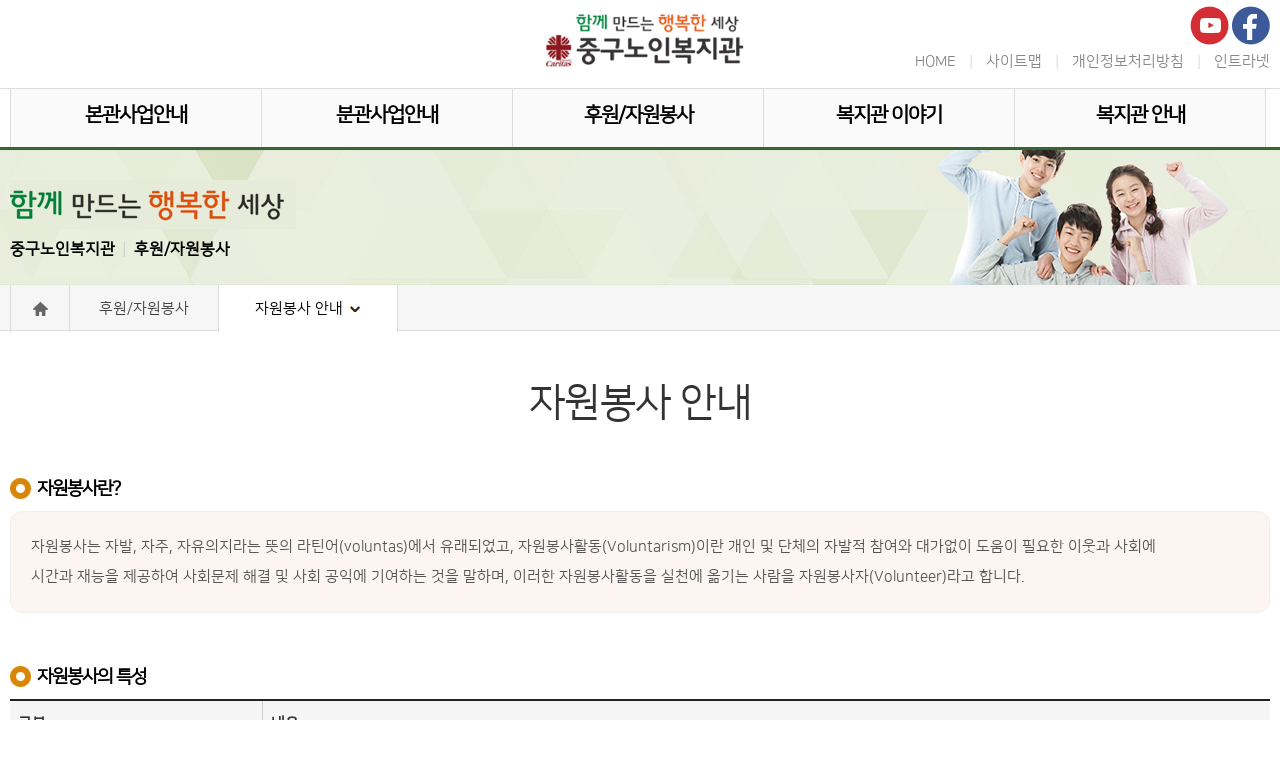

--- FILE ---
content_type: text/html
request_url: http://junggusilver.or.kr/support/sub2.php
body_size: 31605
content:
 


<!doctype html>
<html lang="ko">
<head>
<meta http-equiv="X-UA-Compatible" content="IE=Edge" />
<script>document.cookie = "SameSite=None; Secure";</script>
<meta http-equiv="X-UA-Compatible" content="IE=edge" />
<meta name="viewport" content="width=device-width,initial-scale=1.0,user-scalable=no,maximum-scale=1.0,minimum-scale=1.0,target-densitydpi=medium-dpi" />
<!--meta name="viewport" content="width=device-width, initial-scale=0, maxium-scale=0.25, minimum-scale=0.25, user-scalable=yes" /-->
<meta name="keywords" content="" />
<meta name="format-detection" content ="telephone=no"/>
<link rel="shortcut icon" href="#" />
<meta property="og:type" content="website">
<meta property="og:title" content="중구노인복지관">
<meta property="og:description" content="">
<meta property="og:image" content="http://www.junggusilver.or.kr/image/common/logo.png">
<meta property="og:url" content="http://junggusilver.or.kr">
<link rel="canonical" href="http://junggusilver.or.kr">
	<title>중구노인복지관 > 후원/자원봉사  > 자원봉사 안내   </title>


<link rel="stylesheet" href="/common/css/layout.css?1646016050" />

<link rel="stylesheet" href="/common/css/base.css?1767667494" />
<link rel="stylesheet" href="/common/css/contents.css?1767668408" />
<script type="text/javascript" src="/common/js/jquery-1.8.2.min.js"></script>
<script type="text/javascript" src="/common/js/jquery.easing.1.3.js"></script>
<script type="text/javascript" src="/common/js/TweenMax.js"></script>
<script type="text/javascript" src="/common/js/jquery.event.drag-1.5.min.js"></script>
<script type="text/javascript" src="/common/js/jquery.touchSlider.js"></script>
<script type="text/javascript" src="/common/js/fnc.js"></script>
<script type="text/javascript">
//Family Site 홈페이지 이동
function moveFooterAflt()
{
	var url = jQuery("#selectAflt").val();

	if(!url)
	{
		alert("Family Site를 선택해 주세요.");
		jQuery("#selectAflt").focus();
	}
	else
	{
		window.open(url, "_blank");
	}
}
</script>
<script type="text/javascript">
//<![CDATA[	
	var oneNum = -1, twoNum = -1, thrNum = -1, fouNum = -1;
//]]>
</script>			
<script type="text/javascript" src="/common/js/common.js"></script>
<!--[if lt IE 9]>
			<script src="http://html5shiv.googlecode.com/svn/trunk/html5.js"></script>
		<![endif]-->
<script type="text/javascript" src="/common/js/jquery-1.8.2.min.js"></script>
<script type="text/javascript" src="/common/js/jquery.easing.1.3.js"></script>
<title>중구노인복지관 > 후원/자원봉사</title>
<meta http-equiv="Content-Type" content="text/html; charset=utf-8" /><META HTTP-EQUIV='MSTHEMECOMPATIBLE' CONTENT='yes' /><META HTTP-EQUIV='imagetoolbar' CONTENT='no' /><META HTTP-EQUIV='Expires' CONTENT='Thu, 01 Mar 1990 00:00:00 GMT' /><META name='description' content='중구노인복지관,중구,복지관,노인복지관,노인,자원봉사,일자리,중구복지관' /><META name='keywords' content='중구노인복지관,중구,복지관,노인복지관,노인,자원봉사,일자리,중구복지관' /><script  src="/SW_js/com.js" /></script>
<script  src="/SW_js/submit.js" /></script>
<script  src="/SW_js/slb.js" /></script>
<script  src="/SW_js/highgardenEditor.js" /></script>
<script  src="/SW_js/zoom.js" ></script></head>
<body leftmargin="0" topmargin="0" marginwidth="0" marginheight="0"  >
<div id="SLB_film" style="z-index: 99997; position:absolute; display:none; width:100%; height:100%; background-color:#000000; filter:Alpha(opacity=60); opacity:0.6; -moz-opacity:0.6;"></div>
<div id="SLB_content" onClick="SLB();" align="center" style="z-index: 99999; position:absolute;"></div> 
<div id="SLB_loading" onClick="SLB();" title="로딩중...클릭시 취소"></div>
<script>
  (function(i,s,o,g,r,a,m){i['GoogleAnalyticsObject']=r;i[r]=i[r]||function(){
  (i[r].q=i[r].q||[]).push(arguments)},i[r].l=1*new Date();a=s.createElement(o),
  m=s.getElementsByTagName(o)[0];a.async=1;a.src=g;m.parentNode.insertBefore(a,m)
  })(window,document,'script','https://www.google-analytics.com/analytics.js','ga');

  ga('create', 'UA-100107047-1', 'auto');
  ga('send', 'pageview');

</script>

<div id="skipnavigation">
	<ul>
		<li><a tabindex="0" href="#contents_main">본문으로 바로가기</a></li>
		<li><a tabindex="0" href="#gnb">상단메뉴로 바로가기</a></li>
	</ul>
</div>

<div id="wrapper">
	<div id="header">
		<div class="headDiv">
			<h1><a href="/" title="메인" ><img src="/image/common/logo.png" alt="중구노인복지관 로고" /></a></h1>
            <div class="top-link">
                <li><a href="https://www.youtube.com/channel/UC1Zhw-l6z-4jZiDlXPhmIdQ" target='_blank'><img src="/image/common/sns_ic1.png" alt="유튜브바로가기" title="유튜브바로가기(새창)"></a></li>
              <li><a href="https://www.facebook.com/%EC%A4%91%EA%B5%AC%EB%85%B8%EC%9D%B8%EB%B3%B5%EC%A7%80%EA%B4%80-334316387154021" target='_blank' ><img src="/image/common/sns_ic2.png" alt="페이스북 바로가기" title="페이스북 바로가기(새창)"></a></li>
            </div>
			<div class="util">
				<a href="/">HOME</a>
				<span>|</span>
				<a href="/etc/sitemap.php">사이트맵</a>
				<span>|</span>
				<a href="/etc/security.php">개인정보처리방침</a>
				<span>|</span>
				<a href="/SW_admin" target="_blank">인트라넷</a>
			</div>

			<div id="gnb">
								<a href="/business/sub1.php?zipEncode=X0tB15KmLrxyJzsm90wDoftz0f2yMetpSfMvWLME" target="_self" class="oneD">본관사업안내</a>
				<div class="twoD one">
										<a href="/business/sub1.php?zipEncode=X0tB15KmLrxyJzsm90wDoftz0f2yMetpSfMvWLME" target="_self">상담사업</a>
										<a href="/business/sub1.php?zipEncode=Z0tB15KmLrxyJzIm90wDoftz0f2yMetpSfMvWLME" target="_self">사례관리 및 지역사회돌봄사업</a>
										<a href="/business/sub1.php?zipEncode=20tB15KmLrxyJzYm90wDoftz0f2yMetpSfMvWLME" target="_self">건강생활지원사업</a>
										<a href="/business/sub1.php?zipEncode===GnY0tB15KmLrxyJzcn90wDoftz0f2yMetpSfMvWLME" target="_self">노년사회화교육사업</a>
										<a href="/business/sub1.php?zipEncode===qmX0tB15KmLrxyJzsn90wDoftz0f2yMetpSfMvWLME" target="_self">지역자원 및 조직화사업</a>
										<a href="/business/sub1.php?zipEncode===GmX0tB15KmLrxyJzIn90wDoftz0f2yMetpSfMvWLME" target="_self">사회참여 및 권익증진사업</a>
										<a href="/business/sub1.php?zipEncode===qnY0tB15KmLrxyJzYn90wDoftz0f2yMetpSfMvWLME" target="_self">장기요양사업</a>
										
				</div>
								<a href="/business/sub2.php?zipEncode===GnX0tB15KmLrxyJzco90wDoftz0f2yMetpSfMvWLME" target="_self" class="oneD">분관사업안내</a>
				<div class="twoD two">
										<a href="/business/sub2.php?zipEncode===GnX0tB15KmLrxyJzco90wDoftz0f2yMetpSfMvWLME" target="_self">상담사업</a>
										<a href="/business/sub2.php?zipEncode===WnX0tB15KmLrxyJzso90wDoftz0f2yMetpSfMvWLME" target="_self">사례관리 및 지역사회돌봄사업</a>
										<a href="/business/sub2.php?zipEncode==Gtm90wDojtz0f2yMatm90wDoftz0f2yMetpSfMvWLME" target="_self">건강생활지원사업</a>
										<a href="/business/sub2.php?zipEncode==aJm90wDojtz0f2yMetm90wDoftz0f2yMetpSfMvWLME" target="_self">노년사회화교육사업</a>
										<a href="/business/sub2.php?zipEncode==iJm90wDojtz0f2yMitm90wDoftz0f2yMetpSfMvWLME" target="_self">지역자원 및 조직화사업</a>
										<a href="/business/sub2.php?zipEncode==mJm90wDojtz0f2yMmtm90wDoftz0f2yMetpSfMvWLME" target="_self">사회참여 및 권익증진사업</a>
									
				</div>
				<a href="/support/sub1.php" target="_self" class="oneD">후원/자원봉사</a>
				<div class="twoD thr">
					<a href="/support/sub1.php" target="_self">후원안내</a>
					<a href="/support/sub2.php" target="_self">자원봉사 안내</a>
				</div>
				<a href="/SW_bbs/notice/list.php?zipEncode==etpLrxydrMCH9MyMu2yPr3BU91vt1drjrMCH9MyMetpSfMvWLME" target="_self" class="oneD">복지관 이야기</a>
				<div class="twoD fou">
					<a href="/SW_bbs/notice/list.php?zipEncode==etpLrxydrMCH9MyMu2yPr3BU91vt1drjrMCH9MyMetpSfMvWLME" target="_self">공지사항</a>
					<a href="/board/schedule.php" target="_self">복지관 일정</a>
                    <a href="/SW_bbs/gallery/list.php?zipEncode=15wzT91vt1drjrMCH9MyMetpSfMvWLME " target="_self">복지관식단표</a>
					<a href="/SW_bbs/gallery/list.php?zipEncode===WB09gAW91vt1drjrMCH9MyMetpSfMvWLME" target="_self">복지관사진첩</a>
					<a href="/SW_bbs/notice/list.php?zipEncode===WAV9MyL91vt1drjrMCH9MyMetpSfMvWLME" target="_self">소식지</a>
                    <a href="/SW_bbs/notice/list.php?zipEncode=ZDxzU91vt1drjrMCH9MyMetpSfMvWLME " target="_self">언론봉사단</a>
					<a href="/SW_bbs/notice/list.php?zipEncode=HrxyK91vt1drjrMCH9MyMetpSfMvWLME " target="_self">자료실</a>
					<a href="/SW_bbs/notice/list.php?zipEncode===qEY9gDZ91vt1drjrMCH9MyMetpSfMvWLME " target="_self">소통게시판</a>
				</div>
				<a href="/about/sub1.php" target="_self" class="oneD">복지관 안내</a>
				<div class="twoD fiv">
					<a href="/about/sub1.php" target="_self">인사말씀</a>
					<a href="/about/sub2.php" target="_self">미션/비젼</a>
					<a href="/about/sub3.php" target="_self">운영법인소개</a>
					<a href="/about/sub4.php" target="_self">기관연혁</a>
					<a href="/about/sub5.php" target="_self">조직도</a>
					<a href="/about/sub6.php" target="_self">시설안내</a>
					<a href="/about/sub7.php" target="_self">오시는길</a>
				</div>
			</div>

			<a href="javascript:" class="mobileMenu">
			<img src="/image/common/mobile_menubt.gif" alt="메뉴" />
			</a><!-- 모바일 메뉴버튼 -->
		</div>

		<div class="twoDbg"></div>
	</div>
	<!--// header -->

	<p class="dimdBg"></p>
	
	<!-- 모바일 gnb -->
	<div id="gnbM">
		<div class="mUtil">
			<a href="/">HOME</a>
			<span>|</span>
			<a href="/etc/security.php">개인정보보호정책</a>
		</div>

		<div class="gnbDiv">
			<a href="javascript:" class="one">본관사업안내</a>
			<div class="two">
								<a href="/business/sub1.php?zipEncode=X0tB15KmLrxyJzsm90wDoftz0f2yMetpSfMvWLME" class="twoD">상담사업</a>
								<a href="/business/sub1.php?zipEncode=Z0tB15KmLrxyJzIm90wDoftz0f2yMetpSfMvWLME" class="twoD">사례관리 및 지역사회돌봄사업</a>
								<a href="/business/sub1.php?zipEncode=20tB15KmLrxyJzYm90wDoftz0f2yMetpSfMvWLME" class="twoD">건강생활지원사업</a>
								<a href="/business/sub1.php?zipEncode===GnY0tB15KmLrxyJzcn90wDoftz0f2yMetpSfMvWLME" class="twoD">노년사회화교육사업</a>
								<a href="/business/sub1.php?zipEncode===qmX0tB15KmLrxyJzsn90wDoftz0f2yMetpSfMvWLME" class="twoD">지역자원 및 조직화사업</a>
								<a href="/business/sub1.php?zipEncode===GmX0tB15KmLrxyJzIn90wDoftz0f2yMetpSfMvWLME" class="twoD">사회참여 및 권익증진사업</a>
								<a href="/business/sub1.php?zipEncode===qnY0tB15KmLrxyJzYn90wDoftz0f2yMetpSfMvWLME" class="twoD">장기요양사업</a>
								
			</div>

			<a href="javascript:" class="one">분관사업안내</a>
			<div class="two">
								<a href="/business/sub2.php?zipEncode===GnX0tB15KmLrxyJzco90wDoftz0f2yMetpSfMvWLME" class="twoD">상담사업</a>
								<a href="/business/sub2.php?zipEncode===WnX0tB15KmLrxyJzso90wDoftz0f2yMetpSfMvWLME" class="twoD">사례관리 및 지역사회돌봄사업</a>
								<a href="/business/sub2.php?zipEncode==Gtm90wDojtz0f2yMatm90wDoftz0f2yMetpSfMvWLME" class="twoD">건강생활지원사업</a>
								<a href="/business/sub2.php?zipEncode==aJm90wDojtz0f2yMetm90wDoftz0f2yMetpSfMvWLME" class="twoD">노년사회화교육사업</a>
								<a href="/business/sub2.php?zipEncode==iJm90wDojtz0f2yMitm90wDoftz0f2yMetpSfMvWLME" class="twoD">지역자원 및 조직화사업</a>
								<a href="/business/sub2.php?zipEncode==mJm90wDojtz0f2yMmtm90wDoftz0f2yMetpSfMvWLME" class="twoD">사회참여 및 권익증진사업</a>
								
			</div>

			<a href="javascript:" class="one">후원/자원봉사</a>
			<div class="two">
				<a href="/support/sub1.php" class="twoD">후원안내</a>
				<a href="/support/sub2.php" class="twoD">자원봉사 안내</a>
			</div>

			<a href="javascript:" class="one">복지관 이야기</a>
			<div class="two">
				<a href="/SW_bbs/notice/list.php?zipEncode==etpLrxydrMCH9MyMu2yPr3BU91vt1drjrMCH9MyMetpSfMvWLME" class="twoD">공지사항</a>
				<a href="/board/schedule.php" class="twoD">복지관 일정</a>
                <a href="/SW_bbs/gallery/list.php?zipEncode=15wzT91vt1drjrMCH9MyMetpSfMvWLME "  class="twoD">복지관식단표</a>
				<a href="/SW_bbs/gallery/list.php?zipEncode===WB09gAW91vt1drjrMCH9MyMetpSfMvWLME " class="twoD">복지관사진첩</a>
				<a href="/SW_bbs/notice/list.php?zipEncode===WAV9MyL91vt1drjrMCH9MyMetpSfMvWLME" class="twoD">소식지</a>
                <a href="/SW_bbs/notice/list.php?zipEncode=ZDxzU91vt1drjrMCH9MyMetpSfMvWLME " class="twoD">언론봉사단</a>
				<a href="/SW_bbs/notice/list.php?zipEncode=HrxyK91vt1drjrMCH9MyMetpSfMvWLME " class="twoD">자료실</a>
				<a href="/SW_bbs/notice/list.php?zipEncode===qEY9gDZ91vt1drjrMCH9MyMetpSfMvWLME " class="twoD">소통게시판</a>
			</div>

			<a href="javascript:" class="one">복지관 안내</a>
			<div class="two">
				<a href="/about/sub1.php" class="twoD">인사말씀</a>
				<a href="/about/sub2.php" class="twoD">미션/비젼</a>
				<a href="/about/sub3.php" class="twoD">운영법인소개</a>
				<a href="/about/sub4.php" class="twoD">기관연혁</a>
				<a href="/about/sub5.php" class="twoD">조직도</a>
				<a href="/about/sub6.php" class="twoD">시설안내</a>
				<a href="/about/sub7.php" class="twoD">오시는길</a>
			</div>

			<a href="javascript:" class="one">기타안내</a>
			<div class="two">
				<a href="/etc/sitemap.php" target="_self" class="twoD">사이트맵</a>
				<a href="/etc/security.php" target="_self" class="twoD">개인정보처리방침</a>
				<a href="/etc/m_security.php" target="_self" class="twoD">영상정보처리기기 운영·관리 방침</a>
				<a href="/etc/email.php" target="_self" class="twoD">이메일무단수집거부</a>
			</div>
		</div>
		<a href="javascript:" class="mobileMenuXbt"><img src="/image/common/mobile_gnbxbt.gif" alt="닫기" /></a>
	</div>

	<!-- //모바일 gnb -->

	<!-- E: header //-->

	<hr />
		
		<script type="text/javascript" src="/common/js/default.js"></script>
		<!-- S: conetns //-->
		<div id="cBody">
			<!-- 모바일 서브타이틀 -->
			<div id="mobileSub">
				<a href="javascript:history.back();" class="mPrv"><img src="/image/common/mobile_prepage.gif" alt="이전페이지" /></a>
				<h2>자원봉사 안내</h2>
				<a style="cursor:pointer;" onclick="pageSubMenu('3')" class="mNxt"><img src="/image/common/mobile_nxtpage.gif" alt="메뉴보기" /></a>
			</div>
			<script>
			function pageSubMenu(A){
				$('#sMenuList'+A).slideToggle('fast');
			}
			</script>
			<!-- //모바일 서브타이틀 -->

			<!-- 모바일 서브메뉴 -->
			<div class="mobileSubmenu" id="sMenuList1">
								<a href="/business/sub1.php?zipEncode=X0tB15KmLrxyJzsm90wDoftz0f2yMetpSfMvWLME" >상담사업</a>
								<a href="/business/sub1.php?zipEncode=Z0tB15KmLrxyJzIm90wDoftz0f2yMetpSfMvWLME" >사례관리 및 지역사회돌봄사업</a>
								<a href="/business/sub1.php?zipEncode=20tB15KmLrxyJzYm90wDoftz0f2yMetpSfMvWLME" >건강생활지원사업</a>
								<a href="/business/sub1.php?zipEncode===GnY0tB15KmLrxyJzcn90wDoftz0f2yMetpSfMvWLME" >노년사회화교육사업</a>
								<a href="/business/sub1.php?zipEncode===qmX0tB15KmLrxyJzsn90wDoftz0f2yMetpSfMvWLME" >지역자원 및 조직화사업</a>
								<a href="/business/sub1.php?zipEncode===GmX0tB15KmLrxyJzIn90wDoftz0f2yMetpSfMvWLME" >사회참여 및 권익증진사업</a>
								<a href="/business/sub1.php?zipEncode===qnY0tB15KmLrxyJzYn90wDoftz0f2yMetpSfMvWLME" >장기요양사업</a>
									
			</div>
			<div class="mobileSubmenu" id="sMenuList2">
								<a href="/business/sub2.php?zipEncode===GnX0tB15KmLrxyJzco90wDoftz0f2yMetpSfMvWLME" >상담사업</a>
								<a href="/business/sub2.php?zipEncode===WnX0tB15KmLrxyJzso90wDoftz0f2yMetpSfMvWLME" >사례관리 및 지역사회돌봄사업</a>
								<a href="/business/sub2.php?zipEncode==Gtm90wDojtz0f2yMatm90wDoftz0f2yMetpSfMvWLME" >건강생활지원사업</a>
								<a href="/business/sub2.php?zipEncode==aJm90wDojtz0f2yMetm90wDoftz0f2yMetpSfMvWLME" >노년사회화교육사업</a>
								<a href="/business/sub2.php?zipEncode==iJm90wDojtz0f2yMitm90wDoftz0f2yMetpSfMvWLME" >지역자원 및 조직화사업</a>
								<a href="/business/sub2.php?zipEncode==mJm90wDojtz0f2yMmtm90wDoftz0f2yMetpSfMvWLME" >사회참여 및 권익증진사업</a>
														
			</div>
			<div class="mobileSubmenu" id="sMenuList3">
					<a href="/support/sub1.php" target="_self">후원안내</a>
					<a href="/support/sub2.php" target="_self">자원봉사 안내</a>
			</div>
			<div class="mobileSubmenu" id="sMenuList4">
					<a href="/SW_bbs/notice/list.php?zipEncode==etpLrxydrMCH9MyMu2yPr3BU91vt1drjrMCH9MyMetpSfMvWLME" target="_self">공지사항</a>
					<a href="/board/schedule.php" target="_self">복지관 일정</a>
                    <a href="/SW_bbs/gallery/list.php?zipEncode=15wzT91vt1drjrMCH9MyMetpSfMvWLME " target="_self">복지관식단표</a>
					<a href="/SW_bbs/gallery/list.php?zipEncode===WB09gAW91vt1drjrMCH9MyMetpSfMvWLME" target="_self">복지관사진첩</a>
					<a href="/SW_bbs/notice/list.php?zipEncode===WAV9MyL91vt1drjrMCH9MyMetpSfMvWLME" target="_self">소식지</a>
					<a href="/SW_bbs/notice/list.php?zipEncode=ZDxzU91vt1drjrMCH9MyMetpSfMvWLME " target="_self">언론봉사단</a>
					<a href="/SW_bbs/notice/list.php?zipEncode=HrxyK91vt1drjrMCH9MyMetpSfMvWLME " target="_self">자료실</a>
					<a href="/SW_bbs/notice/list.php?zipEncode===qEY9gDZ91vt1drjrMCH9MyMetpSfMvWLME " target="_self">소통게시판</a>
			</div>
			<div class="mobileSubmenu" id="sMenuList5">
					<a href="/about/sub1.php" target="_self">인사말씀</a>
					<a href="/about/sub2.php" target="_self">미션/비젼</a>
					<a href="/about/sub3.php" target="_self">운영법인소개</a>
					<a href="/about/sub4.php" target="_self">기관연혁</a>
					<a href="/about/sub5.php" target="_self">조직도</a>
					<a href="/about/sub6.php" target="_self">시설안내</a>
					<a href="/about/sub7.php" target="_self">오시는길</a>
			</div>
			<div class="mobileSubmenu" id="sMenuList7">
				<a href="/etc/sitemap.php" target="_self">사이트맵</a>
				<a href="/etc/security.php" target="_self">개인정보처리방침</a>
				<a href="/etc/m_security.php" target="_self">영상정보처리기기 운영·관리 방침</a>
				<a href="/etc/email.php" target="_self">이메일무단수집거부</a>
			</div>
			<!-- //모바일 서브메뉴 -->
			

            <div class="subTop">
                <div class="top_area">
                <div class="visual2">
                    <div class="subimg_wrap">                
                        <div style="position:absolute; right:0; top:0"><img src="/image/common/sub_img3.png" alt="후원/자원봉사" /></div>
                        <div class="subImg_tit"><img src="/image/common/sub_txt.png" alt="함께 만드는 행복한 세상" /></div>            
                        <div class="subImg_tit2">중구노인복지관<span>|</span>후원/자원봉사</div>
                    </div>
                    <div class="location2">
                        <div class="list home"><a href="/">Home</a></div>
                        <div class="list"><a>후원/자원봉사</a></div>                        
                        <div class="list" id="lnb2">
                            <a href="javascript:;"><span>자원봉사 안내</span></a>
                            <div class="depth">
                            
                 
        <ul>
            <li><a href="/support/sub1.php" target="_self">후원안내</a></li>
            <li><a href="/support/sub2.php" target="_self">자원봉사 안내</a></li>
        </ul>                            </div>
                        </div>
                    </div>
                </div>
                </div>
            
            </div>	
	
            <div class="container_wrap">
            <!-- 내용 -->
                    
                    <div id="container">
                        <section class="tit_area ">
                            <h2><span>자원봉사 안내</span></h2>
                        </section>
                    
        
                    <div class="cont" id="contents_main">
                    <!-- S: sub 내용 //-->
	
    
	<h4 class="h4_title mgt_50">자원봉사란?</h4>
	<div class="con_box">자원봉사는 자발, 자주, 자유의지라는 뜻의 라틴어(voluntas)에서 유래되었고, 자원봉사활동(Voluntarism)이란 개인 및 단체의 자발적 참여와 대가없이 도움이 필요한 이웃과 사회에 <br />시간과 재능을 제공하여 사회문제 해결 및 사회 공익에 기여하는 것을 말하며, 이러한 자원봉사활동을 실천에 옮기는 사람을 자원봉사자(Volunteer)라고 합니다.</div>
    
	<h4 class="h4_title mgt_50">자원봉사의 특성</h4>
    <section id="no-more-tables">  
    <table class="tb1" summary="자원봉사 특성 구분, 내용입니다">
    <caption>자원봉사의 특성</caption>
    <colgroup>
        <col class="col_w100" style="width:20%;" />
        <col style="width:*;" />
    </colgroup>
    <thead>
    <thead>
    <tr>
    	<th class="numeric">구분</th>
    	<th class="numeric bd_r">내용</th>
    </tr>
    </thead>
    <tbody>
    <tr>
        <th data-title="구분" class="numeric">자발성</th>
        <td data-title="내용" class="numeric bd_r tal">자신의 의사로써 시간과 재능, 경험을 도움이 필요한 이웃과 지역사회 공동체 형성에 아무런 대가 없이 활동하는 것입니다.</td>
    </tr>
    <tr>
        <th data-title="구분" class="numeric">무보수성</th>
        <td data-title="내용" class="numeric bd_r tal">경제적 보상과 관련되는 것으로 자원봉사활동에 대해 금전적 대가를 받지 않음을 뜻합니다.</td>
    </tr>
    <tr>
        <th data-title="구분" class="numeric">사회복지성(공익성)</th>
        <td data-title="내용" class="numeric bd_r tal">이웃과 지역사회내에 산재하고 있는 문제를 해결하여 삶의 질을 향상 시키기 위하여 활동하는 것을 의미합니다.</td>
    </tr>
    <tr>
        <th data-title="구분" class="numeric">지속성</th>
        <td data-title="내용" class="numeric bd_r tal">자원봉사활동에 참여하게 되면 일정기간 동안 지속성과 정기적으로 봉사활동에 참여하는 것을 의미합니다.</td>
    </tr>
    </tbody>
    </table>
	</section>
    
	<h4 class="h4_title mgt_50">자원봉사 진행과정</h4>	

    <div class="content_body_level1">
        <ol class="vol_party_layout3">
            <li class="vol_party_li vol_party_li1"><div class="vol_party_box">자원봉사활동 신청<br />(홈페이지, 내방, 유선등)</div></li>
            <li class="vol_party_li vol_party_li2"><div class="vol_party_box">자원봉사자<br />활동분야 상담</div></li>
            <li class="vol_party_li vol_party_li3"><div class="vol_party_box">자원봉사자<br />신청서 작성 </div></li>
            <li class="vol_party_li vol_party_li4 bg_none"><div class="vol_party_box">자원봉사활동<br />시작</div></li>
        </ol>
    </div>
    
	<h4 class="h4_title mgt_50">자원봉사 활동분야</h4>
    <section id="no-more-tables">  
    <table class="tb1" summary="자원봉사 활동분야, 내용입니다">
    <caption>자원봉사 활동분야</caption>
    <colgroup>
        <col class="col_w100" style="width:30%;" />
        <col style="width:*;" />
    </colgroup>
    <thead>
    <thead>
    <tr>
    	<th class="numeric">분야</th>
    	<th class="numeric bd_r">내용</th>
    </tr>
    </thead>
    <tbody>
    <tr>
        <th data-title="분야" class="numeric">경로식당</th>
        <td data-title="내용" class="numeric bd_r tal">배식보조, 설거지 및 뒷정리등</td>
    </tr>
    <tr>
        <th data-title="분야" class="numeric">이미용</th>
        <td data-title="내용" class="numeric bd_r tal">커트, 염색, 파마 봉사 및 환경정리등</td>
    </tr>
    <tr>
        <th data-title="분야" class="numeric">주간보호센터 프로그램 보조</th>
        <td data-title="내용" class="numeric bd_r tal">치매, 중풍어르신 보호, 말벗, 외출동행, 프로그램 진행 및 보조등</td>
    </tr>
    <tr>
        <th data-title="분야" class="numeric">도시락배달</th>
        <td data-title="내용" class="numeric bd_r tal">도시락 및 밑반찬 배달등</td>
    </tr>
    <tr>
        <th data-title="분야" class="numeric">재가봉사</th>
        <td data-title="내용" class="numeric bd_r tal">설문조사원 활동, 전화안부, 말벗, 각종 행사 보조, 업무보조등</td>
    </tr>
    <tr>
        <th data-title="분야" class="numeric">경로당활성화</th>
        <td data-title="내용" class="numeric bd_r tal">프로그램 진행 전문강사, 프로그램 진행보조등</td>
    </tr>
    <tr>
        <th data-title="분야" class="numeric">행정업무 보조</th>
        <td data-title="내용" class="numeric bd_r tal">사무실 행정 업무 보조등</td>
    </tr>
    <tr>
        <th data-title="분야" class="numeric">기타 행사 보조</th>
        <td data-title="내용" class="numeric bd_r tal">일일주점, 바자회, 효문화축제 등</td>
    </tr>
    </tbody>
    </table>
	</section>
    
    <div class="clear pdt_50 center"><a href="support.hwp" target="_blank" class="btn02">자원봉사자 신청서 다운로드</a></div>
    
	<h4 class="h4_title mgt_50">기타 후원문의</h4>
    <ul class="bu2">
        <li>중구노인복지관 본관 : ☎051-241-2591 / 자원봉사 담당자</li>
        <li>중구노인복지관 분관 : ☎051-462-0316 / 자원봉사 담당자</li>
    </ul>


					
                </div>
            	<!-- E: sub conetns //-->	
           
                    </div>
                </div>
			</div>
        	<!-- E: conetns //-->	
      
			
    
    <script type="text/JavaScript">
    <!--
    function MM_jumpMenu(targ,selObj,restore){ //v3.0
      eval(targ+".location='"+selObj.options[selObj.selectedIndex].value+"'");
      if (restore) selObj.selectedIndex=0;
    }
    //-->
    </script>


        
	<script language='javascript' type='text/javascript'>
    //<![CDATA[
    
    
    function MM_jumpMenu(targ,selObj,restore)
    {
        window.open(selObj.value,'ststus=no');
    }
    
    
    //]]>
    </script>

        
        
    		<hr />
    

			<!-- //하단 footer-->
			<div id="footer" >
            <button type="button" class="btn-top"><span class="blind">본문상단으로 이동</span></button>
				<div class="footDiv">
					<div class="fUtil">
						<a href="/about/sub1.php" class="red">기관소개</a>
						<span>|</span>
						<a href="/etc/security.php" style="font-weight:bold; color:#F00;">개인정보처리방침</a>
						<span>|</span>
						<a href="/etc/m_security.php">영상정보처리기기 운영·관리 방침</a>
						<span>|</span>
						<a href="/about/sub7.php">오시는길</a>
						<span>|</span>
						<a href="/etc/sitemap.php">사이트맵</a>
					</div>

					<div class="copyRight">
                    본관 : 부산광역시 중구 책방골목길 3-1 중구노인복지관<span>|</span>TEL: 051-241-2591,2<span>|</span>FAX: 051-241-2593<br />
                    분관 : 부산광역시 중구 영주로 8-1 중구노인복지관분관<span>|</span>TEL: 051-462-0316,7<span>|</span>FAX: 051-462-0318<br />
                    사업자등록번호 : 602-82-61721<span>|</span>대표자 :김보수<span>|</span>개인정보보호정책 책임자 : 김보수<span>|</span>
                    E-mail : <a href="mailto:junggusilver@hanmail.net">2412591@naver.com</a><br />
                    <p>COPYRIGHT(C)2017 중구노인복지관 . ALL RIGHTS RESERVED</p>
					</div>

                    <div class="select-box select-script linkBt">
                        <form name="FamilySite" id="FamilySite" method='post' target='_blank'>
                        <label for='FamilySiteSite'>패밀리 사이트</label>
                        <select style='z-index:1000' name='FamilySite' id="FamilySiteSite" onChange="goSite(this.options[selectedIndex].value)" title="패밀리사이트">
                            <option value="">====== 패밀리 사이트 ======</option>
                            <option value="http://www.rscaritas.com">로사리오 카리타스</option>
                            <option value="http://www.jungbok.or.kr/">중구종합사회복지관 </option>
                            <option value="http://www.gamman.or.kr/">감만종합사회복지관 </option>
                            <option value="http://www.danggam.or.kr/">당감종합사회복지관</option>
                            <option value="http://www.sahabokji.or.kr/">사하구종합사회복지관</option>
                            <option value="http://www.pseogu.or.kr/">서구종합사회복지관</option>
                            <option value="http://www.senior1004.co.kr/">강서구노인복지관</option>
                        </select>
						</form>
                    </div>
                    
				</div>
			</div>
	<script>
	function goSite(A){
		if(A){
			window.open(A);
		}
	
	}
	</script>
	<script type="text/javascript">
    $(function(){     
            // Fakes the loading setting a timeout
            setTimeout(function () {
                $('body').addClass('loaded');
            }, 400);
    
            $(window).scroll(function () {
                if ($(this).scrollTop() > $(window).height() * 0.2) {
                    $('button.btn-top').addClass('on');
                } else {
                    $('button.btn-top').removeClass('on');
                }
            });
    
            //Click event to scroll to top
            $('button.btn-top').click(function () {
                $('html, body').animate({ scrollTop: 0 }, 300);
                return false;
            });
    });
    </script>    
</div>
<!-- E: wrapper //-->	

<div class="footerDiv3">
<form name='protank_frm' method='post' id='protank_frm'>
<span id='protank_span' style='display:none' name='protank_span'></span>
<input type="image" src="" width="0" height="0" alt="" />
</form>
<iframe id="hidden" name="hidden" width="0" height="0" frameborder="0" title="하단 프로그램 처리 프레임" src="/SW_config/hidden.php"></iframe></div>
</body>
</html>



--- FILE ---
content_type: text/css
request_url: http://junggusilver.or.kr/common/css/layout.css?1646016050
body_size: 27078
content:
@charset "utf-8";




/*-----------------------------------------------------------------------------------------------------------
공통css
-----------------------------------------------------------------------------------------------------------*/
body			{ }
#skipnavigation { display:none; visibility:hidden;}

#wrapper{position:relative; width:100%; min-width:1100px;}
#header{position:relative; width:100%; height:150px; background:url('/image/common/top_bg.png') repeat-x bottom; z-index:1000}
	.headDiv{position:relative; width:1260px; margin:auto}
	.headDiv h1{position:absolute; top:10px; left:530px; z-index:1}
	.headDiv h1 img{height:60px}
	.headDiv .util{position:relative; text-align:right; padding-top:43px}
	.headDiv .util a{display:inline-block; color:#888; padding:10px 0;}
	.headDiv .util span{color:#d5d5d5; margin:0 9px}
	
	#gnb{position:absolute; top:88px; left:0px; border-left:1px solid #ddd; z-index:1000; border-top:1px solid #ddd;}
	#gnb.on{border-left:1px solid #dedede;}
	#gnb .oneD{display:block; width:250px; height:43px; float:left; text-align:center; font-size:20px; color:#000; 
	font-weight:600; border-right:1px solid #ddd; letter-spacing:-1px; padding-top:15px; background:#fafafa}
	#gnb.on .oneD{border-right:1px solid #dedede;}
	#gnb .oneD.on{color:#8a171b; background:#fff}
	#gnb .twoD{display:none; position:absolute; top:55px; width:220px; height:282px; padding:0 15px; border-left:1px solid #dedede; border-right:1px solid #dedede; z-index:100;}
	#gnb .twoD.on{ background:#fff}
	#gnb .twoD.one{left:-1px;}
	#gnb .twoD.two{left:250px;}
	#gnb .twoD.thr{left:501px;}
	#gnb .twoD.fou{left:752px;}
	#gnb .twoD.fiv{left:1003px;}
	#gnb .twoD a{display:block; margin-top:15px; color:#777; font-family:'NanumSquareB'; font-weight:normal;}
	#gnb .twoD.on a{color:#666; font-family:'NanumSquareB'; font-weight:normal;}
	#gnb .twoD.on a.on{color:#398601; font-family:'NanumSquareB'; font-weight:normal;}
	#header .twoDbg{display:none; position:absolute; top:89px; left:0; width:100%; height:347px; margin:auto; background:url('/image/common/submenu_bg.png') bottom center; 
	z-index:900}


.top-link {
    position: absolute;
    right: 0px;
    top: 6px;
    z-index: 100;
}
.top-link li {
    display: inline;
    float: left;
    height: 39px;
    box-sizing: border-box;
    padding-left: 2px;
}

@media all and (max-width:980px) {
    .top-link{
        display: none;
    }
}



#footer{width:100%; height:180px;z-index:800; border-top:5px solid #444; background:#f2f3f3}
	.footDiv{position:relative; width:1260px;  margin:auto; padding:5px 0}
	.footDiv a{font-family:'NanumSquareB'; font-weight:normal; color:#222;}
	.footDiv span{color:#ccc; margin:0 7px}
	.footDiv .select-box{position:absolute; top:10px; right:50px; width:162px;}
	.fUtil	{border-bottom:1px solid #ccc; padding:10px 0;}
	.footDiv .copyRight{font-size:13px; color:#777; line-height:160%; padding-top:10px; font-family:"나눔고딕"}
	.footDiv .copyRight p{font-size:12px; margin-top:5px; font-family:"나눔고딕"}
	
	.footerDiv3	{ width:0; height:0; padding:0; margin:0; min-width: 0; height: 0; line-height: 0; font-size: 0;}
	.footerDiv3 iframe	{ width:0; height:0; padding:0; margin:0}
	.footerDiv3 input	{ width:0; height:0; padding:0; margin:0}


	#footer .btn-top {width:41px;height:41px;overflow:hidden;background:url(/image/common/btn_top.png) no-repeat;display:block;position:fixed;bottom:140px;right:-80px;z-index:300;background-color:rgba(0,0,0,0.4);border-radius:10%;transition:right .3s ease;z-index:1000;border:0;}
	#footer .btn-top.on {right:10px;}
	
/*-----------------------------------------------------------------------------------------------------------
모바일
-----------------------------------------------------------------------------------------------------------*/


#mobileLnb{display:none; position:absolute; top:0; left:0; width:100%; height:40px; border-bottom:1px solid #ddd; z-index:800;}
	#mobileLnb .mLnbDiv{position:relative; width:94%; height:40px; margin:auto;}
	#mobileLnb .mLnbDiv a{display:block}
	#mobileLnb .mLnbDiv .home{width:48px; height:14px; padding:13px 0; text-align:center; float:left; border-left:1px solid #ddd; border-right:1px solid #ddd}
	#mobileLnb .mLnbDiv .lnbOne{position:relative; width:160px; padding:12px 19px; float:left; border-right:1px solid #ddd}
	#mobileLnb .mLnbDiv .lnbOne.on{color:#333; font-family:'NanumSquareB'; font-weight:normal;}
	#mobileLnb .mLnbDiv .lnbOne.cur{color:#4a4098; font-family:'NanumSquareB'; font-weight:normal;}
	#mobileLnb .mLnbDiv .lnbOne img{position:absolute; top:19px; right:19px;}
	#mobileLnb .mLnbDiv .lnbTwo{display:none; position:absolute; top:40px; left:0; width:160px; border:1px solid #ddd; padding:15px 19px 5px; background:#fff}
	#mobileLnb .mLnbDiv .lnbTwo a{font-size:13px; margin-bottom:15px;}
	#mobileLnb .mLnbDiv .lnbTwo a:hover{color:#4a4098; font-family:'NanumSquareB'; font-weight:normal;}
	#mobileLnb .mLnbDiv .lnbTwo a.on{color:#4a4098; font-family:'NanumSquareB'; font-weight:normal;}

	.mobileMenu{display:none; position:absolute; top:10px; right:15px}
	.mobileMenu img{width:30px;}
	
#gnbM{display:none; position:absolute; top:0; right:-300px; width:300px; background:#fff; z-index:1000}
	#gnbM .mUtil{padding:17px 15px; background:#bf0000; font-size:13px; letter-spacing:-1px}
	#gnbM .mUtil a{color:#fff;}
	#gnbM .mUtil span{margin:0 6px; color:#d13030}
	#gnbM .mobileMenuXbt{position:absolute; top:18px; right:10px;}
	#gnbM .mobileMenuXbt img{width:15px}
	#gnbM .gnbDiv a{display:block}
	#gnbM .gnbDiv .one{padding:14px 20px 10px; font-size:16px; color:#333; border-bottom:1px solid #d9d9d9; font-weight:400; 
	background:url('../images/icon/mgnb_oneicon.gif') no-repeat 270px center; background-size:18px 18px;}
	#gnbM .gnbDiv .one.on{color:#bf0000; border-bottom:1px solid #bf0000; background:url('../images/icon/mgnb_oneicon_on.gif') no-repeat 270px center; background-size:18px 18px;}
	#gnbM .gnbDiv .two{padding:15px 20px; border-bottom:1px solid #d9d9d9;}
	#gnbM .gnbDiv .two .twoD{font-size:15px; color:#555; padding:10px 7px; border-bottom:1px solid #d9d9d9;}
	#gnbM .gnbDiv .two .thr{padding:15px 15px 5px; border-bottom:1px solid #d9d9d9; background:#f7f7f7}
	#gnbM .gnbDiv .two .thr .thrD{font-size:13px; color:#777; margin-bottom:10px}
	.dimdBg{display:none; position:absolute; top:0; left:0; width:100%; height:; background:url('../images/icon/dimd_bg.png') repeat 0 0; z-index:900}

#mobileSub{position:relative; display:none; height:; padding:10px 0; border-top:1px solid #ddd; border-bottom:1px solid #ddd; text-align:center; color:#333}
	#mobileSub h2{ margin:0 13%}
	#mobileSub .mPrv{position:absolute; top:0; left:0; border-right:1px solid #ddd}
	#mobileSub .mNxt{position:absolute; top:0; right:0; border-left:1px solid #ddd}
	#mobileSub a{display:block; padding:14px 20px;}
	#mobileSub a img{height:15px;}
	
	.mobileSubmenu{display:none; position:absolute; top:50px; left:0; width:94%; padding:10px 3%; border-bottom:1px solid #ddd; background:#fff; z-index:999}
	.mobileSubmenu a{display:block; padding:10px 3%; border-bottom:1px solid #ddd; color:#555; font-size:15px;}

	.newTxt {font-size:16px; color:#4a4098; font-weight:bold;}


/*-----------------------------------------------------------------------------------------------------------
탭
-----------------------------------------------------------------------------------------------------------*/
.tab_menu			{overflow:hidden;width:100%; border-bottom:3px solid #4a4645; height:40px;}
	.tab_menu li		{_display:inline;float:left;margin-right:-1px;}
	.tab_menu li.off		{display:block;_float:left; height:38px; border:1px solid #c6c6c6; background:#fbfbfb; text-align:center; line-height:38px; padding:0 40px; }
	.tab_menu li.off a			{color:#333; }
	.tab_menu li.off a:hover	{color:#c60c23;}
	.tab_menu li.on			{display:block;_float:left; height:38px; border:1px solid #615e5a; background:#615e5a; text-align:center; line-height:38px; padding:0 40px;}
	.tab_menu li.on a	{color:#fff; }
	
/*-----------------------------------------------------------------------------------------------------------
메인
-----------------------------------------------------------------------------------------------------------*/
#main-wrap	{ width:100%; position:relative;}	
	.f1_1_con_wrap			{ max-width:1260px; width:100%; overflow:hidden; margin:0 auto; position:relative }
		.f1_con_ex_box		{ }
		.f1_con_ex_box1		{ float:left; width:65.8%; margin-right:1.2%; position:relative; }
		.f1_con_ex_box2		{ float:left; }
		.f1_con_ex_box3		{ float:left; width:32.8%; }
	
	.f2_ex_con_wrap			{ overflow:hidden; max-width:1260px; width:100%; margin:25px auto 0 auto; clear:both }
	.f2_ex_con_bg			{ background:#f5f5f5; width:100%; }
		.f2_1_con_wrap,
		.f2_2_con_wrap		{ margin-bottom:.4%; overflow:hidden; }
			.f2_con_ex_box		{ width:32.8%; float:left; }
			.f2_con_ex_box2		{ width:49%; float:left; position:relative }
			.f2_con_ex_box3		{ float:left; width:65.8%; margin-right:1.2%; position:relative; }
			.f2_con_ex_box4		{ float:left; width:32.8%; }
	
		.con_ex_box_1			{ padding:0% 0 0 0 !important; }
		.con_ex_box_2			{ margin:0 .7%; }
	
	.f3_ex_con_wrap			{ overflow:hidden; max-width:1260px; width:100%; margin:25px auto 0 auto; clear:both }
		.f3_con_ex_box1		{ float:left; width:48%; }
		.f3_con_ex_box2		{ float:right; width:48%; }
		
	.f4_ex_con_wrap			{ overflow:hidden; max-width:1260px; width:100%; margin:0 auto; clear:both; padding:0; border-top:1px solid #ddd; }
	
	
	#m_visual 	{ position:relative; left:0; top:0; width:100%; height:411px;min-width:1000px; overflow: hidden; }
	.mimg_view1 { position:absolute; left:50%; top:0; width:100%; height:100%; z-index:0; margin-left: -1000px; /*background:url(/images/main/visual1.jpg) repeat-x 50% 0px;*/ }
	.mimg_view2 { position:absolute; left:50%; top:0; width:100%; height:100%; /*background:url(/images/main/visual2.jpg) repeat-x 50% 0px;*/ z-index:0; margin-left: -1000px;}
	.mimg_view3 { position:absolute; left:50%; top:0; width:100%; height:100%; z-index:0;margin-left: -1000px; }
	.main_visual a.btn{display:block;position:absolute;top:200px;width:60px;height:60px;text-indent:-9999px;overflow:hidden;}
	.main_visual a.btn_mvisualback{ opacity: 0.6;background:url(/image/main/vs_btn_pre.png) no-repeat 0 0;left:5%;}
	.main_visual a.btn_mvisualnext{ opacity: 0.6;background:url(/image/main/vs_btn_nex.png) no-repeat 0 0;right:5%;}
	
	.main_visual a.btn_mvisualback:hover{ opacity: 1;}
	.main_visual a.btn_mvisualnext:hover{opacity: 1;}
	
	#slider{display:none;}

	.popupzone_wrap			{ border:1px solid #e2e2e2; position:relative; padding-bottom:8%; height:230px}
	
	.popupzone_wrap div.num		{ top:20px; right:8%; position:absolute; z-index:2}
	.popupzone_a			{ padding:3px 5px; border:1px solid #ddd; background:#f5f5f5; color:#444}
	.popupzone_a_on			{ padding:3px 5px; border:1px solid #ddd; background:#bf0000; color:#fff}
	
	.popupzone div.images	{ position:absolute; top:65px; left:8%}
	.clsBannerScreen 		{position:relative;height: 187px; cursor:pointer; clear:both;}
	.clsBannerScreen .images {position:absolute; display:none; }
	ul.clsBannerButton li 		{list-style:none; margin:0; padding:0 1px; float:left; }
	.clsBannerButton 			{cursor:pointer;}
			
	.m_board_list			{ height:262px; position:relative; border:1px solid #ddd;}
	.tab_menu_a				{ position:absolute; height:31px; line-height:31px; top:20px; font-size:24px;  color:#000; font-weight:600; letter-spacing:-1px }
	.tab_menu_a:hover		{ /* text-decoration:underline; */ }
	.tab_menu_a2			{ position:absolute; height:31px; line-height:31px; top:20px; font-size:24px;  color:#000; font-weight:600; letter-spacing:-1px }
	.tab_menu_a2:hover		{ /* text-decoration:underline; */ }
	.tab_menu_a1			{ left:8%; top:20px }
	.tab_menu_a3			{ left:8%;  }
	.tab_menu_a4			{ left:4%;  }
	.tab_menu_more			{ top:20px; right:8%;}
	.tab_menu_more2			{ top:20px; right:4%;}
	
	ul.board	{ margin-left:8%; margin-right:8%;}
	ul.board li	{ clear:both; padding-bottom:13px; background:url(/image/common/dot.gif) no-repeat 0 5px; padding-left:15px; height:20px;}
	ul.board li span.date	{ font-size:13px; color:#666; font-weight:normal}
	ul.board li a	{ color:#555}
	
	.m_board_photo		{ border:1px solid #ddd; height:250px;}
	ul.board_photo		{ padding-top:75px;margin-right:4%;margin-left:4%;}
	ul.board_photo li	{ float:left; width:24.7%; margin-right:.3%; padding-bottom:.5px;}
	ul.board_photo li img{ width:100%;}
	ul.board_photo li p{ clear:both; height:40px; padding-top:10px;}
	ul.board_photo li a{ color:#555}
	
	ul.icon_bn		{ padding-top:5px;}
	ul.icon_bn li	{ float:left; width:24%; margin-right:0.6%; text-align:center; border:1px solid #ddd; text-align:center;}
	ul.icon_bn li.end	{ float:left; width:24%; margin-right:0; text-align:center; border:1px solid #ddd; text-align:center;}
	ul.icon_bn img	{ padding-top:13px}
	ul.icon_bn p	{ clear:both; height:25px; padding-top:3px; font-size:14px; letter-spacing:-0.5px;}
	
	
	div.today				{ height:142px; border:1px solid #ddd; position:relative}
	.today p.more			{ position:absolute; top:7%; right:3%;}
	.today dl				{ padding:20px;}
	.today dt				{ float:left; width:35%;}
	.today dt span.tt		{ color:#296dcb; font-size:20px;}
	.today dd				{ float:left; width:65%; overflow-y:auto; height:100px}
	.today dd span.tt		{ color:#296dcb; font-size:14px; padding-bottom:5px;}
	
	.huwoo_list	{ border:1px solid #f7941e;}
	.huwoo_list .tt	{ float:left; width:15%; background:#f7941e; text-align:center; padding:15px 10px; color:#fff}
	.huwoo_list .con{ float:right; width:70%; padding:12px 10px;}
	
	.huwoo2_list	{ border:1px solid #327a00;}
	.huwoo2_list .tt { float:left; width:15%; background:#327a00; text-align:center; padding:15px 10px; color:#fff}
	.huwoo2_list .con{ float:right; width:70%; padding:12px 10px;}
	
	
	span.bn_tt	{ float:left; padding:35px 10px 0 0; font-size:16px; font-weight:bold}
	.f_bn		{ float:right; height:90px; }
	.f_bn .fp_prev {display:inline-block; vertical-align:middle; width:27px; height:27px; background:url("/image/main/bn_left.png") center center no-repeat;}
	.f_bn .fp_next {display:inline-block; vertical-align:middle; width:27px; height:27px; background:url("/image/main/bn_right.png") center center no-repeat;}
	.f_bn .fp_list {display:inline-block; vertical-align:middle; width:1050px; overflow:hidden;}
	.f_bn .fp_list ul {display:inline-block; vertical-align:middle; margin:16px 5px; width:100%}
	.f_bn .fp_list li {float:left; display:inline; vertical-align:middle; margin:0 12px; }
	.f_bn .fp_list img {display:inline-block; vertical-align:middle; margin-bottom:5px;}
	.ti {width:0px; height:0px; display:block; .display:none; overflow:hidden; text-indent:-1000px;}

/*-----------------------------------------------------------------------------------------------------------
서브
-----------------------------------------------------------------------------------------------------------*/

/* 서브페이지 */
	/* 상단 비주얼, 로케이션 영역 */
	.subTop .top_area { position:relative; left:0; top:0; width:100%; height: 170px; z-index:999; height:135px; background:url(/image/common/sub_bg.jpg) top center; }
	.subTop  {height:180px;border-bottom: 1px solid #ddd; background-color:#f6f6f6 }
	
	.subimg_wrap { width:1260px; margin:0 auto; height:135px}
	.subImg_tit  {position:absolute; top:30px; left:0;}
	.subImg_tit2 {font-size:16px; color:#777;; position:absolute; top:90px; left:0; font-weight: bold; color:#000}
	.subImg_tit2 span {color:#ccc; margin:0 7px}
	
	.top_area { position: relative;  z-index: 20; clear:both}
	.top_area .visual2 { position: relative; margin: 0 auto;   width: 1260px;height:220px; }
	.top_area .visual2 h1 {position: relative; text-align:center; height:104px; padding-top:30px;}
	.top_area .location2 { position: absolute; height:48px; left: 0;  z-index: 30; *zoom: 1; }
	.top_area .location2:after { display: block; content:''; clear: both; }
	.top_area .location2 .list { padding: 0 15px; border-left: 1px solid #ddd; vertical-align: top; float: left; }
	.top_area .location2 .list > a { display: block; min-width: 118px; height: 47px; color: #444; line-height: 48px; text-align: center; }
	.top_area .location2 .list.last { border-right: 1px solid #ddd; }
	.top_area .location2 .home { width: 28px; }
	.top_area .location2 .home a { padding-top: 48px; min-width: 0; height: 0; line-height: 0; font-size: 0;
	background: url('/image/common/navi_home.png') no-repeat center center; overflow: hidden; }
	.top_area .float_img { position: absolute; top: 0; right: 0; z-index: 9; }

	#lnb2 { position: relative; padding: 0; min-width: 180px; border-left: none; background: url('/image/common/bg_lnb.png') repeat-y 0 0 #fff; z-index: 20; }
	#lnb2.on { background: url('/image/common/bg_lnb_on.png') repeat-y 0 0 #fff; }
	#lnb2 > a { padding: 0 10px; min-width: 140px; color: #000; font-weight: bold; background: url('/image/common/bg_lnb.png') repeat-y right 0; text-align: center; }
	#lnb2.on > a { background: url('/image/common/bg_lnb_on.png') repeat-y right 0; }
	#lnb2 > a span { display: inline-block; padding-right: 18px; text-decoration: underline; background: url('/image/common/mc1_ico_arrow.jpg') no-repeat right center; *display: inline; *zoom: 1;text-decoration: none; }
	#lnb2.on > a span { background: url('/image/common/mc1_ico_arrow.jpg') no-repeat right center; }
	#lnb2 .depth { display: none; border-bottom: 1px solid #ddd; background: #fff url('/image/common/bg_lnb.png') repeat-y 0 0; }
	#lnb2.on .depth { display: block; border-bottom: 1px solid #999; background: #fff url('/image/common/bg_lnb_on.png') repeat-y 0 0; }
	#lnb2 .depth ul { background: url('/image/common/bg_lnb.png') repeat-y right 0; }
	#lnb2.on .depth ul { background: url('/image/common/bg_lnb_on.png') repeat-y right 0; }
	#lnb2 .depth ul li { border-top: 1px solid #ddd; }
	#lnb2 .depth ul li.on { border-top: none; }
	#lnb2 .depth ul li a { display: block; padding: 14px 10px; color: #444; text-align: center; }
	#lnb2 .depth ul li.on a {font-weight: bold;  border-top: 1px solid #ddd;  }


	.container_wrap  { width:1260px; margin:0 auto; margin-top:50px;}
	.container_wrap:after {clear:both;content:"";display:block;}
	
	#container { padding-bottom: 100px; width: 100%; color: #333; line-height: 24px; font-size: 15px; overflow:hidden;}
	
	/* 제목 영역 */
	.tit_area { margin-bottom: 40px; }
	.tit_area h2 { font-size: 40px; line-height: 44px;  letter-spacing:-0.5px; text-align:center;  font-family:'NanumSquareB'; font-weight:normal;}
	
	#container .cont {position:relative; width:100%; text-align:left; min-height:600px;_height:expression(this.scrollHeight<600?"600px":"auto"); }

@media only screen and (min-width:1024px) {/* PC */
}

/* 테블릿 가로 해상도 */
@media all and (max-width:1199px) {	
	#wrapper{min-width:100%}
	.headDiv{width:100%; height:50px;}
	.headDiv .util{padding:0 3%;}

	#gnb .oneD{width:230px;}
	#gnb .twoD{width:210px; padding:0 10px;}
	#gnb .twoD.one{left:-1px;}
	#gnb .twoD.two{left:230px;}
	#gnb .twoD.thr{left:461px;}
	#gnb .twoD.fou{left:691px;}
	#gnb .twoD.fiv{left:923px;}

	.footDiv{width:94%; margin:0 auto}


	/* 서브페이지 */
	
	.top_area .visual2	{ width:100%;}
	.container_wrap  { width:100%; margin:0 auto; margin-top:30px;box-sizing:content-box;}
	.container_wrap:after {clear:both;content:"";display:block;}	
	#container { padding-bottom: 100px;padding:0 2% 20px; width:96%; color: #333; line-height: 24px; font-size: 15px; overflow:hidden;}
	#lnb{display:none;}
	#subCon .path{display:none;}
	#mobileLnb{display:block}
	

	/* 메인페이지 */
	.f1_1_con_wrap,									
	.f2_ex_con_wrap,
	.f3_ex_con_wrap,
	.f4_ex_con_wrap	{ width:96%; }

	.f_bn .fp_list {display:inline-block; vertical-align:middle; width:840px; overflow:hidden;}

	
	ul.icon_bn li		{ float:left; width:23.7%; margin-right:0.5%;}
	ul.icon_bn li.end	{ float:left; width:24%;}
}

/* 테블릿 세로 해상도 */
@media all and (max-width:980px) {
	.winPop{display:none}
	#wrapper{overflow:hidden}
	#header{height:50px; background:url('../images/icon/header_bg.gif') repeat-x 0 -37px}
	.headDiv h1{position:absolute; top:10px; left:15px;}
	.headDiv h1 img{height:30px}
	
	.container_wrap  { width:100%; margin:0 auto; margin-top:30px;box-sizing:content-box;}
	.container_wrap:after {clear:both;content:"";display:block;}
	#container { padding-bottom: 100px;padding:0 2% 20px; width:96%; color: #333; line-height: 24px; font-size: 15px; overflow:hidden;}

	.headDiv .util{display:none}
	#gnb{display:none}
	#mobileLnb{display:none}
	.subTop{display:none; background:none}
	.tit_area{display:none}

	.mobileMenu{display:block}
	#gnbM{display:block}
	#mobileSub{display:block}
	.mobileSubmenu{display:none;}
	.obitStep{position:relative; width:100%; margin-top:40px; background:url('../images/txt/obituary_notice_step.gif') no-repeat center 0; background-size:85%; overflow:hidden}
	
	.popupzone_wrap		{ border:1px solid #e2e2e2  !important; }	
	
	ul.board_photo li	{ float:left; width:30%; margin-right:3%;}
	ul.board_photo li img{ width:100%;}
	
	.f_bn		{  margin-right:3%;}	
	.f_bn .fp_list {display:inline-block; vertical-align:middle; width:650px; overflow:hidden;}
}

/* 모바일 해상도 */
@media all and (max-width:800px) {	

	#wrapper{min-width:100%}
	.headDiv .util{display:none}
	#gnb{display:none}
	#gnb .oneD{width:123px; font-size:15px;}
	#gnb .twoD{width:103px; padding:0 10px;}
	#gnb .twoD.on{background:#4a4098}
	#gnb .twoD.one{left:-1px;}
	#gnb .twoD.two{left:123px;}
	#gnb .twoD.thr{left:247px;}
	#gnb .twoD.fou{left:371px;}
	#gnb .twoD.fiv{left:495px;}
	#gnb .twoD.six{left:619px;}

	/* 메인페이지 */

	.main_visual{ display:none;}
	#slider{display:block}
	.swipe { overflow: hidden; /*visibility: hidden;*/ position: relative; }
	.swipe-wrap { overflow: hidden; position: relative; }
	.swipe-wrap > div { float: left; width: 100%; position: relative; }
	.swipe-wrap > div img {width: 100%;height: auto; }
	.pagination { display: inline-block;  width: 100%; text-align: center; bottom:3%; z-index:9; position:absolute; }
	.pagination a {display: inline-block; vertical-align: top; zoom: 1; *display: inline; width: 1em; height: 1em; border-radius: 0.75em; background-color: #fff; transition: background-color 0s ease; }
	.pagination a.active, .pagination a:hover {background-color: #1a3c96; }
	
	/* 서브페이지 */
	.subBody{width:94%; padding:0 3%; margin:20px auto 0; min-height:400px}
	#lnb{display:none;}
	.subImg{display:none; background:none}
	.subTop{display:none; background:none}
	
	.container_wrap  { width:100%; margin:0 auto; margin-top:30px;box-sizing:content-box;}
	.container_wrap:after {clear:both;content:"";display:block;}
	
	#container { padding-bottom: 100px;padding:0 2% 20px; width:96%; color: #333; line-height: 24px; font-size: 15px; overflow:hidden;}

	.dotBox{padding:20px 3% 20px; font-size:13px; color:#777; line-height:22px;}
	.dotBox dt{font-size:14px;}
	.dotBox2{padding:20px 3% 20px; line-height:20px; font-size:13px;}
	.dotBox3{line-height:22px;}
	.dotBox3 .tit{padding:15px 3%; font-size:14px;}
	.dotBox3 dl{padding:15px 3%; font-size:13px;}
	.dotBox3 dt{margin-top:10px}
	.titTxt{font-size:17px;}
	
	#footer{height:auto;}
	.footDiv{padding:15px 0; height:auto}
	.footDiv a{display:inline-block; line-height:24px; letter-spacing:-1px}
	.footDiv .select-box{display:none}
	.footDiv .linkBt{display:none}
	.footDiv .linkBt2 {display:none;}
	.footDiv .copyRight{font-size:13px; padding-top:20px}
	.footDiv .copyRight p{margin-top:10px; font-size:12px; line-height:18px;}

	/* tab */
	.tab1.six a{font-size:11px;}
	.tab2{padding:15px 0 0;}
	.tab2 a{font-size:13px; padding:0 3% 13px; background:url('../images/icon/bar1x14.gif') no-repeat right 4px; background-size:1px 10px;}

	.errorDiv .errorBox img{width:35%;}
	.errorDiv .errorBox .type1{font-size:30px;}
	.errorDiv .errorBox .type2{margin-top:15px; padding-top:17px; background:url('../images/icon/redbar2x69.gif') no-repeat center 0; background-size:40px 2px; font-size:18px;}
	.errorDiv .errorBox .type3{line-height:20px; font-size:13px;}

	#mobileLnb{display:none;}
	.boxTxt .addInfoBt img{width:100px;}
	.mHidden{display:none;}
	.obitStep{position:relative; width:100%; height:498px; margin-top:40px; background:url('../images/txt/obituary_notice_step_m.gif') no-repeat center 0; background-size:auto 498px; overflow:hidden}


	/* F1_EN_CON_WRAP */
	.f1_1_con_wrap				{ width:96%; margin:0 auto ; }
		.f1_con_topbox_wrap3	{ display:none; }
		.f2_0_con_wrap			{ padding:10% 0; }
	/* F2_EN_CON_WRAP */
	.f2_ex_con_wrap				{ width:96%; }
		.f1_con_ex_box			{ width:100%; height:auto; margin:0 auto 2% auto; }
		.f1_con_ex_box1			{ padding-bottom:3%; }
	.f3_ex_con_wrap				{ width:96%; }
	.f4_ex_con_wrap				{ width:96%; }
		
		.f2_con_ex_box,
		.f2_con_ex_box2,
		.f2_con_ex_box3,
		.f2_con_ex_box4,
		.f3_con_ex_box1,
		.f3_con_ex_box2			{ width:100%; margin-bottom:2%; }
		.f2_con_ex_box2			{ padding-left:3%}
	
	
	.popupzone_wrap			{ border:1px solid #e2e2e2  !important;;}
	.popupzone div.images	{ padding-left:0;}

	.m_board_photo			{ border: none; height: auto;}
	.tab_menu_a1			{ left:4%;  }
	.tab_menu_a3			{ left:4%;  }
	.tab_menu_a4			{ left:4%;  }
	.tab_menu_more			{ top:20px; right:4%;}
	.tab_menu_more2			{ top:20px; right:4%;}
	.m_board_list			{ height:264px; position:relative; border-bottom:1px solid #ddd; margin-bottom:10px}
	
	ul.board	{ margin-left:2%; margin-right:2%;}
	ul.board_photo		{ padding-top:92px; margin-right:2%; margin-left:2%}
	ul.board_photo li	{ float:left; width:48.5%; margin-right:1%;}
	ul.board_photo li img{ width:100%;}
	
	ul.icon_bn li		{ float:left; width:48%; margin-right:1px; margin-bottom:1%;}
	ul.icon_bn li.end	{ float:left; width:48%; margin-right:0; margin-bottom:1%;}
	
	span.bn_tt		{ display:none}
	.f_bn			{margin:0 4%; clear:both; float:none}
	.f_bn .fp_list 	{display:inline-block; vertical-align:middle; width:250px; overflow:hidden;}
	
.tab_menu			{overflow:hidden;width:100%; border-bottom:3px solid #4a4645; height:40px;}
	.tab_menu li		{_display:inline;float:left;margin-right:-1px;}
	.tab_menu li.off		{display:block;_float:left; height:38px; border:1px solid #c6c6c6; background:#fbfbfb; text-align:center; line-height:38px; padding:0 15px; }
	.tab_menu li.off a			{color:#333; }
	.tab_menu li.off a:hover	{color:#c60c23;}
	.tab_menu li.on			{display:block;_float:left; height:38px; border:1px solid #615e5a; background:#615e5a; text-align:center; line-height:38px; padding:0 15px;}
	.tab_menu li.on a	{color:#fff; }
	
	
}

/* 모바일 해상도2 */
@media all and (max-width:680px) {	

}

	

--- FILE ---
content_type: text/css
request_url: http://junggusilver.or.kr/common/css/base.css?1767667494
body_size: 13856
content:
@charset "utf-8";

@font-face{
	font-family:"NanumSquareR";
	src:url('/common/font/NanumSquareR.eot');
	src:url('/common/font/NanumSquareRd41d.eot?#iefix') format('embedded-opentype'),
	url('/common/font/NanumSquareR.woff') format('woff'),
	url('/common/font/NanumSquareR.ttf') format('truetype');
	src:local('?'), url('/common/font/NanumSquareR.woff') format('woff');
}

@font-face{
	font-family:"NanumSquareB";
	src:url('/common/font/NanumSquareB.eot');
	src:url('/common/font/NanumSquareBd41d.eot?#iefix') format('embedded-opentype'),
	url('/common/font/NanumSquareB.woff') format('woff'),
	url('/common/font/NanumSquareB.ttf') format('truetype');
	src:local('?'), url('/common/font/NanumSquareB.woff') format('woff');
}

@font-face {
    font-family: 'KccImKwonTaek';
    src: url('https://cdn.jsdelivr.net/gh/projectnoonnu/noonfonts_2202@1.0/KCCImkwontaek.woff') format('woff');
    font-weight: normal;
    font-display: swap;
}

body 			{ margin: 0px; padding: 0; position:relative; font-size:15px; font-family:'NanumSquareR', dotum,"돋움",sans-serif; color:#777; -webkit-text-size-adjust: 100%;	-moz-text-size-adjust: 100%;	-ms-text-size-adjust: 100%;}
html, body  	{height:100%;}
div, p, ul, li, img, a, table, td, tr, h1, h2, h3, h4, h5, h6, form, input, span, iframe 
{margin: 0px; padding: 0px; font-weight:normal; font-family:'NanumSquareR', dotum,"돋움",sans-serif;   }

body form 		{margin: 0; padding: 0;}
legend, label 	{margin: 0px; height:0px;} 
fieldset 		{border:none; padding:0; margin:0;}
table, th 		{margin: 0px;padding: 0px; font-weight: bold}
td 				{font-weight:normal;} 
hr 				{visibility:hidden; margin: 0px; height:0px; display:none;}
input, img, select, li 	{ vertical-align: middle;}
p, div, select 	{color: #555;}

table caption 	{visibility:hidden; height:1px; overflow:hidden;}
table caption 	{display:none;}

ul, li			{list-style : none ; padding:0px; margin:0;}
dl, dt, dd 		{margin:0px; padding:0px;}

a{}
a:link, a:active,
a:visited 			{text-decoration: none;}
a:hover 			{text-decoration: none;}

.alt			{ overflow:hidden; text-indent:-5000px; padding:0; height:1px}
.blind				{visibility: hidden; overflow: hidden; position: absolute; top: 0; left: 0; width: 0; height: 0; font-size: 0; line-height: 0}

img, fieldset		{border:none; vertical-align:top}
legend, caption		{display:none}
textarea, button	{vertical-align:middle}
button				{cursor:pointer;border:none;overflow:visible;}
input, select		{height:24px; vertical-align:middle; background:#fff; border:1px solid #e3e3e3; font-family:'NanumSquareR', dotum,"돋움",sans-serif; color:#777;}
input,option		{padding:3px}
textarea			{padding:3px; vertical-align:middle; background:#fff; border:1px solid #ddd; font-family:'NanumSquareR', dotum,"돋움",sans-serif; color:#777; font-size:13px;}
.checkbox			{padding:0; border:0}

/* Form Type (html5 & 모바일 적용) */
input[type='text'],input[type='password'],input[type='submit'],input[type='search'],button,input[type='button'],input[type='submit'],input[type='reset'],input[type='file']{-webkit-appearance:none; border-top-left-radius:0; border-top-right-radius:0; border-bottom-left-radius:0; border-bottom-right-radius:0;font-family:'나눔고딕' !important}
input[type='checkbox']{-webkit-appearance:checkbox}
input[type='radio']{-webkit-appearance:radio}
input[type='number']{-webkit-appearance:none}
input[type='search']::-webkit-search-cancel-button{-webkit-appearance:none}

	.select-script{position:relative; width:200px; height:23px; line-height:23px; border:1px solid #999;text-transform:uppercase; background:#ccc;}
	.select-script label{position:absolute; width:90%; color:#222; top:0; left:0; padding:0 5%;}
	.select-script label:after{content:'▼'; width:23px; height:23px; position:absolute; top:0; right:0;  color:#fff; text-align:center; background:#666; font-size:12px}
	.select-script select{width:100%; height:30px; opacity:0; filter:alpha(opacity=0); -ms-filter:alpha(opacity=0)/* IE 8 */;}

/******************************************************************************************/


.k2e 		{ ime-mode:inactive; }
.e2k 		{ ime-mode:active; }

checkbox 	{background-color: transparent; }

.left 		{ text-align: left; }
.center 	{ text-align: center; }
.right 		{ text-align: right; }
.dpn 		{ display: none; }
.dpb 		{ display:block; }
.vat 		{ vertical-align: top; }
.vam 		{ vertical-align: middle; }
.vab 		{ vertical-align: text-bottom; }
.ofh 		{ overflow: hidden; }
.clear 		{ clear: both; }
.bold 		{ font-weight: bold; }
.bold_none 	{ font-weight:normal; }
.fwn 		{ font-weight: normal; }
.wsn 		{ white-space: nowrap; }
.floatleft 	{ float: left; }
.floatright { float: right; }
.b1 		{ border: 1px solid red; }
.td_red 	{ font-weight:bold;color:#F00;}
.Bwhite 	{ background:#ffffff;}
.dip_block	{display:block;}
.top 		{vertical-align:top;}
.bar		{ clear:both; border-bottom:2px solid #ddd; margin-bottom:5px}

.w5 	{ width: 5%; }
.w10	{ width: 10%; }
.w15	{ width: 15%; }
.w20	{ width: 20%; }
.w25	{ width: 25%; }
.w30	{ width: 30%; }
.w35 	{ width: 35%; }
.w40 	{ width: 40%; }
.w45 	{ width: 45%; }
.w50 	{ width: 50%; }
.w55 	{ width: 55%; }
.w60 	{ width: 60%; }
.w65 	{ width: 65%; }
.w70 	{ width: 70%; }
.w75 	{ width: 75%; }
.w80 	{ width: 80%; }
.w85 	{ width: 85%; }
.w90 	{ width: 90%; }
.w95 	{ width: 95%; }
.w97 	{ width: 97%; }
.w100 	{ width: 100%; }
.w1000  { width:1000px;}


.h5 	{ height: 5px; }
.h10 	{ height: 10px; }
.h15 	{ height: 15px; }
.h18 	{ height: 18px; }
.h20 	{ height: 20px; }
.h23 	{ height: 23px; }
.h25 	{ height: 25px; }
.h30 	{ height: 30px; }
.h35 	{ height: 35px; }
.h40 	{ height: 40px; }
.h45 	{ height: 45px; }
.h50 	{ height: 50px; }
.h55 	{ height: 55px; }
.h60 	{ height: 60px; }
.h65 	{ height: 65px; }
.h70 	{ height: 70px; }
.h75 	{ height: 75px; }
.h80 	{ height: 80px; }
.h85 	{ height: 85px; }
.h90 	{ height: 90px; }
.h95 	{ height: 95px; }
.h100 	{ height: 100px; }

.mg_1 { margin: 1px; }
.mg_2 { margin: 2px; }
.mg_3 { margin: 3px; }
.mg_4 { margin: 4px; }
.mg_5 { margin: 5px; }
.mg_10 { margin: 10px; }
.mg_15 { margin: 15px; }
.mg_20 { margin: 20px; }
.mg_25 { margin: 25px; }
.mg_30 { margin: 30px; }
.mg_35 { margin: 35px; }
.mg_40 { margin: 40px; }
.mg_45 { margin: 45px; }
.mg_50 { margin: 50px; }
.mg_55 { margin: 55px; }
.mg_60 { margin: 60px; }
.mg_65 { margin: 65px; }
.mg_70 { margin: 70px; }
.mg_75 { margin: 75px; }
.mg_80 { margin: 80px; }
.mg_85 { margin: 85px; }
.mg_90 { margin: 90px; }
.mg_95 { margin: 95px; }
.mg_100 { margin: 100px; }

.mgt_-30 { margin-top:-30px; }
.mgt_-25 { margin-top:-25px; }
.mgt_-15 { margin-top:-15px; }
.mgt_5 { margin-top: 5px; }
.mgt_10 { margin-top: 10px; }
.mgt_15 { margin-top: 15px; }
.mgt_20 { margin-top: 20px; }
.mgt_25 { margin-top: 25px; }
.mgt_30 { margin-top: 30px; }
.mgt_35 { margin-top: 35px; }
.mgt_40 { margin-top: 40px; }
.mgt_45 { margin-top: 45px; }
.mgt_50 { margin-top: 50px; }
.mgt_55 { margin-top: 55px; }
.mgt_60 { margin-top: 60px; }
.mgt_65 { margin-top: 65px; }
.mgt_70 { margin-top: 70px; }
.mgt_75 { margin-top: 75px; }
.mgt_80 { margin-top: 80px; }
.mgt_85 { margin-top: 85px; }
.mgt_90 { margin-top: 90px; }
.mgt_95 { margin-top: 95px; }
.mgt_100 { margin-top: 100px; }

.mgr_5 { margin-right: 5px; }
.mgr_10 { margin-right: 10px; }
.mgr_15 { margin-right: 15px; }
.mgr_20 { margin-right: 20px; }
.mgr_25 { margin-right: 25px; }
.mgr_30 { margin-right: 30px; }
.mgr_35 { margin-right: 35px; }
.mgr_40 { margin-right: 40px; }
.mgr_45 { margin-right: 45px; }
.mgr_50 { margin-right: 50px; }
.mgr_55 { margin-right: 55px; }
.mgr_60 { margin-right: 60px; }
.mgr_65 { margin-right: 65px; }
.mgr_70 { margin-right: 70px; }
.mgr_75 { margin-right: 75px; }
.mgr_80 { margin-right: 80px; }
.mgr_85 { margin-right: 85px; }
.mgr_90 { margin-right: 90px; }
.mgr_95 { margin-right: 95px; }
.mgr_100 { margin-right: 100px; }

.mgb_5 { margin-bottom: 5px; }
.mgb_10 { margin-bottom: 10px; }
.mgb_15 { margin-bottom: 15px; }
.mgb_20 { margin-bottom: 20px; }
.mgb_25 { margin-bottom: 25px; }
.mgb_30 { margin-bottom: 30px; }
.mgb_35 { margin-bottom: 35px; }
.mgb_40 { margin-bottom: 40px; }
.mgb_45 { margin-bottom: 45px; }
.mgb_50 { margin-bottom: 50px; }
.mgb_55 { margin-bottom: 55px; }
.mgb_60 { margin-bottom: 60px; }
.mgb_65 { margin-bottom: 65px; }
.mgb_70 { margin-bottom: 70px; }
.mgb_75 { margin-bottom: 75px; }
.mgb_80 { margin-bottom: 80px; }
.mgb_85 { margin-bottom: 85px; }
.mgb_90 { margin-bottom: 90px; }
.mgb_95 { margin-bottom: 95px; }
.mgb_100 { margin-bottom: 100px; }

.mgl_5 { margin-left: 5px; }
.mgl_10 { margin-left: 10px; }
.mgl_15 { margin-left: 15px; }
.mgl_20 { margin-left: 20px; }
.mgl_25 { margin-left: 25px; }
.mgl_30 { margin-left: 30px; }
.mgl_35 { margin-left: 35px; }
.mgl_40 { margin-left: 40px; }
.mgl_45 { margin-left: 45px; }
.mgl_50 { margin-left: 50px; }
.mgl_55 { margin-left: 55px; }
.mgl_60 { margin-left: 60px; }
.mgl_65 { margin-left: 65px; }
.mgl_70 { margin-left: 70px; }
.mgl_75 { margin-left: 75px; }
.mgl_80 { margin-left: 80px; }
.mgl_85 { margin-left: 85px; }
.mgl_90 { margin-left: 90px; }
.mgl_95 { margin-left: 95px; }
.mgl_100 { margin-left: 100px; }

.pd_2 { padding: 2px; }
.pd_3 { padding: 3px; }
.pd_4 { padding: 4px; }
.pd_5 { padding: 5px; }
.pd_10 { padding: 10px; }
.pd_15 { padding: 15px; }
.pd_20 { padding: 20px; }
.pd_25 { padding: 25px; }
.pd_30 { padding: 30px; }
.pd_35 { padding: 35px; }
.pd_40 { padding: 40px; }
.pd_45 { padding: 45px; }
.pd_50 { padding: 50px; }
.pd_55 { padding: 55px; }
.pd_60 { padding: 60px; }
.pd_65 { padding: 65px; }
.pd_70 { padding: 70px; }
.pd_75 { padding: 75px; }
.pd_80 { padding: 80px; }
.pd_85 { padding: 85px; }
.pd_90 { padding: 90px; }
.pd_95 { padding: 95px; }
.pd_100 { padding: 100px; }

.pdt_2 { padding-top: 2px; }
.pdt_5 { padding-top: 5px; }
.pdt_10 { padding-top: 10px; }
.pdt_15 { padding-top: 15px; }
.pdt_20 { padding-top: 20px; }
.pdt_25 { padding-top: 25px; }
.pdt_30 { padding-top: 30px; }
.pdt_35 { padding-top: 35px; }
.pdt_40 { padding-top: 40px; }
.pdt_45 { padding-top: 45px; }
.pdt_50 { padding-top: 50px; }
.pdt_55 { padding-top: 55px; }
.pdt_60 { padding-top: 60px; }
.pdt_65 { padding-top: 65px; }
.pdt_70 { padding-top: 70px; }
.pdt_75 { padding-top: 75px; }
.pdt_80 { padding-top: 80px; }
.pdt_85 { padding-top: 85px; }
.pdt_90 { padding-top: 90px; }
.pdt_95 { padding-top: 95px; }
.pdt_100 { padding-top: 100px; }
.pdt_130 { padding-top: 130px; }

.pdr_5 { padding-right: 5px; }
.pdr_10 { padding-right: 10px; }
.pdr_15 { padding-right: 15px; }
.pdr_20 { padding-right: 20px; }
.pdr_25 { padding-right: 25px; }
.pdr_30 { padding-right: 30px; }
.pdr_35 { padding-right: 35px; }
.pdr_40 { padding-right: 40px; }
.pdr_45 { padding-right: 45px; }
.pdr_50 { padding-right: 50px; }
.pdr_55 { padding-right: 55px; }
.pdr_60 { padding-right: 60px; }
.pdr_65 { padding-right: 65px; }
.pdr_70 { padding-right: 70px; }
.pdr_75 { padding-right: 75px; }
.pdr_80 { padding-right: 80px; }
.pdr_85 { padding-right: 85px; }
.pdr_90 { padding-right: 90px; }
.pdr_95 { padding-right: 95px; }
.pdr_100 { padding-right: 100px; }

.pdb_5 { padding-bottom: 5px; }
.pdb_10 { padding-bottom: 10px; }
.pdb_15 { padding-bottom: 15px; }
.pdb_20 { padding-bottom: 20px; }
.pdb_25 { padding-bottom: 25px; }
.pdb_30 { padding-bottom: 30px; }
.pdb_35 { padding-bottom: 35px; }
.pdb_40 { padding-bottom: 40px; }
.pdb_45 { padding-bottom: 45px; }
.pdb_50 { padding-bottom: 50px; }
.pdb_55 { padding-bottom: 55px; }
.pdb_60 { padding-bottom: 60px; }
.pdb_65 { padding-bottom: 65px; }
.pdb_70 { padding-bottom: 70px; }
.pdb_75 { padding-bottom: 75px; }
.pdb_80 { padding-bottom: 80px; }
.pdb_85 { padding-bottom: 85px; }
.pdb_90 { padding-bottom: 90px; }
.pdb_95 { padding-bottom: 95px; }
.pdb_100 { padding-bottom: 100px; }

.pdl_5 { padding-left: 5px; }
.pdl_10 { padding-left: 10px; }
.pdl_15 { padding-left: 15px; }
.pdl_20 { padding-left: 20px; }
.pdl_25 { padding-left: 25px; }
.pdl_30 { padding-left: 30px; }
.pdl_35 { padding-left: 35px; }
.pdl_40 { padding-left: 40px; }
.pdl_45 { padding-left: 45px; }
.pdl_50 { padding-left: 50px; }
.pdl_55 { padding-left: 55px; }
.pdl_60 { padding-left: 60px; }
.pdl_65 { padding-left: 65px; }
.pdl_70 { padding-left: 70px; }
.pdl_75 { padding-left: 75px; }
.pdl_80 { padding-left: 80px; }
.pdl_85 { padding-left: 85px; }
.pdl_90 { padding-left: 90px; }
.pdl_95 { padding-left: 95px; }
.pdl_100 { padding-left: 100px; }
.pdl_120 { padding-left: 120px; }

.minh_200	{ min-height:200px}

.ls-1 	{ letter-spacing: -1px; }
.ls-2 	{ letter-spacing: -2px; }
.ls-3 	{ letter-spacing: -3px; }
.ls-4 	{ letter-spacing: -4px; }
.ls-5 	{ letter-spacing: -5px; }

.lh180	{ line-height:180%}
.lh220	{ line-height:220%}

.f11 	{ font-size: 11px; }
.f12 	{ font-size: 12px; }
.f13 	{ font-size: 13px; }
.f14 	{ font-size: 14px; }
.f15 	{ font-size: 15px; }
.f16 	{ font-size: 16px; }
.f18 	{ font-size: 18px; }
.f20 	{ font-size: 20px; }
.f24 	{ font-size: 24px; }


.f_000		{ color:#000;}
.f_red		{ color:#c20f24;}
.f_point	{ color:#238da6;}
.f_blue		{ color: #36F;}
.f_green	{ color:#358101;}
.f_yellow 	{ color:#db8202}
.f_gray		{ color:#747474;}
.f_white	{ color:#fff;}
.f_org		{ color: #C60;}
.f_dblue	{ color:#2d93aa;}
.f_point	{ color:#F60}
.f_small	{ font-size:11px; color:#999}
.f_color	{ color:#6f4410}
.f_point	{ color:#c20f24; font-weight:bold}

.b_red		{ background:#FEADAF; font-weight:bold}

.line1PX_Gray	{ border-top:1px solid #ddd;}
.line2PX_Grayc  {border:2px #CCC solid;}

--- FILE ---
content_type: text/css
request_url: http://junggusilver.or.kr/common/css/contents.css?1767668408
body_size: 67450
content:
@charset "utf-8";


/*-----------------------------------------------------------------------------------------------------------
기본
-----------------------------------------------------------------------------------------------------------*/
.btnDiv {
    clear: both;
    padding: 10px 0
}

.pageDiv {
    clear: both;
    overflow: hidden;
    width: 100%;
    text-align: center
}

.page_number {
    padding: 20px 0;
    text-align: center;
    clear: both;
}

/*-----------------------------------------------------------------------------------------------------------
버튼
-----------------------------------------------------------------------------------------------------------*/
.btn_g1 {
    display: inline-block;
    padding: 3px 5px;
    border: 1px solid #598037;
    background-color: #6b9447;
    font-size: 11px;
    border-radius: 3px;
    vertical-align: middle
}

a.btn_g1,
input.btn_g1,
button.btn_g1 {
    color: #fff;
}

a:hover.btn_g1,
input:hover.btn_g1,
button:hover.btn_g1 {
    color: #fff;
    border: 1px solid #598037;
    background: #77a153;
}

.btn_r1 {
    display: inline-block;
    padding: 3px 5px;
    border: 1px solid #d20d08;
    background: #eb231d;
    font-size: 11px;
    border-radius: 3px;
    vertical-align: middle
}

a.btn_r1,
input.btn_r1,
button.btn_r1 {
    color: #fff;
}

a:hover.btn_r1,
input:hover.btn_r1,
button:hover.btn_r1 {
    color: #fff;
    border: 1px solid #d20d08;
    background: #f43530;
}

.btn01 {
    display: inline-block;
    padding: 0 7px;
    border: 1px solid #222;
    background: #555;
    border-radius: 3px;
    vertical-align: middle
}

a.btn01,
input.btn01,
button.btn01 {
    color: #fff;
}

a:hover.btn01,
input:hover.btn01,
button:hover.btn01 {
    color: #fff;
    border: 1px solid #222;
    background: #777;
}

.btn02 {
    display: inline-block;
    padding: 10px 25px;
    border: 1px solid #aa0d0d;
    background: #bc1111;
    font-size: 14px;
    border-radius: 3px;
    vertical-align: middle
}

a.btn02,
input.btn02,
button.btn02 {
    color: #fff;
    font-size: 1em
}

a:hover.btn02,
input:hover.btn02,
button:hover.btn02 {
    color: #fff;
    border: 1px solid #aa0d0d;
    background: #c01e1e;
}

.btn03 {
    display: inline-block;
    padding: 10px 50px;
    border: 1px solid #aa0d0d;
    background: #c01e1e;
    font-size: 14px;
    border-radius: 3px;
    vertical-align: middle
}

a.btn03,
input.btn03,
button.btn03 {
    color: #fff;
    font-size: 1em
}

a:hover.btn03,
input:hover.btn03,
button:hover.btn03 {
    color: #fff;
    border: 1px solid #aa0d0d;
    background: #c01e1e;
}


.btnGry {
    display: inline-block;
    background: #666;
    color: #fff;
    width: 100px;
    height: 40px;
    line-height: 40px;
    text-align: center;
    font-family: 'NanumSquareB';
    font-weight: normal;
    vertical-align: middle
}

.srchBt {
    display: inline-block;
    width: 79px;
    height: 33px;
    background: #bc1111;
    line-height: 33px;
    color: #fff;
    font-size: 13px;
    text-align: center;
    font-family: 'NanumSquareB';
}

.srchBt span {
    padding-left: 20px;
    background: url('/SW_bbs/img/srch_icon.png') no-repeat 0 center;
    background-size: 15px;
    line-height: 32px;
}

.btn_Gry {
    display: inline-block;
    padding: 7px 15px;
    border: 1px solid #222;
    background: #555;
    font-size: 13px;
    border-radius: 3px;
    vertical-align: middle;
    font-family: 'NanumSquareB';
}

a.btn_Gry,
input.btn_Gry,
button.btn_Gry {
    color: #fff;
}

a:hover.btn_Gry,
input:hover.btn_Gry,
button:hover.btn_Gry {
    color: #fff;
    border: 1px solid #222;
    background: #777;
}

.btn_Pot {
    display: inline-block;
    padding: 7px 15px;
    border: 1px solid #aa0d0d;
    background: #bc1111;
    font-size: 13px;
    border-radius: 3px;
    vertical-align: middle;
    font-family: 'NanumSquareB';
}

a.btn_Pot,
input.btn_Pot,
button.btn_Pot {
    color: #fff;
}

a:hover.btn_Pot,
input:hover.btn_Pot,
button:hover.btn_Pot {
    color: #fff;
    border: 1px solid #aa0d0d;
    background: #c01e1e;
}

/* 컨텐츠버튼 */
.point-btn,.base-btn{display:inline-block;font-size:15px;letter-spacing:-0.02em;padding-right:20px;vertical-align:baseline;transition:background .3s; margin-bottom:5px}
.point-btn span,.base-btn span {display:block;padding:16px 50px;line-height:1;transition:all .3s;color:#fff}
.point-btn span.link,.base-btn span.link{background:url(/img/common/ico_link02.png) no-repeat 95% 50%;padding-right:40px;}
.point-btn:hover span.link,.point-btn:focus span.link,.base-btn:hover span.link,.base-btn:focus span.link {background-position:100% 50%;}

.point-btn {background:#00a199;border:1px solid #00a199;color:#fff !important; border-radius:30px}
.point-btn:hover, .point-btn:focus {background:#e33d54;border:1px solid #e33d54;}

.base-btn {background:#555;border:1px solid #555;color:#fff !important; border-radius:30px}
.base-btn:hover, .base-btn:focus {background:#222;}

/*-----------------------------------------------------------------------------------------------------------
/*게시판
-----------------------------------------------------------------------------------------------------------*/

.tb1 {
    width: 100%;
    border-collapse: collapse;
    border-spacing: 0;
    border-top: 2px solid #222;
    margin: 10px 0;
}

.tb1 th,
.tb1 td {
    border-right: 1px solid #ccc;
    border-bottom: 1px solid #ccc;
    padding: 12px 8px;
    line-height: 150%;
    background-color: #f5f5f5;
    color: #333;
    vertical-align: middle;
}

.tb1 thead th {
    font-weight: bold;
}

.tb1 tbody th {
    background-color: #fafafa;
    font-weight: bold;
}

.tb1 td {
    background-color: #fff;
    text-align: center;
}

.td_pc_none {
    display: none;
}

.td_pc_block {}

.th_pc_none {
    display: none;
}

.span_pc_none {
    display: none !important;
}

.span_pc_block {
    display: inline;
}

.tb2 {
    width: 100%;
    border-collapse: collapse;
    border-spacing: 0;
    border-top: 2px solid #222;
    margin: 10px 0;
}

.tb2 th,
.tb2 td {
    border-right: 1px solid #ccc;
    border-bottom: 1px solid #ccc;
    padding: 12px 8px;
    line-height: 150%;
    background-color: #f5f5f5;
    color: #333;
    vertical-align: middle;
}

.tb2 thead th {
    font-weight: bold;
	text-align:center;
}

.tb2 tbody th {
    background-color: #fafafa;
    font-weight: bold;
}

.tb2 td {
    background-color: #fff;
    text-align: center;
}

.tal {
    text-align: left !important;
}

.tac {
    text-align: center !important;
    text-indent: 0 !important;
}

.bd_r {
    border-right: 0 !important;
}

.col_5 {
    width: 20%
}

.bd_no_m {
    display: none;
}

.ebook_1 {
    width: 8%
}

.ebook_2 {
    width: 15%
}

.ebook_3 {
    width: 10%
}


/* paging */
.paging {
    display: inline-block;
    vertical-align: middle;
    padding: 25px 0;
    width: 100%;
    overflow: hidden;
    text-align: center;
    font-size: 0;
}

.paging a {
    display: inline-block;
    vertical-align: middle;
    margin: 2px;
    padding: 0px 6px;
    min-width: 10px;
    height: 22px;
    font-size: 13px;
    color: #b7b7b7;
    letter-spacing: -1px;
    line-height: 22px;
    text-align: center;
    border: #fff solid 1px;
    background: #fff;
}

.paging a:hover {
    color: #e1708e;
}

.paging a.on {
    color: #e1708e;
    border: #e1708e solid 1px;
    background: #fff;
}

.paging a.focus {
    color: #fff;
    border: #e1708e solid 1px;
    background: #e1708e;
}

.paging a.focus:hover {
    color: #fff;
    border: #be1e2d solid 1px;
    background: #be1e2d;
}

/* 리스트검색 */
.listSrch {
    border: 1px solid #ddd;
    background: #f7f7f7;
    text-align: center;
    padding: 15px 0;
}

.listSrch select {
    width: 90px;
}

.listSrch select.type2 {
    width: 360px;
}

.listSrch input {
    width: 360px;
}

.listSrch strong {
    color: #333;
    margin-right: 6px
}

.listSrch .btnGry {
    height: auto;
    width: auto;
    padding: 8px 20px 7px;
    line-height: 18px;
}


/*-----------------------------------------------------------------------------------------------------------
공통
-----------------------------------------------------------------------------------------------------------*/


h4.h4_title {
    background: url(/image/common/btn_bullet.gif) no-repeat left;
    margin-bottom: 10px;
    font-size: 18px;
    font-weight: 600;
    letter-spacing: -1px;
    padding: 2px 0 0 27px;
    color: #000;
    min-height: 21px
}



h5.h5_title {
    padding-left: 15px;
    font-size: 15px;
    margin: 20px 0 10px 5px;
    background: url(/image/common/bu_3.gif) no-repeat 0 7px;
    color: #bf0000;
    clear: both;
    font-weight: 600
}

h5.h5_title2 {
    padding-left: 15px;
    font-size: 15px;
    margin: 0 0 10px 5px;
    background: url(/image/common/bu_3.gif) no-repeat 0 7px;
    color: #bf0000;
    clear: both;
    font-weight: 600
}



div.con {
    padding-left: 20px;
    line-height: 180%
}

div.con_box {
    line-height: 180%;
    border: 1px solid #ddd;
    padding: 15px 25px;
    border-radius: 5px;
    background: #fcf5f2
}

div.con_box2 {
    line-height: 60px;
    text-align: center;
    border-top: #e8e7e2 solid 1px;
    border-left: #e2e1dc solid 1px;
    border-right: #e2e1dc solid 1px;
    border-bottom: #b5b4b0 solid 1px;
    border-radius: 12px;
    box-shadow: inset 0px -2px 0px #fff, 0px 1px 3px rgba(0, 0, 0, 0.07);
    background: #fff;
    filter: progid:DXImageTransform.Microsoft.gradient(startColorstr=#ffffff, endColorstr=#f9f8f4);
    background: -webkit-linear-gradient(top, #ffffff 0%, #f9f8f4 100%);
    background: -moz-linear-gradient(top, #ffffff 0%, #f9f8f4 100%);
    background: -ms-linear-gradient(top, #ffffff 0%, #f9f8f4 100%);
    background: -o-linear-gradient(top, #ffffff 0%, #f9f8f4 100%);
    background: linear-gradient(top, #ffffff 0%, #f9f8f4 100%);
}

div.con_box strong {
    color: #92300d;
    font-size: 16px
}

div.sub_img {
    padding-top: 30px;
    clear: both;
    text-align: center;
}

div.sub_img img {
    padding-bottom: 10px
}

div a {
    color: #444
}

.con_box2 ol li {
    list-style: decimal !important;
    margin: 0;
    padding: 0
}

ul.img {
    clear: both;
    margin-top: 10px;
}

ul.img li {
    width: 280px;
    float: left;
    margin-bottom: 10px
}

ul.img li img {
    width: 280px;
}

.con_img {
    clear: both;
    margin: 15px 0 0 20px;
}

.con_img p.img {
    width: 25%;
    float: left;
    margin-right: 5%;
    margin-bottom: 30px
}

.con_img p.img img {
    width: 220px;
}

.con_img div.txt {
    float: left;
    float: left;
    width: 65%;
}

.point_txt {
    font-size: 24px;
    text-align: center;
    padding: 10px 0 20px;
    font-family: '나눔명조' !important;
    color: #000;
    font-weight: 600
}

.tt_txt {
    font-size: 30px;
    padding: 30px 0 20px 0;
    letter-spacing: -2px;
    font-weight: normal;
    color: #222;
    line-height: 140%
}

.tt_txt2 {
    font-size: 38px;
    padding: 30px 0 20px 0;
    letter-spacing: -2px;
    font-weight: normal;
    color: #222;
    line-height: 140%
}

.tt_txt2 strong {
    font-weight: 600;
}

.stt_txt {
    font-size: 18px;
    padding-bottom: 10px;
    line-height: 140%
}

ul.bu2 {
    margin: 5px 0 0 10px;
}

ul.bu2 li {
    line-height: 200%;
    background: url(/image/common/dot.gif) no-repeat 0 10px;
    padding-left: 10px;
}

ul.bu2 li strong {
    font-weight: bold;
    color: #090
}

ul.bu2 li ul {
    padding: 0 5px;
}

ul.bu2 li ul li {
    background: url(/image/common/dot.gif) no-repeat 0 12px;
}

ul.bu3 {
    margin: 5px 0 0 10px;
    margin-bottom: 3px
}

ul.bu3 li {
    line-height: 180%;
}

ul.bu3 li strong {
    font-weight: bold;
    color: #fff;
    border: 1px solid #e18522;
    background: #f89020;
    padding: 2px 5px;
    border-radius: 3px;
    margin-right: 5px;
    font-size: 0.875em
}

ul.bu3 li span.tt {
    font-weight: bold;
    color: #090
}

ul.bu4 {
    margin: 5px 0 0 10px;
}

ul.bu4 li {
    line-height: 200%;
}

ul.bu4 li strong {
    background: #92300d;
    padding: 2px 5px;
    color: #fff;
    margin-right: 5px;
    border-radius: 3px;
}

ul.bu5 {
    margin-top: 5px;
}

ul.bu5 li {
    line-height: 200%;
    font-size: 13px;
    letter-spacing: -0.5px
}

ul.bu5 li strong {
    background: #92300d;
    padding: 2px 5px;
    color: #fff;
    margin-right: 5px;
    border-radius: 3px;
}

.font1 {
    font-family: 돋음 !important;
}

.font2 {
    font-family: 나눔명조 !important;
}

.charDiv {
    overflow: hidden;
    margin-top: 40px;
    padding-bottom: 40px;
    border-bottom: 1px solid #ddd
}

.charDiv .icon {
    float: left;
    margin-right: 40px
}

.charDiv .txtArea {
    float: left
}

.charDiv .txtArea .tit {
    font-size: 20px;
    color: #333;
    font-family: 'NanumSquareB';
    font-weight: normal;
    margin-bottom: 10px
}

.charDiv .txtArea .dotTxt2 {
    letter-spacing: -0.4px;
    background: url(/image/common/dot.gif) no-repeat 0 10px;
    padding-left: 10px;
}


/*-----------------------------------------------------------------------------------------------------------
사이트맵
-----------------------------------------------------------------------------------------------------------*/
/* 컨텐츠 영역_사이트맵 */
#contents_sitemap {}

#contents_sitemap p.site {
    width: 100%;
    font-size: 20px;
    font-weight: bold;
    color: #c60c23;
    letter-spacing: -1px;
    line-height: 60px;
    text-align: center;
    border-top: #e8e7e2 solid 1px;
    border-left: #e2e1dc solid 1px;
    border-right: #e2e1dc solid 1px;
    border-bottom: #b5b4b0 solid 1px;
    border-radius: 12px;
    box-shadow: inset 0px -2px 0px #fff, 0px 1px 3px rgba(0, 0, 0, 0.07);
    background: #fff;
    filter: progid:DXImageTransform.Microsoft.gradient(startColorstr=#ffffff, endColorstr=#f9f8f4);
    background: -webkit-linear-gradient(top, #ffffff 0%, #f9f8f4 100%);
    background: -moz-linear-gradient(top, #ffffff 0%, #f9f8f4 100%);
    background: -ms-linear-gradient(top, #ffffff 0%, #f9f8f4 100%);
    background: -o-linear-gradient(top, #ffffff 0%, #f9f8f4 100%);
    background: linear-gradient(top, #ffffff 0%, #f9f8f4 100%);
}

#contents_sitemap .cate_line {
    margin-bottom: 20px;
    *zoom: 1
}

#contents_sitemap .cate_line:after {
    content: "";
    display: block;
    clear: both;
}

#contents_sitemap .cate_line .cate {
    float: left;
    width: 200px;
    height: auto;
    margin: 20px 40px 10px 10px;
}

#contents_sitemap .cate_line .cate ul {
    margin: 10px 0 15px 0
}

#contents_sitemap .cate_line .cate ul li {
    padding: 5px 0 10px 0;
    margin-top: 3px;
    border-bottom: #f2f2f2 1px solid;
    text-align: center
}

#contents_sitemap .cate_line .cate ul li a {
    color: #666;
    letter-spacing: -1px;
}

#contents_sitemap .cate_line .cate ul li a:hover {
    color: #c60c23;
}

#contents_sitemap .cate_line .cate ul li.sub {
    padding-left: 20px;
    padding: 5px 10px 10px 10px;
    margin-top: 3px;
    border-bottom: dotted 1px #999;
}

#contents_sitemap .cate_line .cate ul li.sub a {
    color: #666;
    letter-spacing: -1px;
}

#contents_sitemap .cate_line .cate ul li.sub a:hover {
    color: #c60c23;
}

.sc_title {
    clear: both;
    padding: 5px 0 5px 10px;
    border: dotted 1px #999;
    font-weight: bold;
    background: #f3f3f3;
}

.sc_text {
    clear: both;
    margin: 15px;
    line-height: 200%
}

.sc_text ol li {
    list-style: decimal !important
}

.sc_text ul {}

.sc_text li {
    line-height: 160%
}

.sc_text li span.bold {
    background: #555;
    padding: 2px 5px;
    color: #fff;
    margin-right: 5px;
    border-radius: 3px
}


.pop_wrap {
    /*position:fixed; top:0; left:0; z-index:200; width:100%; height:100%;*/
}

.pop_wrap .pop {
    /*position:absolute; top:50%; left:50%; z-index:250;*/
    width: 350px;
    min-height: 188px;
    padding-bottom: 65px;
    border: 2px solid #bf0000;
    background: #fff
}

.pop_wrap .pop .pop_title {
    height: 50px;
    border-bottom: 1px solid #ddd;
    text-align: center;
}

.pop_wrap .pop strong {
    display: block;
    height: 40px;
    line-height: 40px;
    color: #bf0000;
    font-size: 20px;
    font-weight: bold;
    padding-top: 10px
}

.pop_wrap .pop strong span {
    font-weight: bold;
    font-size: 18px;
    text-align: center;
    font-family: 'NanumSquareR', dotum, "돋움", sans-serif;
}

.pop_wrap .pop .pop_con {
    padding: 0;
    background: #f4f7fa;
}

.pop_wrap .pop .pop_con ul {
    border-bottom: 1px solid #ccd5e0;
    min-height: 130px;
}

.pop_wrap .pop .pop_con ul li:first-child {
    border-top: 0px;
}

.pop_wrap .pop .pop_con ul.schedule_write {
    padding: 10px 0;
}

/* 일정작성 */
.pop_wrap .pop .pop_con ul.schedule_write li {
    position: relative;
    padding: 15px 0;
}

.pop_wrap .pop .pop_con ul.schedule_write li span.tt {
    float: left;
    color: #000;
    font-size: 14px;
    border-right: 1px solid #ccd5e0;
    padding-right: 20px
}

.pop_wrap .pop .pop_con ul.schedule_write li span {
    display: block;
    font-size: 14px;
    float: left;
    padding-left: 15px
}

.pop_wrap .pop .pop_con ul.schedule_write li textarea {
    width: 268px;
    height: 180px;
    border: 1px solid #ccd5e0;
    padding: 0;
    color: #666;
    font-size: 12px;
}

.pop_wrap .pop .pop_con ul.schedule_write li:last-child {
    padding-bottom: 0;
}

.pop_wrap .pop .pop_con .pop_bt {
    position: absolute;
    bottom: 15px;
    left: 0;
    width: 100%;
    text-align: center;
}

.pop_wrap .pop .pop_con .pop_bt a {
    width: 60px;
    border: 1px solid #222;
    background: #000;
    color: #fff;
    padding: 3px 10px;
    font-size: 12px
}

.pop_wrap .bg_trans {
    position: absolute;
    top: 0;
    left: 0;
    width: 100%;
    height: 100%;
    background: #000;
    opacity: 0.7;
    -ms-filter: "progid:DXImageTransform.Microsoft.Alpha(Opacity=70)";
    filter: alpha(opacity=70);
}

/*-----------------------------------------------------------------------------------------------------------
컨텐츠
-----------------------------------------------------------------------------------------------------------*/

.box {
    display: block;
    vertical-align: middle;
    background: #fff;
    box-shadow: 0px 1px 5px rgba(0, 0, 0, 0.06);
}

.box.type1 {
    border: #eceef0 solid 5px;
    border-radius: 20px;
}

.box.type2 {
    border: #f5f7fa solid 5px;
    border-radius: 20px;
}

.box.type3 {
    border: #314ea3 solid 1px;
    border-radius: 20px;
}

.box.type4 {
    border: #e9ecf2 solid 1px;
    border-radius: 20px;
}

.box.type5 {
    border: #e9ecf2 solid 1px;
    border-radius: 20px;
    background-color: #fefefe;
}

.box.bg1 {
    border-top: #e8e7e2 solid 1px;
    border-left: #e2e1dc solid 1px;
    border-right: #e2e1dc solid 1px;
    border-bottom: #b5b4b0 solid 1px;
    border-radius: 12px;
    box-shadow: inset 0px -2px 0px #fff, 0px 1px 3px rgba(0, 0, 0, 0.07);
    background: #fff;
    filter: progid:DXImageTransform.Microsoft.gradient(startColorstr=#ffffff, endColorstr=#f9f8f4);
    background: -webkit-linear-gradient(top, #ffffff 0%, #f9f8f4 100%);
    background: -moz-linear-gradient(top, #ffffff 0%, #f9f8f4 100%);
    background: -ms-linear-gradient(top, #ffffff 0%, #f9f8f4 100%);
    background: -o-linear-gradient(top, #ffffff 0%, #f9f8f4 100%);
    background: linear-gradient(top, #ffffff 0%, #f9f8f4 100%);
}

.box.auto {
    overflow: auto;
}

.box_wrap {
    display: inline-block;
    vertical-align: middle;
    width: 100%;
}

div.submenu {
    clear: both;
    margin: 20px 0;
    text-align: center
}

div.submenu a {
    border: 1px solid #ddd;
    text-align: center;
    margin: 0 2px 3px 0;
    padding: 10px 40px;
    color: #555;
    min-width: 150px
}

div.submenu a:hover {
    border: 1px solid #363;
    color: #363
}

div.submenu a.on {
    border: 1px solid #363;
    color: #363
}

div.submenu2 {
    clear: both;
    margin: 20px 0;
    text-align: center
}

div.submenu2 a {
    border: 1px solid #ddd;
    text-align: center;
    margin: 0 2px 3px 0;
    padding: 8px 40px;
    color: #555;
    float: left;
    width: 160px
}

div.submenu2 a:hover {
    border: 1px solid #363;
    color: #363
}

div.submenu2 a.on {
    border: 1px solid #363;
    color: #363
}

div.submenu3 {
    clear: both;
    margin: 20px 0;
    text-align: center
}

div.submenu3 a {
    border: 1px solid #ddd;
    text-align: center;
    margin: 0 2px 3px 0;
    padding: 12px 40px;
    color: #555;
    float: left;
    width: 160px
}

div.submenu3 a:hover {
    border: 1px solid #363;
    color: #363
}


/*-----------------------------------------------------------------------------------------------------------
컨텐츠
-----------------------------------------------------------------------------------------------------------*/

.chngSrvHead {
    position: relative;
}

.chngSrvHead img {
    border-top: 3px solid #d88607
}

.chngSrvHead .txt {
    position: absolute;
    top: 350px;
    left: 0px;
    line-height: 30px;
    background: rgba(0, 0, 0, .5);
    height: 53px;
    width: 100%
}

.chngSrvHead .txt p {
    margin: 10px 0 0 20px;
    font-family: 'NanumSquareR';
    font-weight: normal;
    line-height: 20px;
    color: #fff
}


/* 사업안내 */
.vol_party_layout {
    overflow: hidden;
    margin-bottom: 8px;
}

.vol_party_layout .vol_party_li {
    display: table;
    text-align: center;
    color: #222;
    font-weight: bold;
    float: left;
    background: url("/image/common/aw_pc.gif") no-repeat 96% center;
    width: 10.75%;
    padding: 0 3% 0 0;
    height: 30px;
}

.vol_party_layout .vol_party_li5 {
    padding: 0;
    margin: 0;
    background: none !important
}

.vol_party_layout .vol_party_box {
    display: table-cell;
    vertical-align: middle;
    padding: 15px 5px;
    font-weight: 600;
    border: 1px solid #bf0000;
    border-radius: 3px;
    background-color: #fcf5f2;
    color: #333
}

.vol_party_layout2 {
    overflow: hidden;
    margin-bottom: 8px;
}

.vol_party_layout2 .vol_party_li {
    display: table;
    text-align: center;
    color: #222;
    font-weight: bold;
    float: left;
    background: url("/image/common/aw_pc.gif") no-repeat 96% center;
    width: 16.75%;
    padding: 0 3% 0 0;
    height: 30px;
}
.vol_party_layout2 .vol_party_li_w3 {
    display: table;
    text-align: center;
    color: #222;
    font-weight: bold;
    float: left;
    background: url("/image/common/aw_pc.gif") no-repeat 96% center;
    width: 30%;
    padding: 0 3% 0 0;
    height: 30px;
}
.vol_party_layout2 .vol_party_li5 {
    padding: 0;
    margin: 0;
    background: none !important
}

.vol_party_layout2 .vol_party_box {
    display: table-cell;
    vertical-align: middle;
    padding: 15px 5px;
    font-weight: 600;
    border: 1px solid #bf0000;
    border-radius: 3px;
    background-color: #fcf5f2;
    color: #333
}
.vol_party_layout2 .vol_party_box2 {
    display: table-cell;
    vertical-align: middle;
    padding: 15px 15px;
    font-weight: 600;
	height: 100px;
    border: 1px solid #bf0000;
    border-radius: 3px;
    background-color: #fcf5f2;
	word-break:keep-all;
    color: #333
}
.vol_party_layout3 {
    overflow: hidden;
    margin-bottom: 8px;
}

.vol_party_layout3 .vol_party_li {
    display: table;
    text-align: center;
    color: #222;
    font-weight: bold;
    float: left;
    background: url("/image/common/aw_pc.gif") no-repeat 96% center;
    width: 22.75%;
    padding: 0 3% 0 0;
    height: 30px;
}

.vol_party_layout3 .vol_party_li4 {
    padding: 0;
    margin: 0;
    background: none !important
}

.vol_party_layout3 .vol_party_box {
    display: table-cell;
    vertical-align: middle;
    padding: 15px 5px;
    font-weight: 600;
    border: 1px solid #bf0000;
    border-radius: 3px;
    background-color: #fcf5f2;
    color: #333
}

/*------2020.02.07 business/sub7.php-------*/
.vol_party_layout4 {
    overflow: hidden;
    margin-bottom: 8px;
}

.vol_party_layout4 .vol_party_li {
    display: table;
    text-align: center;
    color: #222;
    font-weight: bold;
    float: left;
    background: url("/image/common/aw_pc.gif") no-repeat 96% center;
    padding: 0 3% 0 0;
    height: 30px;
}

.vol_party_layout4 .vol_party_li5 {
    padding: 0;
    margin: 0;
    background: none !important
}

.vol_party_layout4 .vol_party_box {
    display: table-cell;
    vertical-align: middle;
    padding: 15px 25px;
    font-weight: 600;
    border: 1px solid #bf0000;
    border-radius: 3px;
    background-color: #fcf5f2;
    color: #333
}

/*------	-------*/
.business {
    clear: both;
    border-top: 3px solid #d88607;
    margin-bottom: 50px;
    position: relative;
}

.business h3.tt {
    color: #fff;
    padding: 90px 0 0 25px;
    font-size: 32px;
    letter-spacing: -1.5px;
    line-height: 130%
}

.business_tt {
    width: 243px;
    height: 400px;
    background: url(/image/business/tt_bg.jpg) no-repeat;
    float: left;
    position: relative
}

.business_tt div.btn_view {
    position: absolute;
    top: 300px;
    left: 25px
}

.btn_v {
    display: inline-block;
    padding: 10px 30px;
    border: 1px solid #fff;
    background: #d88607;
    vertical-align: middle
}

a.btn_v {
    color: #fff;
}

a:hover.btn_v {
    color: #fff;
    border: 1px solid #fff;
    background: rgba(0, 0, 0, 0.5);
}

.business div.img {
    float: right;
}

.business .txt {
    clear: both;
    padding-top: 10px;
    font-size: 16px
}

.business .txt p {
    font-family: 'NanumSquareR';
    font-weight: normal;
    line-height: 20px;
}


/*소식지*/
.paper_all {
    width: 100%;
    clear: both;
    height: 220px
}

.paper_all li {
    clear: both;
}

.paper_left {
    width: 30%;
    float: left;
    text-align: center;
}

.paper_center {
    width: 25%;
    float: left;
}

.paper_center li {
    clear: both;
    background: url(/image/common/dot.gif) no-repeat 0 5px;
    padding-left: 15px;
    line-height: 25px;
}

.paper_right {
    width: 40%;
    float: right;
    line-height: 160%;
    letter-spacing: -1px;
}

.paper_right ul {
    border-left: 1px solid #ddd;
    padding-left: 15px
}

.paper_title {
    font-size: 16px;
    font-weight: bold;
    color: #c60c23;
    margin-bottom: 10px;
    margin-top: 15px;
    padding-left: 20px
}

.paper_line {
    clear: both;
    width: 100%;
    border-top: #CCCCCC 1px dotted;
    margin: 20px 0;
}

.btn_pager_mobile {
    display: none
}

/* 연혁 */
.historyDiv {
    border-top: 2px solid #333
}

.historyDiv li {
    border-bottom: 1px solid #ddd;
    overflow: hidden;
    padding: 50px 0;
}

.historyDiv li.end {
    border-bottom: 0px solid #ddd;
}

.historyDiv li .year {
    width: 150px;
    float: left;
    text-align: right;
    font-size: 30px;
    color: #333;
    font-family: 'NanumSquareB';
    font-weight: normal;
}

.historyDiv li .hisTxt {
    width: 1050px;
    float: right;
    color: #777;
    overflow: hidden
}

.historyDiv li .hisTxt .txt {
    overflow: hidden;
    margin-top: 10px
}

.historyDiv li .hisTxt .txt .month {
    width: 120px;
    float: left;
    font-family: 'NanumSquareB';
    font-weight: normal;
    color: #555;
    padding-top: 10px;
}

.historyDiv li .hisTxt .txt .history {
    width: 930px;
    float: left;
    border-bottom: 1px solid #ddd;
    padding-top: 10px;
}

.historyDiv li .hisTxt .txt .history p {
    padding-bottom: 10px
}


/* 조직도 */
#org {
    height: 1070px;
    margin: 0 auto;
    position: relative;
    background: url(/image/about/org_bg3.jpg) no-repeat  50% 25%;
    /*margin-left: 40px*/
}

.org_00 {
    text-align: center;
    color: #390;
    font-size: 20px;
    padding: 20px 40px;
    font-weight: bold;
    border-top: #d8e4d2 solid 1px;
    border-left: #d8e4d2 solid 1px;
    border-right: #d8e4d2 solid 1px;
    border-bottom: #d8e4d2 solid 1px;
    border-radius: 12px;
    position: absolute;
    top: 0;
    left: 505px;
    box-shadow: inset 0px -2px 0px #fff, 0px 1px 3px rgba(0, 0, 0, 0.07);
    background: #fff;
    filter: progid:DXImageTransform.Microsoft.gradient(startColorstr=#ffffff, endColorstr=#f9f8f4);
    background: -webkit-linear-gradient(top, #ffffff 0%, #f9f8f4 100%);
    background: -moz-linear-gradient(top, #ffffff 0%, #f9f8f4 100%);
    background: -ms-linear-gradient(top, #ffffff 0%, #f9f8f4 100%);
    background: -o-linear-gradient(top, #ffffff 0%, #f9f8f4 100%);
    background: linear-gradient(top, #ffffff 0%, #f9f8f4 100%);
}

.org_01 {
    width: 150px;
    text-align: center;
    color: #000;
    font-size: 16px;
    position: absolute;
    line-height: -1px;
    border-top: #e8e7e2 solid 1px;
    border-left: #e2e1dc solid 1px;
    border-right: #e2e1dc solid 1px;
    border-bottom: #b5b4b0 solid 1px;
    border-radius: 12px;
    padding: 10px 0;
    box-shadow: inset 0px -2px 0px #fff, 0px 1px 3px rgba(0, 0, 0, 0.07);
    background: #fff;
    filter: progid:DXImageTransform.Microsoft.gradient(startColorstr=#ffffff, endColorstr=#f9f8f4);
    background: -webkit-linear-gradient(top, #ffffff 0%, #f9f8f4 100%);
    background: -moz-linear-gradient(top, #ffffff 0%, #f9f8f4 100%);
    background: -ms-linear-gradient(top, #ffffff 0%, #f9f8f4 100%);
    background: -o-linear-gradient(top, #ffffff 0%, #f9f8f4 100%);
    background: linear-gradient(top, #ffffff 0%, #f9f8f4 100%);
}

.org_01 span {
    font-size: 13px;
    color: #555
}
.org_02 {
    width: 58%;
	background: #357c02;
    text-align: center;
    color: #fff;
    font-size: 16px;
    padding: 10px 0;
    border-radius: 5px 5px ;
    line-height: 140%;
    position: absolute
}

.org_02_1 {
	width: 19%;
	position: absolute;
    background: #d78505;
    text-align: center;
    color: #fff;
    font-size: 16px;
    padding: 10px 0;
    border-radius: 5px 5px ;
    line-height: 140%
}
.org_02_2 {
	width: 19%;
	position: absolute;
    background: #c33118;
    text-align: center;
    color: #fff;
    font-size: 16px;
    padding: 10px 0;
    border-radius: 5px 5px ;
    line-height: 140%
}
.org_03 {
   width: 240px;
	 
    position: absolute
}

.org_03_1 {
   /* background: #357c02;
    text-align: center;
    color: #fff;
    font-size: 16px;
    padding: 10px 0;
    border-radius: 5px 5px 0 0;
    line-height: 140%;*/
	text-align: center;
    color: #357c02;
    text-align: center;;
    padding: 7px 0;
    border: #357c02 1px solid;
    margin-top: -1px;
    background: #fff;
}
.org_wf{
    width: 484px!important;
}
.org_vh{visibility: hidden;}


.org_03_1 span {
    color: #e6eff7;
    letter-spacing: -1px
}

.org_03_2 {
    text-align: center;
    color: #357c02;
    padding: 7px 0;
    border: #357c02 1px solid;
    margin-top: -1px;
    background: #fff;
	
}

.org_03_3 dl dt {
    float: left;
    background: #f2f2f2;
    text-align: center;
    width: 165px;
    padding: 6px 0;
    border-bottom: 1px solid #ddd;
    letter-spacing: -1px;
    border-left: 1px solid #ddd;
}

.org_03_3 dl dd {
    float: left;
    padding: 6px 0;
    border-bottom: 1px solid #ddd;
    width: 73px;
    text-align: center;
    border-right: 1px solid #ddd;
    background: #fff
}

.org_03_4 {
    background: #d78504;
    /*text-align: center;
    color: #fff;
    font-size: 16px;
    padding: 10px 0;
    border-radius: 5px 5px 0 0;
    line-height: 140%*/
		text-align: center;
    color: #d78504;
    padding: 7px 0;
    border: #d78504 1px solid;
    margin-top: -1px;
    background: #fff;
}

.org_03_4 span {
    color: #d78504;
    letter-spacing: -1px
}

.org_03_5 { /*background: #c33118;*/
    text-align: center;
    color: #c33118;
    padding: 7px 0;
    border: #c33118 1px solid;
    margin-top: -1px;
    background: #fff;
}
/*.org_03_5 { background: #c33118;
    text-align: center;
    color: #d78504;
    padding: 7px 0;
    border: #d78504 1px solid;
    margin-top: -1px;
    background: #fff
}*/
.org_p_21 {
    top: 160px;
    left: 0px;
}
.org_p_22 {
    top: 160px;
    left: 59.5%;
}
.org_p_23 {
    top: 160px;
     left: 80%;
}
.org_p_1 {
    top: 210px;
    left: 0px;
}

.org_p_2 {
    top: 210px;
    left: 246px;
}

.org_p_3 {
    top: 210px;
    left: 492px;
}

.org_p_4 {
    top: 210px;
    left: 59.5%;
}

.org_p_5 {
    top: 210px;
    left: 80.1%;
}

.org_p_6 {
    top: 210px;
    left: 84%;
}

.org_p_7 {
    top: 220px;
    left: 900px;
}

.org_p_12 {
    top: 210px;
    right: 0
}

.org_p_8 {
    top: 725px;
    left: 536px;
}

.org_p_9 {
    top: 930px;
    left: 303px;
}

.org_p_10 {
    top: 860px;
    left: 536px;
}

.org_p_11 {
    top: 800px;
    left: 744px;
}

.org_tt {
    border-top: 2px solid #c60c23;
    margin-top: 8px;
    clear: both
}

.org_st {
    height: 260px;
    border-bottom: 1px solid #ddd;
    margin-top: 20px;
}

.org_st .img {
    float: left;
    width: 235px;
    margin-right: 10px;
}

.org_st .con {
    float: left;
    width: 650px;
}

.org_st .con p.tt {
    text-align: center;
    padding-top: 20px;
    font-size: 17px;
    color: #c60c23;
    font-weight: 600;
    height: 55px;
    width: 100%
}

.org_st .profile {
    background: #F5F5F5;
    border-radius: 5px;
    padding: 20px;
}

.org_st .profile ul {
    margin-left: 20px
}

.org_st .profile li {
    height: 27px;
    line-height: 27px;
    list-style: disc;
}

.org_st .profile li strong {
    color: #12436b
}

.layer-popup {
    display: none;
    position: absolute;
    left: 50%;
    top: 175px;
    border: 2px #60baba solid;
    padding: 10px 10px 0 10px;
    background-color: #FFF;
    border-radius: 4px;
    box-shadow: 0px 0px 5px #d5d5d5;
    width: 300px;
    overflow: hidden;
    z-index: 10000
}

.layer-popup img {
    float: left;
    width: 100px;
    height: 100px;
}

.layer-popup ul {
    float: left;
    margin: 0px 0px 0px 10px;
    width: 180px;
}

.layer-popup ul li {
    font-size: 14px;
    text-align: left;
}

.layer-popup ul li p {
    display: block;
    font-size: 15px;
    color: #066;
    font-weight: bold;
    padding: 10px 0px;
}

.layer-popup2 {
    display: none;
    position: absolute;
    left: 50%;
    top: 175px;
    border: 2px #60baba solid;
    background-color: #FFF;
    border-radius: 4px;
    box-shadow: 0px 0px 5px #d5d5d5;
    overflow: hidden;
    z-index: 10000
}

.layer-popup2 .tt {
    background: #60baba;
    padding: 10px;
    text-align: center;
    color: #fff;
    font-weight: bold;
}

.layer-popup2 .view_area {
    padding: 10px;
}

.layer-popup2 ul li {
    float: left;
    margin: 0px 10px;
    width: 100px;
}

.layer-popup2 ul li img {
    width: 100px;
    height: 100px;
}

.layer-popup2 ul li p {
    font-size: 13px;
    color: #066;
    font-weight: 500;
    text-align: left;
    clear: both;
    padding: 10px 0;
    letter-spacing: -1px;
}

div.close_div {
    clear: both;
    text-align: center;
    margin: 5px 10px 0 0;
}

div.close_div a.close {
    padding: 5px 10px;
    background: #60baba;
    color: #fff;
    font-size: 13px;
    border-radius: 5px 5px 0 0
}

.org_mobile {
    display: none
}



.about1 {
    padding-top: 30px;
}

.about1 div.about1_tt {
    /*float: left;
    width: 40%;*/
    line-height: 180%;
    padding-top: 30px
}

.about1 div.about1_img {
    float: right;
}


.about1_tt p.tt{
    font-size:35px;
    font-weight: 600;
    letter-spacing: -1px;
    padding-bottom: 40px;
    line-height: 170%;
}

.about1_tt p.tt span{
    font-size:35px;
    font-weight: 600;
    letter-spacing: -1px;
    color: #ed7520
}


.about1_tt p.txt{
    padding-bottom: 15px;
    font-weight: 500;
    font-size: 17px;
    line-height: 200%;
    color: #000;
    
}

.about1_tt .txt span.p_green{
    font-weight: 600;
    font-size: 17px;
    color: #109d41
}

.about1_tt .txt span.p_orange{
    font-weight: 600;
    font-size: 17px;
    color: #ed7520
}

.about1_tt p.name{
    float: right; 
    padding-top: 10px;
    font-size: 18px;
    font-weight: 600;
    
}
.about1_tt p.name span{
    font-family: 'KccImKwonTaek';
    font-size: 30px;
    font-weight: 600;
}



/* 테블릿 세로 해상도 */
@media all and (max-width:980px) {
    .about1_tt p.tt{
    font-size:20px;
    line-height: 160%;
    }

    .about1_tt p.tt span{
    font-size:20px;

    }

    .about1_tt p.txt{
    font-size: 16px;
    line-height: 150%;   
    }   
    
}



.mission-value {
    position: relative;
    height: 470px;
    background: url(/image/about/sub2_img_01.jpg) no-repeat center 0;
}

.mission-value .value-tit {
    text-align: center;
    color: #fff;
    padding-top: 110px;
    line-height: 1;
    line-height: 160%
}

.value-tit span.txt1 {
    font-size: 30px;
    font-weight: bold;
}

.value-tit span.txt2 {
    font-size: 16px;
}

.mission-value li {
    position: absolute;
    font-size: 16px;
    color: #333;
    width: 340px;
}

.mission-value li.sec_01 {
    font-size: 18px;
    left: 25px;
    top: 255px;
    text-align: right;
}

.mission-value li.sec_02 {
    font-size: 18px;    
    position: relative;
    padding-top: 310px;
    width: 100%;
    text-align: center;
}

.mission-value li.sec_03 {
    font-size: 18px;    
    right: 25px;
    top: 255px;
    text-align: left;
}

.bol {font-weight: bold;}



.mission-value li .tit {
    display: block;
    font-size: 20px;
    font-weight: bold;
    margin-bottom: 5px;
}


@media only screen and (min-width:1024px) {
    /* PC */
}

/* 테블릿 가로 해상도 */
@media all and (max-width:1199px) {


    ul.img {
        clear: both;
        margin-top: 10px;
    }

    ul.img li {
        width: 32.25%;
        float: left;
        margin-bottom: 10px
    }

    ul.img li img {
        width: 100%;
    }

    .chngSrvHead img {
        width: 100%;
    }

    .chngSrvHead .txt {
        top: 70%;
    }

    .chngSrvHead .txt img {
        width: 67px;
    }

    #contents_sitemap .cate_line .cate {
        float: left;
        width: 22%;
        height: auto;
        margin: 20px 3% 10px 0px;
    }

    #contents_sitemap .cate_line ul li br {
        display: none
    }

    .mission-value li {
        width: 200px;
        font-size: 14px;
    }

    .mission-value li.sec_01 {
        text-align: left;
        left: 10px;
    }

    .mission-value li.sec_03 {
        text-align: right;
        right: 10px;
    }

    #org {
        display: none
    }

    .org_mobile {
        display: block;
    }

    .org_list {
        display: block;
        padding: 5px;
        background-color: #FFF;
        margin-top: 10px;
        clear: both;
    }

    .org_list p img {
        width: 40%;
        float: left;
        margin-right: 5%
    }

    .org_list ul {
        width: 55%;
        float: left;
    }

    .org_list ul li p {
        display: block;
        font-size: 15px;
        color: #066;
        font-weight: bold;
        padding: 10px 0px;
    }

    .org_list2 {
        display: block;
        padding: 5px;
        background-color: #FFF;
        margin-top: 10px;
        clear: both;
    }

    .org_list2 ul li {
        font-size: 15px;
        color: #066;
        font-weight: bold;
        padding: 10px 0px;
        width: 45%;
        margin-left: 5%;
        float: left;
        text-align: center;
    }

    .org_list2 li img {
        width: 80%;
    }

    .org_list2 li p {
        clear: both;
        padding-top: 5px
    }

}

/* 테블릿 세로 해상도 */
@media all and (max-width:980px) {

    .business {
        clear: both;
        border: none;
    }

    .business h3.tt {
        color: #000;
        padding: 0;
        font-size: 24px;
    }

    .business h3.tt br {
        display: none
    }

    .business_tt {
        width: 100%;
        height: 40px;
        background: none;
        float: none;
        clear: both;
        padding-top: 20px
    }

    .business_tt div.btn_view {
        position: absolute;
        top: 20px;
        right: 0;
        left: inherit
    }

    .btn_v {
        display: inline-block;
        padding: 5px 20px;
        border: 1px solid #ddd;
        background: rgba(0, 0, 0, 0.5);
        vertical-align: middle
    }

    a.btn_v {
        color: #fff;
    }

    a:hover.btn_v {
        color: #fff;
        border: 1px solid #ddd;
        background: #d88607;
    }

    .business div.img {
        clear: both;
        border-top: 3px solid #d88607
    }

    .business div.img img {
        width: 100%
    }

    .business .txt {
        position: relative;
        clear: both;
        padding-top: 10px;
    }
}

/* 모바일 해상도 */
@media all and (max-width:800px) {

    div.con {
        padding-left: 10px;
        line-height: 180%
    }

    div.con_box {
        line-height: 180%;
        border: 1px solid #ddd;
        padding: 15px;
        border-radius: 5px;
        background: #fcf5f2
    }

    div.con_box2 {
        line-height: 180%;
        border: 1px solid #ddd;
        padding: 15px;
        border-radius: 5px;
        background: #ddd;
        background: #f5f5f5
    }

    div.con_box br {
        display: none
    }

    div.con_box2 br {
        display: none
    }

    div.sub_img img {
        width: 100%
    }

    ul.img {
        clear: both;
        margin-top: 10px;
    }

    ul.img li {
        margin-bottom: 3px;
        width: 100%;
        clear: both
    }

    ul.img li img {
        width: 100%;
    }

    .con_img p.img {
        width: 100%;
        clear: both;
        margin-bottom: 5px;
    }

    .con_img p.img img {
        width: 100%;
    }

    .con_img div.txt {
        clear: both;
        width: 100%;
    }

    .charDiv .icon {
        float: left;
        margin-right: 5%;
        width: 13%
    }

    .charDiv .icon img {
        width: 100%
    }

    .charDiv .txtArea {
        float: left;
        width: 80%
    }

    div.submenu {
        clear: both;
    }

    div.submenu a {
        float: left;
        width: 48.5%;
        padding: 8px 0;
    }

    div.submenu2 {
        clear: both;
    }

    div.submenu2 a {
        float: left;
        width: 48.5%;
        padding: 8px 0;
    }

    div.submenu3 {
        clear: both;
    }

    div.submenu3 a {
        float: left;
        width: 48.5%;
        padding: 8px 0;
    }


    /* Force table to not be like tables anymore */
    #no-more-tables table,
    #no-more-tables thead,
    #no-more-tables tbody,
    #no-more-tables th,
    #no-more-tables td,
    #no-more-tables tr {
        display: block;
    }

    /* Hide table headers (but not display: none;, for accessibility) */
    #no-more-tables thead tr {
        position: absolute;
        top: -9999px;
        left: -9999px;
    }

    #no-more-tables tr {
        border-top: 1px solid #ccc;
        border-bottom: 1px solid #ccc;
    }

    #no-more-tables td {
        /* Behave  like a "row" */
        border: none;
        border-bottom: 1px solid #eee;
        position: relative;
        padding-left: 25%;
        white-space: normal;
        text-align: left;
    }

    #no-more-tables td:before {
        /* Now like a table header */
        position: absolute;
        /* Top/left values mimic padding */
        top: 6px;
        left: 6px;
        width: 18%;
        padding-right: 10px;
        white-space: nowrap;
        text-align: left;
        font-weight: bold;
        border-right: 1px solid #ddd;
    }

    /*
	Label the data
	*/
    #no-more-tables td:before {
        content: attr(data-title);
    }

    /* table_style */
    .tb1 thead tr {
        display: none;
    }

    .tb1 tbody th {
        border-right: 1px solid #f2f2f2;
    }

    .tbody_th {
        border-top: 2px solid #222;
        text-align: left;
    }

    .tb1 tbody .responsive_tr {
        border-bottom: 3px solid #f00 !important;
    }

    .tb1 td {
        text-align: left;
    }

    .tb1 td br {
        display: none !important;
    }

    .tb1 td,
    table.tb1 th {
        padding: 8px 5px;
    }

    .col_5 {
        width: 25%
    }

    .bd_no_pc {
        display: none !important;
    }


    .ebook_1 {
        width: 0;
        display: none;
    }

    .ebook_2 {
        width: 20%
    }

    .ebook_3 {
        width: 10%
    }

    .listSrch {
        padding: 12px 0;
    }

    .listSrch select {
        width: 20%;
    }

    .listSrch input {
        width: 30%;
    }

    .listSrch select.type2 {
        width: 60%;
    }

    .listSrch strong {
        font-size: 13px
    }

    .listSrch .btnGry {
        font-size: 13px;
        padding: 8px 2% 7px;
    }

    table.schedule_mobile {
        width: 100%;
        border-top: 2px solid #222;
        border-bottom: 1px solid #e0dede;
    }

    table.schedule_mobile th {
        height: 30px;
        padding: 0 15px;
        border-bottom: 1px solid #e0dede;
        background: #f2f2f2;
        color: #0f3d7c;
        text-align: center;
    }

    table.schedule_mobile td {
        height: 30px;
        width: 100%;
        border-bottom: 1px solid #e0dede;
        color: #0f3d7c;
        padding: 10px;
    }

    table.schedule_mobile td.schedule {
        background: #fbfbfb;
    }

    table.schedule_mobile td.schedule a {
        display: block;
    }

    table.schedule_mobile td.today {
        background: #88bc3f;
    }

    table.schedule_mobile td.today a {
        display: block;
        color: #fff;
    }

    table.schedule_mobile {
        display: block;
    }

    table.schedule_table {
        display: none;
    }


    /*사업안내*/

    .chngSrvHead img {
        width: 100%
    }

    .chngSrvHead .txt img {
        width: 20px;
        display: none
    }

    .chngSrvHead .txt {
        position: relative;
        top: 0;
        left: 0;
        line-height: 22px;
        background: none;
        height: auto;
        margin: 0
    }

    .chngSrvHead .txt p {
        color: #333;
        margin: 10px 0 0 0;
    }

    .chngSrvHead .txt p br {
        display: none
    }

    .business {
        clear: both;
        border: none;
    }

    .business h3.tt {
        color: #000;
        padding: 0;
        font-size: 24px;
    }

    .business h3.tt br {
        display: none
    }

    .business_tt {
        width: 100%;
        height: 40px;
        background: none;
        float: none;
        clear: both;
        padding-top: 20px
    }

    .business_tt div.btn_view {
        position: absolute;
        top: 20px;
        right: 0;
        left: inherit
    }

    .btn_v {
        display: inline-block;
        padding: 5px 20px;
        border: 1px solid #ddd;
        background: rgba(0, 0, 0, 0.5);
        vertical-align: middle
    }

    a.btn_v {
        color: #fff;
    }

    a:hover.btn_v {
        color: #fff;
        border: 1px solid #ddd;
        background: #d88607;
    }

    .business div.img {
        clear: both;
        border-top: 3px solid #d88607
    }

    .business div.img img {
        width: 100%
    }

    .business .txt {
        position: relative;
        clear: both;
        padding-top: 10px;
    }


    .vol_party_layout .vol_party_li {
        width: 100%;
        float: none;
        margin: 0 0 10px 0;
        padding: 0 0 20px 0;
        background: url("/image/common/aw_mo.gif") no-repeat center bottom;
    }

    .vol_party_layout .vol_party_box br {
        display: none
    }

    .vol_party_layout .vol_party_inbox {
        padding: 10px 0;
    }

    .vol_party_layout2 .vol_party_li {
        width: 100%;
        float: none;
        margin: 0 0 10px 0;
        padding: 0 0 20px 0;
        background: url("/image/common/aw_mo.gif") no-repeat center bottom;
    }

    .vol_party_layout2 .vol_party_box br {
        display: none
    }

    .vol_party_layout2 .vol_party_inbox {
        padding: 10px 0;
    }

    .vol_party_layout3 .vol_party_li {
        width: 100%;
        float: none;
        margin: 0 0 10px 0;
        padding: 0 0 20px 0;
        background: url("/image/common/aw_mo.gif") no-repeat center bottom;
    }

    .vol_party_layout3 .vol_party_box br {
        display: none
    }

    .vol_party_layout3 .vol_party_inbox {
        padding: 10px 0;
    }


    /*복지관소개 */
    .historyDiv {
        clear: both;
        margin-top: 20px
    }

    .historyDiv li {
        padding: 30px 5%;
        width: 90%;
    }

    .historyDiv li .year {
        width: 100%;
        float: none;
        text-align: left;
        font-size: 18px;
    }

    .historyDiv li .hisTxt {
        width: 100%;
        float: none;
    }

    .historyDiv li .hisTxt .txt {
        margin-top: 15px;
        line-height: 22px
    }

    .historyDiv li .hisTxt .txt.mt30 {
        margin-top: 25px !important
    }

    .historyDiv li .hisTxt .txt .month {
        width: 25%;
    }

    .historyDiv li .hisTxt .txt .history {
        width: 75%;
    }

    #org {
        display: none
    }

    #contents_sitemap .cate_line .cate {
        width: 100%;
        height: auto;
        margin: 20px 0 10px 0px;
        clear: both
    }

    .org_mobile {
        display: block;
    }

    .org_list {
        display: block;
        padding: 5px;
        background-color: #FFF;
        margin-top: 10px;
        clear: both;
    }

    .org_list p img {
        width: 40%;
        float: left;
        margin-right: 5%
    }

    .org_list ul {
        width: 55%;
        float: left;
    }

    .org_list ul li p {
        display: block;
        font-size: 15px;
        color: #066;
        font-weight: bold;
        padding: 10px 0px;
    }

    .org_list2 {
        display: block;
        padding: 5px;
        background-color: #FFF;
        margin-top: 10px;
        clear: both;
    }

    .org_list2 ul li {
        font-size: 15px;
        color: #066;
        font-weight: bold;
        padding: 10px 0px;
        width: 45%;
        margin-left: 5%;
        float: left;
        text-align: center;
    }

    .org_list2 li img {
        width: 80%;
    }

    .org_list2 li p {
        clear: both;
        padding-top: 5px
    }

    .about1 {
        padding-top: 30px;
    }

    .about1 div.about1_tt {
        float: none; clear:both;
        width: 100%;
        padding-top: 20px;
    }

    .about1 div.about1_tt img {
        width: 80%
    }

    .about1 div.about1_img {
        float: none;
        text-align: center
    }

    .about1 div.about1_img img {
        width: 80%
    }


    .mission-value {
        height: auto;
        background: none;
    }

    .mission-value .value-tit {
        background: #337e00;
        font-size: 20px;
        padding: 15px;
    }

    .mission-value li {
        position: relative;
        font-size: 14px;
        width: auto;
        padding: 10px;
        border-bottom: 1px solid #ddd;
    }

    .mission-value li.sec_01 {
        left: 0;
        top: 0;
        text-align: left;
    }

    .mission-value li.sec_02 {
        position: relative;
        padding-top: 10px;
        width: auto;
        text-align: left;
    }

    .mission-value li.sec_03 {
        right: 0;
        top: 0;
        text-align: left;
    }

    .mission-value li .tit {
        display: block;
        font-size: 16px;
        font-weight: bold;
        margin-bottom: 5px;
    }


    /*소식지*/

    .paper_all {
        width: 100%;
        clear: both;
        height: 290px
    }

    .paper_left {
        width: 100%;
        float: none;
        text-align: center;
    }

    .paper_center {
        width: 100%;
        float: none;
    }

    .paper_center li {
        clear: both;
        background: url(/image/common/dot.gif) no-repeat 0 5px;
        padding-left: 15px;
        line-height: 25px;
    }

    .paper_right {
        display: none
    }

    .paper_title {
        text-align: center;
        padding-left: 0
    }

    .btn_pager_mobile {
        display: block
    }

    .btn_pager_pc {
        display: none
    }

}


#tabs	{ overflow: hidden; width: 100%; margin-top:30px; padding: 0; list-style: none;text-align:center	}
	#tabs	{ display:inline-block;}
	#tabs li{  position: relative; float: left; box-sizing:border-box; border:1px solid #ddd; border-left:none; padding:16px 0; transition: all 0.6s}
	#tabs li:first-child	{border-left:1px solid #ddd;/* border-radius:30px 0 0 30px*/}
	#tabs li:last-child		{/*border-radius:0 30px 30px 0*/}
	#tabs li#current,#tabs li.on { background:#42a067;}
	#tabs li#current a,#tabs li.on a { color:#FFF !important;}
	#tabs li a {font-size: 18px;}
	#tabs li:hover a{color:#fff !important;}
	#tabs li:hover{ background:#f39800;}
	
	#content	{background: #fff;height: auto;position: relative;z-index: 2;}
	
	#tabs li.w-6	{ width:14.25%}
	#tabs li.w-5	{ width:20%}
	#tabs li.w-4	{ width:25%}
	#tabs li.w-3	{ width:33%}
	#tabs li.w-2	{ width:50%}
	#tabs li.w-1	{ width:100%}

	/* 모바일 해상도 */
	@media all and (max-width:980px) {		
	
				
		#tabs {border-left:1px solid #ddd;}
		#tabs:after		{content:'';display:block;clear:both;height:0;visibility:hidden}
		#tabs li:first-child	{border-left:0px solid #ddd; border-radius:0}
		#tabs li:nth-child(3),#tabs li:nth-child(4),#tabs li:nth-child(5),#tabs li:nth-child(6)
		,#tabs li:nth-child(7),#tabs li:nth-child(8)	{ border-top:0px}
		#tabs li:last-child		{border-radius:0}
		#tabs li{}
		#tabs li.w-6,
		#tabs li.w-5,
		#tabs li.w-4,
		#tabs li.w-3	{ width:50%;display: inline-block;}
		
	}
	/* 모바일 해상도 */
	@media all and (max-width:670px) {		
	
				
 #tabs li{   padding:8px 0;font-size: 15px; }
		#tabs li.w-6,
		#tabs li.w-5,
		#tabs li.w-4,
		#tabs li.w-3	{ width:100%}
		
	}        


/*-----------------------------------------------------------------------------------------------------------
컨텐츠-공통페이지
-----------------------------------------------------------------------------------------------------------*/
	.page_box		{ padding:0px 0; border: 0;}
	.page_box h3.tt	{ position:relative; font-weight:400;/* font-family: 'S-CoreDream-3Light';*/ font-size:36px; text-align:center; color:#000; padding-bottom:100px;line-height:0.9em; }
	.page_box h3.tt:after	{ position:absolute; content:''; top:65px; left:50%; margin-left:-15px; background:url(/image/common/page_tt_bg.png) no-repeat; width:45px; height:52px;}
	.page_box p.txt {
    position: relative;
    margin-top: 10px;
    border-top: 2px solid #baa411;
    padding: 30px 70px;
    line-height: 160%;
    text-align: center;
    background: url(/img/common/page_txt_bg.png) top;
    border-bottom: 1px dashed #ccc;
}
	
	.box {display:block; vertical-align:middle; background:#fff; box-shadow:0px 1px 5px rgba(0, 0, 0, 0.06);}
	.box.bg1 {border-top:#e8e7e2 solid 1px; border-left:#e2e1dc solid 1px; border-right:#e2e1dc solid 1px; border-bottom:#b5b4b0 solid 1px; border-radius:12px;
		box-shadow:inset 0px -2px 0px #fff, 0px 1px 3px rgba(0, 0, 0, 0.07);
		background:#fff;
		filter: progid:DXImageTransform.Microsoft.gradient(startColorstr=#ffffff, endColorstr=#f9f8f4);
		background:-webkit-linear-gradient(top, #ffffff 0%, #f9f8f4 100%);
		background:-moz-linear-gradient(top, #ffffff 0%, #f9f8f4 100%);
		background:-ms-linear-gradient(top, #ffffff 0%, #f9f8f4 100%);
		background:-o-linear-gradient(top, #ffffff 0%, #f9f8f4 100%);
		background:linear-gradient(top, #ffffff 0%, #f9f8f4 100%);}
	.box.auto {overflow:auto;}
	.box_wrap {display:inline-block; vertical-align:middle; width:100%; position:relative}

	
	/* 모바일 해상도  */
	@media all and (max-width:800px) {		
 
	
	.page_box h3.tt	{  font-size:30px; line-height: 1.1em; padding-bottom:80px;  }
	/*.page_box h3.tt:after	{ top:75px;}*/
	.page_box p.txt {
 
    padding: 30px 30px;
 
}

	} 





/*사업안내-관리자추가*/

/*-----------------------------------------------------------------------------------------------------------
공통
-----------------------------------------------------------------------------------------------------------*/
/*h3.h3_title	{ clear:both; margin-bottom:15px; font-size:24px; font-weight: 400; letter-spacing:-1px; padding:10px 0 0 0px; background:url(/img/common/t_line.gif) no-repeat top left;color:#f66d4b; line-height:24px; position:relative}
h3.h3_title:before {position:absolute;top:0px;left:0;display:block; color:#f66d4b;z-index:10;}
*/
/*
h4.h4_title	{ clear:both; margin-top:30px;margin-bottom:15px; font-size:24px; font-weight: 500; letter-spacing:-1px; padding:0px 0 0 30px; color:#000; line-height:24px; position:relative}
h4.h4_title:before {position:absolute;top:0px;left:0;content:"▣";display:block; color:#f66d4b;}
h4.h4_title span {  background:url(/img/common/t_bg.png) repeat-x top left;  font-weight: 400; font-size: 24px;   line-height:24px; color:#f66d4b; }
*/

/*

h5.h5_title		{ position:relative;padding-left:26px; margin-left:10px; color:#f66d4b; clear:both; font-weight: 400; font-size:18px;}
h5.h5_title:before	{ position:absolute; content:''; background:url(/image/common/com_img.png) no-repeat; background-position: -54px -19px ;  width:20px; height:20px; top:4px; left:0;}
h5.h5_title2	{position:relative;padding-left:26px;margin-left:0px; color:#000; clear:both; font-weight: 400; font-size:18px;}
h5.h5_title2:before	{ position:absolute; content:''; background:url(/image/common/com_img.png) no-repeat; background-position: -5px -16px ;  width:20px; height:20px; top:4px; left:0;} 
*/

    h4.h4_title2 {
        background: url(/image/common/btn_bullet.gif) no-repeat left;
        margin-bottom: 10px;
        margin-top:5%;
        font-size: 22px;
        font-weight: 600;
        letter-spacing: -1px;
        padding: 2px 0 0 27px;
        color: #000;
        min-height: 21px
    }

    h5.h5_title3 {
        padding-left: 28px;
        font-size: 17px;
        margin: 0 0 0 5px;
        background: url(/image/common/btn_bullet2.gif) no-repeat 0 4px;
        color: #2b874f;
        clear: both;
        font-weight: 600
    }


	div.con		{ padding:10px 0 20px 0px;   }
	div.s_con	{ padding:10px 0 0 25px; line-height:160%; font-size:13px}
	div.con_box			{ padding:20px; line-height:200%; border:#efefef solid 1px;  border-radius:12px;}
	div.con_box ol li	{ line-height:180%; list-style:decimal; }
	
	ul.img			{ clear:both; margin-top:20px;}
	ul.img li		{ display: inline-table; margin-bottom:10px; margin-right:1%; text-align:center; box-sizing:border-box; line-height:20px}
	ul.img li:last-child    { margin-right:0}
	ul.img li img			{ width:100%; border-radius:20px}	
	ul.img li.w-3			{  width:32.3%; height:180px}	
	ul.img li.w-4			{  width:49%;}	
		
	.con_img	{   clear:both; margin:10px 0 30px 0;  }
	.con_img:after		{content:'';display:block;clear:both;height:0;visibility:hidden} 
	.con_img li		{ width:31%; float:left;  margin-right:3.5%;  }
	.con_img li:last-child    { margin-right:0}
	.con_img li img	{ width:100%; border-radius: 10px; }
/*	.con_img div.txt	{ float:left; width:935px;}*/
	
	/*.bs_img{}
	.con_img p.img		{ width:265px; float:left; margin:10px 0; }
	.con_img p.img img	{ width:265px; }*/

	.point_txt		{ font-size:24px; text-align:center; padding:10px 0 20px; color:#000; font-weight:400 }
	.tt_txt			{ font-size:30px; padding:30px 0 20px 0; letter-spacing:-2px;  font-weight:normal; 
	color:#222; line-height:150%}
	.stt_txt	{ font-size:18px; padding-bottom:10px; line-height:140%}
	
	ol.bu1		{margin:5px 0 0 10px;}
	ol.bu1 li 	{line-height:170%;list-style: decimal !important }

	ol.bu2		{margin:5px 0 0 0px;}
	ol.bu2 li 	{line-height:170%;list-style: decimal !important }
	
	ul.bu1		{margin:5px 0 0 10px;}
	ul.bu1 li 	{line-height:170%;}
	
	ul.bu2		{margin:5px 0 0 30px;}
	ul.bu2 li 	{line-height:170%;list-style-type:disc!important; }
	ul.bu2 li strong		{ font-weight:400; color:#000}
	ul.bu2 li strong.type1	{ font-weight:400; color:#ed601b !important}
	
	ul.bu3		{ margin-left:5px}
	ul.bu3 li 	{line-height:150%; background:url(/img/common/bu_3.gif) no-repeat 0 8px; padding-left:15px}
	ul.bu3 li ul li{ margin-left:5px; line-height:160%; list-style-type:none; background:url(/img/common/bu_4.gif) no-repeat 0 8px; padding-left:10px}
	ul.bu3 li strong	{ font-weight:400; color:#ed601b}
	
	
	.gap 		{height:10px;clear:both;display:block;}
	.f_point	{ color:#ed601b}	
	
	
	
	/* 테블릿 가로 해상도 */
	@media all and (max-width:1199px) {	
				
		.sub_page_txt	{ clear:both; margin-top:20px}
	}

	/* 모바일 해상도 */
	@media all and (max-width:980px) {	
		
		h4.h4_title	{  font-size:21px;  }
		h4.h4_title span {  font-size: 21px;     }

 

		ul.img	{ clear:both; margin-top:10px;}
		ul.img li		{ }
		ul.img li img	{ width:100%;}
		ul.img li.w-3			{  width:100%; height: auto; margin-bottom:3px}	
		
		div.img img	{ width:100%}
		div.con_box	{ height:180px; overflow:auto}
				
		/*.con_img p.img		{ width:100%; clear:both; margin-bottom:5px;}
		.con_img p.img img	{ width:100%;}
		.con_img div.txt{ clear:both; width:100%;}*/
		
		.con_img li		{ width:100%; margin-right:0px; margin-bottom: 30px;  }
		
		.img_pc		{ display:none}	
		.mw100		{ width:100%}
		
		
		
	}

	/* 모바일 해상도 */
	@media all and (max-width:640px) {	
		
		.con_img img	{ width:100%;}
		
		ul.img	{ clear:both; margin-top:10px;}
		ul.img li		{ }
		ul.img li img	{ width:100%;}
		
		div.pimg{ display:none}
		ul.mimg	{ clear:both; margin-top:0px; display: block; margin-bottom:10px; text-align:center; box-sizing:border-box}
		ul.mimg li		{ margin:1% 0; width:49.5%; float:left;}
		ul.mimg li img	{ width:100%;}
		
	}

		

	.box-type {position:relative;text-align:center; margin-top:10px; position:relative}	
	.box-type:after {content:"";display:block;position: absolute;width:29px;height:85px;background:url(/img/common/dpt_char_spr.png) no-repeat;z-index:10;top:0; left:48.5%}
	
	.char-tit {}
	.char-tit p.tit	{font-size:30px;line-height:40px;color:#116fb0;font-weight:500; letter-spacing:-1px; padding-top:85px}
	.char-tit p.tit span	{font-size:30px;line-height:40px;color:#333;font-weight:300;}
	.char-tit p.tit2		{font-size:30px;line-height:40px;color:#000;font-weight:500; letter-spacing:-1px; padding-top:85px}
	.char-tit p.tit2 span.point	{font-size:30px;line-height:40px;color:#3eb134;font-weight:500;}
	.char-tit p.tit2 span.point2{font-size:30px;line-height:40px;color:#ea2d6b;font-weight:500;}
	.box-type p.txt	{ line-height:160%; padding-top:15px; position:relative; padding-bottom:25px}
	.box-type p.txt span.point	{ color:#000; font-weight:500}
	.box-type p.txt:after	{content:"";position: absolute; height:4px; background:url(/img/common/boxTop_bg.gif); width:100%; bottom:0; left:0;}
 
	
	@media only screen and (max-width:768px){
		.char-tit {font-size:23px;line-height:1.4;margin-top:5px;}
		.char-tit .e-tit {font-size:14px;}
		.char-tit:after {margin-top:15px;margin-bottom:15px;}
		.box-type p.txt br	{ display:none;}
	}
	@media only screen and (max-width:699px){
		.char-tit {font-size:18px}
		.char-tit .e-tit {font-size:12px;}
	}
	@media only screen and (max-width:549px){
		.char-thum:after, .char-tit:after {display:none;}
		.char-tit {margin-bottom:10px;}
	
	}

 /*---- 사업안내 표--------*/
 .tb3 {
     width: 100%;
     border-collapse: separate;
     border-spacing: 5px;
 }

 .tb3 th {
    padding: 10px 8px;
    line-height: 150%;
    background-color: #f8f8f8;
    color: #000;
    /* border-radius: 20px; */
    border: 1px solid #f1f1f1;
    font-weight: 600;
    font-size: 16px;
    text-align: center;
}


 .tb3 td {
     background-color: #fff;
     border-bottom: 1px dashed #ddd;
     padding: 10px 8px;
     line-height: 150%;
     font-weight: 300;
 }

 .tb3 td span.type1		{ padding:3px 20px; color:#fff;background-color:#ff9e7e; border:5px solid #fff; border-radius:20px;display: inline-block}

.charter-wrap 	{padding:4px;background:url(/image/common/boxTop_bg.gif) repeat 0 0; border-radius:0 30px 0 30px }
	.charter-wrap:after		{content:'';display:block;clear:both;height:0;visibility:hidden}
	.charter				{ padding:30px;background:url(/image/common/page_bg.png) no-repeat center top #fff /*background:url(/img/main/main_bg.jpg) no-repeat center top #efeeec; */ ;line-height:170%;border-radius:0 30px 0 30px ;height: auto;font-size: 18px;font-weight: 400; font-family: 'Noto Sans KR';}
	.charter:after			{content:'';display:block;clear:both;height:0;visibility:hidden}








		.mw30		{ width:30%!important}


	/* 모바일 해상도 */
	@media all and (max-width:980px) {	
 
		.mw30		{ width:100%!important}
		
		
		
	}











--- FILE ---
content_type: application/javascript
request_url: http://junggusilver.or.kr/SW_js/zoom.js
body_size: 2507
content:
var nowZoom = 100; // 현재비율 
var maxZoom = 200; // 최대비율(500으로하면 5배 커진다) 
var minZoom = 80; // 최소비율 

//화면 키운다. 
function zoomIn() 
{ 
    if (nowZoom < maxZoom) 
    { 
        nowZoom += 10; //25%씩 커진다. 
    } 
    else 
    { 
        return; 
    } 
    document.body.style.zoom = nowZoom + "%"; 
} 


//화면 줄인다. 
function zoomOut() 
{ 
    if (nowZoom > minZoom) 
    { 
        nowZoom -= 10; //25%씩 작아진다. 
    } 
    else 
    { 
        return; 
    } 
    document.body.style.zoom = nowZoom + "%"; 
} 

//화면 원래대로 
function zoomDefault() 
{ 
    nowZoom = 100; 
    document.body.style.zoom = nowZoom + "%"; 
} 

var fSize = 12;
function scaleFont(n){
	fSize = fSize + n;
	var objTd = document.getElementsByTagName( "td" );// <td>, <TD>의 내용을 모두 읽어옴
	var objDiv = document.getElementsByTagName( "div" );
	var objSpan = document.getElementsByTagName( "span" );
	var objA = document.getElementsByTagName( "a" );
	var objs = document.getElementsByTagName( "p" );
	var objli = document.getElementsByTagName( "li" );
	for( i=0; i < objDiv.length; i++ )	objDiv[i].style.fontSize = fSize + "px";
	for( i=0; i < objTd.length; i++ )	objTd[i].style.fontSize = fSize + "px";
	for( i=0; i < objSpan.length; i++ )	objSpan[i].style.fontSize = fSize + "px";
	for( i=0; i < objA.length; i++ )	objA[i].style.fontSize = fSize + "px";
	for( i=0; i < objs.length; i++ )	objs[i].style.fontSize = fSize + "px";
	for( i=0; i < objli.length; i++ )	objli[i].style.fontSize = fSize + "px";
}

function scaleFontDefault(){
	fSize = 12;
	var objTd = document.getElementsByTagName( "td" );// <td>, <TD>의 내용을 모두 읽어옴
	var objDiv = document.getElementsByTagName( "div" );
	var objSpan = document.getElementsByTagName( "span" );
	var objA = document.getElementsByTagName( "a" );
	var objs = document.getElementsByTagName( "p" );
	var objli = document.getElementsByTagName( "li" );
	
	for( i=0; i < objDiv.length; i++ )	objDiv[i].style.fontSize = fSize + "px";
	for( i=0; i < objTd.length; i++ )	objTd[i].style.fontSize = fSize + "px";
	for( i=0; i < objSpan.length; i++ )	objSpan[i].style.fontSize = fSize + "px";
	for( i=0; i < objA.length; i++ )	objA[i].style.fontSize = fSize + "px";
	for( i=0; i < objs.length; i++ )	objs[i].style.fontSize = fSize + "px";
	for( i=0; i < objli.length; i++ )	objli[i].style.fontSize = fSize + "px";
}


--- FILE ---
content_type: application/javascript
request_url: http://junggusilver.or.kr/SW_js/com.js
body_size: 95416
content:
//===================================================================
// alert 메세지
//====================================================================
var WRITE_ERR			= '저장 중 에러발생 다시 시도하세요';
var MODIFY_ERR			= '수정 중 에러발생 다시 시도하세요';
var DEL_ERR				= '삭제 중 에러발생 다시 시도하세요';
var ADD_ERR				= '주소를 정확히 입력하세요';
var ID_ERR				= '아이디를 입력하세요';
var PW_ERR				= '비밀번호를 입력하세요';
var ADID_ERR			= '관리자 아이디를 입력하세요';
var ADPW_ERR			= '관리자 비밀번호를 입력하세요';
var TITLE_ERR			= "제목을 입력하세요";
var CONTENT_ERR			= "내용을 입력하세요";
var NAME_ERR			= "이름을 입력하세요";
var PASSWD_ERR			= "비밀번호를 입력하세요";
var VAR_title			= "제목을 입력하세요";
var VAR_content			= "내용을 입력하세요";
var VAR_viewType		= "보기속성을 수정하시겠습니까?";
var VAR_eventConfType	= "이벤트 승인속성을 수정하시겠습니까?";
var VAR_sellerConf		= "판매자 승인속성을 수정하시겠습니까?";

var VAR_emptyType		= "품절속성을 수정하시겠습니까?";
var VAR_firstType		= "공지속성을 수정하시겠습니까?";
var VAR_recomType		= "MD추천속성을 수정하시겠습니까?";
var VAR_recomMainType	= "MD추천 메인속성을 수정하시겠습니까?";
var VAR_recomshType		= "판매상점 추천속성을 수정하시겠습니까?";
var VAR_recomBestType	= "MD BEST 속성을 수정하시겠습니까?";

var VAR_bestType		= "Best속성을 수정하시겠습니까?";
var VAR_bestMainType	= "Best 메인속성을 수정하시겠습니까?";
var VAR_gdType			= "공동구매속성을 수정하시겠습니까?";
var VAR_gdMainType		= "공동구매 메인속성을 수정하시겠습니까?";

var VAR_saleType		= "할인속성을 수정하시겠습니까?";
var VAR_saleMainType	= "할인 메인속성을 수정하시겠습니까?";
var VAR_mainType		= "메인속성을 수정하시겠습니까?";
var VAR_planType		= "기획속성을 수정하시겠습니까?";
var VAR_shopType		= "샵운영을 수정하시겠습니까?";
var VAR_brandType		= "브랜드 속성을 수정하시겠습니까?";
var VAR_login			= "회원 로그인 후 이용할 수 있습니다.\n\n로그인 하시겠습니까?";
var VAR_superType		= "연수과목 신청권한 속성을 수정 하시겠습니까?";
var VAR_confType		= "승인 속성을 수정 하시겠습니까?";
/*===================================================================
공백 여부 체크 함수
====================================================================*/
function emptyForm(text) {
	if (text.value.length==0)
	return true;

	for (var i=0; i<text.value.length; i++) {
	var ch=text.value.charAt(i);
	if (ch!=' ' && ch!='\t')
	return false;
	}
	return true;
}  

//===================================================================
// 팝창 처리 함수
//===================================================================
function POP_UP(A,B,C,D){
	if(D=='no'){
		var sz = 'width='+B+',height='+C;
	}else{
		var sz = 'width='+B+',height='+C+',scrollbars=yes';
	}
	window.open(A,'',sz)
}

//===================================================================
// 연결프로그램 선택
//===================================================================
function Write_type_select(s_val){
	if (s_val == 2){
		document.all["LayerText"].style.display = "none";
		document.all["LayerEditor"].style.display = "";
		document.all["LayerHTML"].style.display = "none";
	}else if (s_val == 1 ){		
		//alert('3');
		document.all["LayerText"].style.display = "none";
		document.all["LayerEditor"].style.display = "none";
		document.all["LayerHTML"].style.display = "";
	}else {
		document.all["LayerText"].style.display = "";
		document.all["LayerEditor"].style.display = "none";
		document.all["LayerHTML"].style.display = "none";
	}
}

//===================================================================
// 팝창 처리 함수
//===================================================================
// A : page name
// B : width
// C : height
// D : scroll type(yes,no)
// E : form.name
// F : field.name
function POP_UP_POST(A,B,C,D,E,F){
	//alert(F);
	if(F=="memberID1" || F=="memberID2" || F=="memberID3"){
		if(document.getElementById(F).value==""){
			alert('중복체크 아이디를 입력하세요');
			document.getElementById(F).focus();
			return;
		}
		A = A+"&memberID="+E;
	}
	if(D=='no'){
		var sz = 'width='+B+',height='+C;
	}else{
		var sz = 'width='+B+',height='+C+',scrollbars=yes';
	}
	window.open(A,'pop_post',sz);
	document.getElementById(E).target='pop_post';
	document.getElementById(E).action=A;
	document.getElementById(E).submit();
}

function POP_UP_PREVIEW(A,B,C,D,E,F){
	document.forms[E].content_remark.value = nvHtmlEdit.document.body.innerHTML;
	if(D=='no'){
		var sz = 'width='+B+',height='+C;
	}else{
		var sz = 'width='+B+',height='+C+',scrollbars=yes';
	}
	window.open(A,'pop_post',sz);
	document.all[E].target='pop_post';
	document.all[E].action=A;
	document.all[E].submit();
}


//===================================================================
// 연결프로그램 선택
//===================================================================
function Write_init(s_val){
	if (s_val == 1){		
		document.all["LayerText"].style.display = "none";
		document.all["LayerHTML"].style.display = "";
		document.all["LayerEditor"].style.display = "none";
	}else if (s_val == 2 ){		
		//alert('3');	
		document.all["LayerText"].style.display = "none";
		document.all["LayerHTML"].style.display = "none";
		document.all["LayerEditor"].style.display = "";
	}else {		
		document.all["LayerText"].style.display = "";
		document.all["LayerHTML"].style.display = "none";
		document.all["LayerEditor"].style.display = "none";
	}
}

//===================================================================
// 멀티 자료 첨부(삭제)
// A : 폼이름
//===================================================================
function delList(A,B){
	try{
		var conf_val	= confirm('파일을 삭제 하시겠습니까?');
		if(conf_val){
			var target		= document.forms[A].elements['fileList[]'];
			target.options[target.selectedIndex] = null;
			var fileName = document.getElementById('selFile').value;
			dynamic.src = "/SW_config/DelFile.php?DelFile_Val="+fileName+"&upload_Folder="+B;	
			//alert(fileName);
			//alert(B);
		}else{
			return false;
		}
	}catch(e){
		alert('파일 삭제 중 에러발생');
		return false;
	}
}

//===================================================================
// multi upload process 
// if select options
// A:value
// B:form name
//===================================================================
function CngSel(A,B){
	var selF	= A.split("|");
	document.getElementById('selFile').value=selF[1];
}

//===================================================================
// 멀티 자료 첨부(추가)
// A : 폼이름
//===================================================================
function run_add(A,B) {	
	
	var add_count	= document.forms[A].elements['fileList[]'].options.length;
	var check_value = document.forms[A].add_file.value;	
	if(check_value == '') { 
		alert('첨부파일을 선택하세요'); 
		return false;
	}else{ 		
		switch(B){
			case("goods"):
				var pass_num=6;
				break;			
			default:
				var pass_num=8;
				break;
		}
		if(add_count >=pass_num){
			var err_msg = (pass_num)+" 개 이상의 파일을 업로드 할 수 없습니다";
			alert(err_msg);
			return;
		}else{		
			document.all['processBar'].style.display="";
			if(A=="sub_write_frm"){
				document.forms[A].target="hidden";
				document.forms[A].action="./Multifile_process.php";
				document.forms[A].submit();		
				
				//document.forms[A].elements['add_file'].text='';
			}else{
				document.forms[A].target="hidden";
				document.forms[A].action="/admin/"+B+"/Multifile_process.php";
				document.forms[A].submit();		
				document.forms[A].elements['add_file'].value='';
				//document.forms[A].elements['add_file'].text='';
			}
		}
	} 	
}

//===================================================================
// 멀티 자료 첨부(파일추가)
// A : 폼이름
// B : 경로
// C : 
// D : 
// 이미지일 경우 메인에 이미지를 추가 하는 부분
//===================================================================
function write_add(A,B,C,D) { 	
	//try{
		var res_file = new Array("jpg","gif","btm","jpeg","JPEG","bmp","BMP","GIF","JPG","png","PNG");
		
		var target	= document.forms[A].elements['fileList[]'];
		var add_img_val = target.options[target.selectedIndex].value;
		//alert(add_img_val);
		var v_value = add_img_val.split("|");
		var f_type	= v_value[1].split(".");	
		var w_len	= v_value[3];
		for(i=0;i<res_file.length;i++){
			if(f_type[1]==res_file[i]){
				var type_chk = true;
				//alert(nvHtmlEdit.document.body.innerHTML);
				var content_val = nvHtmlEdit.document.body.innerHTML;				
				var img_http = "/SW_process/photo_target.php?view_path=/SW_upload_file/"+B+"/"+v_value[1];
				var img_http2 = "/SW_upload_file/"+B+"/"+v_value[1];
				//add_img_val = "<a style='cursor:hand;' onclick=\"POP_UP('"+img_http+"','200','200','no')\"><img src='http://"+C+"/SW_upload_file/"+B+"/"+v_value[1]+"' align=left></a>";
				if(Number(w_len) > Number(D)){
					add_img_val = "<div align='center'><xa href='"+img_http+"' target='hidden'><a style=\"cursor:hand;\" onclick=\"SLB('"+img_http2+"','image',true);\"><img src='/SW_upload_file/"+B+"/"+v_value[1]+"' align='middle' width='"+D+"' onerror='no_image(this)' class='IMG' border='0'></a></div>";
				}else{
					add_img_val = "<div align='center'><xa href='"+img_http+"' target='hidden'><a style=\"cursor:hand;\" onclick=\"SLB('"+img_http2+"','image',true);\"><img src='/SW_upload_file/"+B+"/"+v_value[1]+"' align='middle' onerror='no_image(this)' class='IMG' border='0'></a></div>";
				}			
				re_content = content_val+add_img_val;
				nvHtmlEdit.document.body.innerHTML = re_content;
				
			}
		}
		if(!type_chk){
			alert('이미지 파일만 붙여넣기가 가능합니다.');
		}
	//}catch(e){
	//	alert('등록할 목록을 선택하세요 \n\n이미지 파일만 메인에 등록됩니다');
	//	return false;
	//}
}

//===================================================================
// 이미지 본문에 자동추가하기
function write_add_new(A,B,C,D,E) { 
	//alert(A);
	//alert(B);
	//alert(C);
	//alert(D);
	//alert(E);
	var res_file = new Array("jpg","gif","btm","jpeg","JPEG","bmp","BMP","GIF","JPG");	
	var target	= opener.document.forms[A].elements['fileList[]'];
	var add_img_val = target.options[target.selectedIndex].value;
	//alert(add_img_val);
	var v_value = add_img_val.split("|");
	var f_type	= v_value[1].split(".");	
	var w_len	= v_value[3];
	for(i=0;i<res_file.length;i++){
		
		if(f_type[1]==res_file[i]){
			
			var type_chk = true;
			var content_val = opener.oEditors.getById['ir1'].getIR()
			//var content_val = opener.nvHtmlEdit.document.body.innerHTML;
			//var content_val = opener.top.document.getElementById('ir1').innerHTML;	
			//alert(content_val);
			var img_http = "/SW_process/photo_target.php?view_path=/SW_upload_file/"+B+"/"+v_value[1];
			var img_http2 = "/SW_upload_file/"+B+"/"+v_value[1];
			//alert(w_len);
			//alert(D);
			if(Number(w_len) > Number(D)){
				
					add_img_val = "<a style=\"cursor:pointer;\" onclick=\"SLB('"+img_http2+"','image',true);\"><img src='/SW_upload_file/"+B+"/"+v_value[1]+"' align='middle' width='"+D+"' onerror='no_image(this)' class='IMG' border='0' alt='"+E+"'></a>";
				
			}else{
				
					add_img_val = "<a style=\"cursor:pointer;\" onclick=\"SLB('"+img_http2+"','image',true);\"><img src='/SW_upload_file/"+B+"/"+v_value[1]+"' align='middle' onerror='no_image(this)' class='IMG' border='0' alt='"+E+"'></a>";
				
				
			}		
			//alert(add_img_val);return false;
			re_content = content_val+add_img_val;
			//opener.nvHtmlEdit.innerHTML = re_content;				
			//opener.nvHtmlEdit.document.body.innerHTML = re_content;
			//alert(add_img_val);
			opener.oEditors.getById["ir1"].exec("PASTE_HTML", [add_img_val]);
			//opener.top.document.getElementById('ir1').innerHTML = re_content;		
		}
	}

	if(!type_chk){
		alert('이미지 파일만 붙여넣기가 가능합니다.');
	}
}

//===================================================================
// 동영상 본문에 추가 하기
function write_add_movie(A,B,C,D) { 
	
	var target	= opener.document.forms[A].elements['fileList[]'];
	var add_img_val = target.options[target.selectedIndex].value;
	var v_value = add_img_val.split("|");
	
	var type_chk = true;
	//var content_val = opener.nvHtmlEdit.innerHTML;	
	//var content_val = opener.nvHtmlEdit.document.body.innerHTML;
	var content_val = opener.oEditors.getById['ir1'].getIR();
	
	//add_img_val = "<embed src='"+C+"/"+B+"/"+v_value[1]+"' quality='high'  width='320' height='240'></embed></object>";
	add_img_val = "<div><video src='"+C+"/"+B+"/"+v_value[1]+"' width='640' height='480' controls></video></div><br>";
				
	re_content = content_val+add_img_val;
	//opener.nvHtmlEdit.innerHTML = re_content;				
	//opener.nvHtmlEdit.document.body.innerHTML = re_content;	
	//opener.document.getElementById('ir1').innerHTML = re_content;		
	opener.oEditors.getById["ir1"].exec("PASTE_HTML", [add_img_val]);
	
}



//===================================================================
// 페이지 이동 처리 부분
// argument 값를 받아서 해당 페이지로 이동 처리
//===================================================================
function go_list(){ 	
	var arg_vals,sp_args,conf_value,target_value;
	var i, args=go_list.arguments,ret_val; 
	for (i=0; i<(args.length); i++) { 
		arg_vals = args[i].split("|");			
		if(arg_vals[0]=="reurl"){
			var go_page=arg_vals[1];
		}
		if(arg_vals[0]=="conf_val"){
			conf_value=true;
			switch(arg_vals[1]){
				case("memo"):
					var conf = confirm('한줄 답글을 삭제 하시겠습니까?');
					break;
				case("board"):
					var conf = confirm('게시물을 삭제하시겠습니까? \n\n한줄 답글도 삭제 됩니다.');
					break;	
				case("boardMultiDel"):					
					var conf = confirm('선택한 게시물을 삭제하시겠습니까?');
					break;
				case("categoryPart"):
					var conf = confirm('해당분류를 삭제하시겠습니까? \n\n하위분류가 있을 경우는 삭제 할 수 없습니다');
					break;
				case("boardDel"):
					var conf = confirm('게시판을 삭제하시겠습니까? \n\n게시판 자료는 모두 삭제 됩니다' );
					break;	
				case("memberDel"):
					var conf = confirm('회원을 삭제 하시겠습니까?');
					break;	
				case("memberDelete"):
					var conf = confirm('회원을 삭제 하시겠습니까? \n\n회원의 모든정보가 삭제 처리 됩니다');
					break;	
				case("orderSuccess"):
					var conf = confirm('임시 주문내역을 승인처리 하시겠습니까?');
					break;
				case("pollDel"):
					var conf = confirm('선택한 문항을 삭제하시겠습니까?');
					break;
				case("poll_del"):
					var conf = confirm('설문을 삭제하시겠습니까?\n\n설문결과도 모두 삭제 처리 됩니다.');
					break;
				case("pop_del"):
					var conf = confirm('이벤트 팝창을 삭제하시겠습니까?');
					break;
				case("logout"):
					var conf = confirm('로그아웃 하시겠습니까?');
					break;
				case("memoBoard"):
					var conf = confirm('메모글을 삭제하시겠습니까?');
					break;
				case("shopDel"):
					var conf = confirm('샵을 삭제 하시겠습니까?\n\n샵에서 등록한 모든 정보는 삭제 처리 됩니다');
					break;
				case("cartAdd"):
					var conf = confirm('선택한 상품을 Wish List에 추가하시겠습니까?');
					break;
				case("eventDel"):
					var conf = confirm('이벤트를 삭제하시겠습니까?\n\n이벤트 참여업체가 있을 경우 삭제할 수 없습니다.');
					break;
				case("b2b"):
					var conf = confirm('B2B 견적문의 하시겠습니까?');
					break;
				case("pollList1Del"):
					var conf = confirm('교육과정평가 설문 참여내역을 삭제하시겠습니까?');
					break;
				case("pollList2Del"):
					var conf = confirm('강사평가 설문 참여내역을 삭제하시겠습니까?');
					break;
				
				default:
					var conf = confirm('삭제 하시겠습니까?');
					break;
			}			
		}
		if(arg_vals[0]=="target"){
			target_value = true;
			var go_target = arg_vals[1];
		}else{
			if(i==0){
				ret_val+="<input type='hidden' name='"+arg_vals[0]+"' value='"+arg_vals[1]+"'>";
			}else{
				ret_val+="<input type='hidden' name='"+arg_vals[0]+"' value='"+arg_vals[1]+"'>";
			}		
		}
	}
	//alert(ret_val);
	if(conf){	
		if(target_value){
			document.getElementById('protank_span').innerHTML = ret_val;
			document.getElementById('protank_frm').target=go_target;
			document.getElementById('protank_frm').action=go_page;
			document.getElementById('protank_frm').submit();	
		}else{
			document.getElementById('protank_span').innerHTML = ret_val;
			document.getElementById('protank_frm').target='';
			document.getElementById('protank_frm').action=go_page;
			document.getElementById('protank_frm').submit();	
		}
	}else{
		if(!conf_value){
			if(target_value){
				document.getElementById('protank_span').innerHTML = ret_val;
				document.getElementById('protank_frm').target=go_target;
				document.getElementById('protank_frm').action=go_page;
				document.getElementById('protank_frm').submit();	
			}else{
				//alert('4');
				//alert(ret_val);
				document.getElementById('protank_span').innerHTML = ret_val;
				document.getElementById('protank_frm').target='';
				document.getElementById('protank_frm').action=go_page;
				document.getElementById('protank_frm').submit();	
			}
		}
		return false;
	}
} 


//===================================================================
// 이미지 미리보기 버튼
// A : 이미지 경로
// B : 파일종류
//===================================================================
function showLayer1(A,B){
	//return;
	

	var obj=document.getElementById(A);			
	_tmpx = window.event.clientX + parseInt(obj.offsetWidth);
	_tmpy = window.event.clientY + parseInt(obj.offsetHeight);
	_marginx = document.documentElement.clientWidth - _tmpx;
	_marginy = document.documentElement.clientHeight - _tmpy ;
	if(_marginx < 0)
		_tmpx = window.event.clientX + document.documentElement.scrollLeft + _marginx - 10;
	else
		_tmpx = window.event.clientX + document.documentElement.scrollLeft  ;
	if(_marginy < 0)
		_tmpy = window.event.clientY + document.documentElement.scrollTop + _marginy - 10;
	else		
		_tmpy = window.event.clientY + document.documentElement.scrollTop ;
		

	obj.style.posLeft=_tmpx+10;
	obj.style.posTop=_tmpy+10;
	
	document.getElementById(A).style.visibility = B;
	
}


function showLayer(A,B) {
	//var obj=document.getElementById(A);
	var mouseX = document.body.clientWidth-event.clientX;
	var mouseY = document.body.clientHeight-event.clientY;
	var mpop = document.getElementById(A);

	if(mouseX < mpop.offsetWidth) {
	mpop.style.left = document.body.scrollLeft + event.clientX - mpop.offsetWidth;
	}
	else {
	mpop.style.left = document.body.scrollLeft + event.clientX;
	}
	if(mouseY < mpop.offsetHeight) {
	mpop.style.top = document.body.scrollTop + event.clientY - mpop.offsetHeight;
	}
	else {
	mpop.style.top = document.body.scrollTop + event.clientY;
	}

	//mpop.style.posLeft=_tmpx+10;
	//mpop.style.posTop=_tmpy+10;

	document.getElementById(A).style.visibility = B;
	//mpop.style.visibility = 'visible';
}


	




function moveLayer(A){
	//return;
	var obj=document.getElementById(A);			
	
	_tmpx = event.clientX + parseInt(obj.offsetWidth);
	_tmpy = event.clientY + parseInt(obj.offsetHeight);
	_marginx = document.documentElement.clientWidth - _tmpx;
	_marginy = document.documentElement.clientHeight - _tmpy ;
	if(_marginx < 0)
		_tmpx = event.clientX + document.documentElement.scrollLeft + _marginx - 10;
	else
		_tmpx = event.clientX + document.documentElement.scrollLeft  ;
	if(_marginy < 0)
		_tmpy = event.clientY + document.documentElement.scrollTop + _marginy - 10;
	else		
		_tmpy = event.clientY + document.documentElement.scrollTop ;
		

	obj.style.posLeft=_tmpx+10;
	obj.style.posTop=_tmpy+10;
	return false;
}



//===================================================================
// 아파트 관리자 메뉴(마우스 left 버튼)
// A : layer num
// B : 상태값(visible,hidden)
//===================================================================
function mouseRightMenu(A,B){
	var select_obj;
	var obj=document.getElementById("mouseLeft"+A);
	//var obj=document.all["mouseLeft"];			
	//obj.style.display = '';
	var _tmpx,_tmpy, marginx, marginy;   	   	
	_tmpx = event.clientX + parseInt(obj.offsetWidth);
	_tmpy = event.clientY + parseInt(obj.offsetHeight);
	_marginx = document.body.clientWidth - _tmpx;
	_marginy = document.body.clientHeight - _tmpy ;
	if(_marginx < 0)
		_tmpx = event.clientX + document.body.scrollLeft + _marginx ;
	else
		_tmpx = event.clientX + document.body.scrollLeft ;
	if(_marginy < 0)
		_tmpy = event.clientY + document.body.scrollTop + _marginy +20;
	else
		_tmpy = event.clientY + document.body.scrollTop ;
		obj.style.posLeft=_tmpx-40;
		obj.style.posTop=_tmpy-25;

	if(B=='visible') {
		if(select_obj) {
			select_obj.style.visibility='hidden';
			select_obj=null;
		}
		select_obj=obj;
	}else{
		select_obj=null;
	}

	obj.style.visibility=B; 
}

//===================================================================
// 셀렉트박스
//===================================================================
function mycafe_change(value,typeVal){
	if(typeVal=="gohyang"){
		url_val	= "/club/home/main.php";
		fName	= "mygohyang_list";
	}else{
		url_val	= "/club/school/main.php";
		fName	= "myschool_list";
	}
	valArr	= value.split("|");
	
	switch(value){
		case"0":
			break;		
		case"login":
			document.forms[fName].target="";
			document.forms[fName].action="/join/login_01.php";
			document.forms[fName].submit();
			break;
		default:
			var list_html = "<input type='hidden' name='clubID' value='"+valArr[0]+"'><input type='hidden' name='clubIDAdd' value='"+valArr[1]+"'><input type='hidden' name='clubType' value='"+typeVal+"'>";
			document.getElementById("protank_span").innerHTML=list_html;
			document.protank_frm.target="";
			document.protank_frm.action=url_val;
			document.protank_frm.submit();	
			break;
	}
}

//===================================================================
// 이미지가 없을 경우
//===================================================================
function on_image(A){
	A.style.display='none';
}
//===================================================================
// 이미지가 없을 경우
//===================================================================
function no_image(A,B){
	//A.src=B;
}

//===================================================================
// 전체선택 , 전체선택 취소
// A : 체크박스 버튼명
// B : 폼안, 폼밖(폼명)
// C : text 명
//===================================================================
function chkboxAll(bool,A,B,C) { // 전체선택/해제 
    var obj = document.getElementsByName(A);
	var loop_count =1
    for (var i=0; i<obj.length; i++){
		if(bool == true){
			if(loop_count==1){
				document.getElementById(C).value =obj[i].value;
			}else{
				document.getElementById(C).value =document.getElementById(C).value +","+obj[i].value;
			}
			loop_count = loop_count+1;
		}else{
			document.getElementById(C).value ='';
		}
		obj[i].checked = bool; 
	} 
} 

//===================================================================
// 셀렉트 박스 하나씩 선택
// B : 폼이름
// A : 선택된 값
// C : 셀렉트박스의 값
//===================================================================
function chkboxSel(bool,A,B,C) { 
    var obj = document.getElementsByName(A);
	var loop_count =1
    for (var i=0; i<obj.length; i++){
		if(obj[i].checked == true){
			if(loop_count==1){
				document.getElementById(C).value =obj[i].value;
			}else{
				document.getElementById(C).value =document.getElementById(C).value +","+obj[i].value;
			}	
		loop_count = loop_count+1;
		}		
	} 
	if(loop_count==1){
		document.getElementById(C).value ='';
	}
}

function chkboxSelHp(bool,A,B,C) { 
    var obj = document.getElementsByName(A);
	var loop_count =1;
	var arrVal;
    for (var i=0; i<obj.length; i++){
		if(obj[i].checked == true){
			arrVal	= obj[i].value.split("|");
			if(loop_count==1){				
				top.document.getElementById(C).value =arrVal[0];
			}else{
				top.document.getElementById(C).value = top.document.getElementById(C).value +","+arrVal[0];
			}	
		loop_count = loop_count+1;
		}		
	} 
	if(loop_count==1){
		top.document.getElementById(C).value ='';
	}
}

function chkboxSel2(bool,A,B,C,D) { 
	var objArr;
    var obj = document.getElementsByName(A);
	var hlimitCnt	= Number(document.getElementById('limitCnt').value);
	var hmCount		= Number(document.getElementById('mCount').value);
	var loop_count =1
	var loop_mcount =0;
    for (var i=0; i<obj.length; i++){
		if(obj[i].checked == true){
			objArr = obj[i].value.split("|");
			if(loop_count==1){
				document.getElementById(C).value =objArr[0];
				document.getElementById('selectListDate').value =objArr[1];
			}else{
				document.getElementById(C).value =document.getElementById(C).value +","+objArr[0];
				document.getElementById('selectListDate').value =document.getElementById('selectListDate').value +","+objArr[1];
				
			}
			
			loop_count = loop_count+1;
			loop_mcount = loop_mcount+1;
			document.getElementById('mCount').value	= loop_mcount;
			document.getElementById('mSpanCount').innerHTML	= loop_mcount;
		}		
	} 
	
	if(loop_count==1){
		document.getElementById(C).value ='';
		document.getElementById('selectListDate').value = '';
		document.getElementById('mCount').value = 0;
		document.getElementById('mSpanCount').innerHTML = 0;
	}

	if(loop_mcount >= hlimitCnt){
		alert('신청한 시수 만큼 모두 신청 하셨습니다.');
		for (var i=0; i<obj.length; i++){
			if(obj[i].checked == false){
				obj[i].disabled=true;
			}		
		} 
	}else{
		var str0	= document.getElementById(C).value;
		var str1	= document.getElementById('selectListDate').value;
	
		
		for (var i=0; i<obj.length; i++){
			objArr = obj[i].value.split("|");
			var patt0 = new RegExp(objArr[0]); 
			var patt1 = new RegExp(objArr[1].substring(0,10)); 
			var patt2 = new RegExp(objArr[1].substring(11,2));
			var patt3 = objArr[1];
			
			if(patt0.exec(str0)==null && patt1.exec(str1)!=null){
				var chkStr	= document.getElementById('selectListDate').value.split(",");
				for(var j=0;j<chkStr.length;j++){
					
					if(patt1.exec(chkStr[j])!=null){
						if(Math.abs(chkStr[j].substring(10)-patt3.substring(10)) < 4){
							obj[i].disabled=true;
						}
					}
				}
				
			}else{
				obj[i].disabled=false;
			}		
		} 
		
	}	
}


function chkboxSel2_chk(bool,A,B,C,D) {
	var objArr;
    var obj = document.getElementsByName(A);
	var str0	= document.getElementById(C).value;
	var str1	= document.getElementById('selectListDate').value;

	
	for (var i=0; i<obj.length; i++){
		objArr = obj[i].value.split("|");
		var patt0 = new RegExp(objArr[0]); 
		var patt1 = new RegExp(objArr[1].substring(0,10)); 
		var patt2 = new RegExp(objArr[1].substring(11,2));
		var patt3 = objArr[1];
		
		if(patt0.exec(str0)==null && patt1.exec(str1)!=null){
			var chkStr	= document.getElementById('selectListDate').value.split(",");
			for(var j=0;j<chkStr.length;j++){
				
				if(patt1.exec(chkStr[j])!=null){
					if(Math.abs(chkStr[j].substring(10)-patt3.substring(10)) < 4){
						obj[i].disabled=true;
					}
				}
			}
			
		}else{
			obj[i].disabled=false;
		}		
	} 
}


function chkboxSel2_chk1(bool,A,B,C,D) {
	var objArr;
    var obj = document.getElementsByName(A);
	var str0	= document.getElementById(C).value;
	var str1	= document.getElementById('selectListDate').value;

	var chkCnt	= document.getElementById('mCount').value;
	var lmtCnt	= document.getElementById('limitCnt').value;

	
	for (var i=0; i<obj.length; i++){
		objArr = obj[i].value.split("|");
		var patt0 = new RegExp(objArr[0]); 
		var patt1 = new RegExp(objArr[1].substring(0,10)); 
		var patt2 = new RegExp(objArr[1].substring(11,2));
		var patt3 = objArr[1];
		
		if(patt0.exec(str0)==null && patt1.exec(str1)!=null){
			if(chkCnt == lmtCnt){
				obj[i].disabled=true;
			}else{
				var chkStr	= document.getElementById('selectListDate').value.split(",");
				for(var j=0;j<chkStr.length;j++){
					
					if(patt1.exec(chkStr[j])!=null){
						if(Math.abs(chkStr[j].substring(10)-patt3.substring(10)) < 4){
							obj[i].disabled=true;
						}
					}
				}
			}
			
			
		}else{
			if(obj[i].checked == false && chkCnt == lmtCnt){
				obj[i].disabled=true;
			}else{	
				obj[i].disabled=false;
			}
		}		
	} 
}

function chkboxSel3(bool,A,B,C) { 
	var objArr;
    var obj = document.getElementsByName(A);
	var hlimitCnt	= Number(document.getElementById('limitCnt').value);
	var hmCount		= Number(document.getElementById('mCount').value);
	var hnCount		= Number(document.getElementById('nCount').value);
	var loop_count =1
	var loop_mcount =0;
    for (var i=0; i<obj.length; i++){
		if(obj[i].checked == true){
			objArr = obj[i].value.split("|");
			if(loop_count==1){
				document.getElementById(C).value =objArr[0];
				document.getElementById('nselectListDate').value =objArr[1];
			}else{
				document.getElementById(C).value =document.getElementById(C).value +","+objArr[0];
				document.getElementById('nselectListDate').value =document.getElementById('nselectListDate').value +","+objArr[1];
			}	
			loop_count = loop_count+1;
			loop_mcount = loop_mcount+1;
			document.getElementById('nCount').value	= loop_mcount;
			document.getElementById('nSpanCount').innerHTML	= loop_mcount;

		}		
	} 

	if(loop_count==1){
		document.getElementById(C).value ='';
		document.getElementById('nselectListDate').value = '';
		document.getElementById('nCount').value = 0;
		document.getElementById('nSpanCount').innerHTML = 0;
	}

	if(loop_mcount+hmCount >= hlimitCnt){
		alert('신청한 시수 만큼 모두 신청 하셨습니다.');
		for (var i=0; i<obj.length; i++){
			if(obj[i].checked == false){
				obj[i].disabled=true;
			}		
		} 
	}else{
		var str0	= document.getElementById(C).value;
		var str1	= document.getElementById('nselectListDate').value;
	
		
		for (var i=0; i<obj.length; i++){
			objArr = obj[i].value.split("|");
			var patt0 = new RegExp(objArr[0]); 
			var patt1 = new RegExp(objArr[1].substring(0,10)); 
			var patt2 = new RegExp(objArr[1].substring(11,2));
			var patt3 = objArr[1];
			
			if(patt0.exec(str0)==null && patt1.exec(str1)!=null){
				var chkStr	= document.getElementById('nselectListDate').value.split(",");
				for(var j=0;j<chkStr.length;j++){
					
					if(patt1.exec(chkStr[j])!=null){
						if(Math.abs(chkStr[j].substring(10)-patt3.substring(10)) < 4){
							obj[i].disabled=true;
						}
					}
				}
				
			}else{
				obj[i].disabled=false;
			}		
		}  
	}
	
}


function chkboxSel3_chk(bool,A,B,C) { 
	var objArr;
    var obj = document.getElementsByName(A);	
	var str0	= document.getElementById(C).value;
	var str1	= document.getElementById('nselectListDate').value;
	var hlimitCnt	= Number(document.getElementById('limitCnt').value);
	var hmCount		= Number(document.getElementById('mCount').value);
	var hnCount		= Number(document.getElementById('nCount').value);

	if(hlimitCnt <= hmCount+hnCount){
		for (var i=0; i<obj.length; i++){
			objArr = obj[i].value.split("|");
			var patt0 = new RegExp(objArr[0]); 
			
			if(patt0.exec(str0)==null){				
				obj[i].disabled=true;										
			}else{
				obj[i].disabled=false;
			}		
		}  	
	}else{
		for (var i=0; i<obj.length; i++){
			objArr = obj[i].value.split("|");
			var patt0 = new RegExp(objArr[0]); 
			var patt1 = new RegExp(objArr[1].substring(0,10)); 
			var patt2 = new RegExp(objArr[1].substring(11,2));
			var patt3 = objArr[1];
			
			if(patt0.exec(str0)==null && patt1.exec(str1)!=null){
				var chkStr	= document.getElementById('nselectListDate').value.split(",");
				for(var j=0;j<chkStr.length;j++){
					
					if(patt1.exec(chkStr[j])!=null){
						if(Math.abs(chkStr[j].substring(10)-patt3.substring(10)) < 4){
							obj[i].disabled=true;
						}
					}
				}
				
			}else{
				obj[i].disabled=false;
			}		
		}  	
	}
		
	
}



function chkboxSel3_chk1(bool,A,B,C) { 
	var objArr;
    var obj = document.getElementsByName(A);	
	var str0	= document.getElementById(C).value;
	var str1	= document.getElementById('nselectListDate').value;
	var hlimitCnt	= Number(document.getElementById('limitCnt').value);
	var hmCount		= Number(document.getElementById('mCount').value);
	var hnCount		= Number(document.getElementById('nCount').value);

	if(hlimitCnt <= hmCount+hnCount){
		for (var i=0; i<obj.length; i++){
			objArr = obj[i].value.split("|");
			var patt0 = new RegExp(objArr[0]); 
			
			if(patt0.exec(str0)==null){				
				obj[i].disabled=true;										
			}else{
				obj[i].disabled=false;
			}		
		}  	
	}else{
		for (var i=0; i<obj.length; i++){
			objArr = obj[i].value.split("|");
			var patt0 = new RegExp(objArr[0]); 
			var patt1 = new RegExp(objArr[1].substring(0,10)); 
			var patt2 = new RegExp(objArr[1].substring(11,2));
			var patt3 = objArr[1];
			
			if(patt0.exec(str0)==null && patt1.exec(str1)!=null){
				var chkStr	= document.getElementById('nselectListDate').value.split(",");
				for(var j=0;j<chkStr.length;j++){
					
					if(patt1.exec(chkStr[j])!=null){
						if(Math.abs(chkStr[j].substring(10)-patt3.substring(10)) < 4){
							obj[i].disabled=true;
						}
					}
				}
				
			}else{
				obj[i].disabled=false;
			}		
		}  	
	}
		
	
}

//===================================================================
// 롤 오버용 스크립트 공통 부분
//===================================================================
function MM_preloadImages() { //v3.0
  var d=document; if(d.images){ if(!d.MM_p) d.MM_p=new Array();
    var i,j=d.MM_p.length,a=MM_preloadImages.arguments; for(i=0; i<a.length; i++)
    if (a[i].indexOf("#")!=0){ d.MM_p[j]=new Image; d.MM_p[j++].src=a[i];}}
}

function MM_swapImgRestore() { //v3.0
  var i,x,a=document.MM_sr; for(i=0;a&&i<a.length&&(x=a[i])&&x.oSrc;i++) x.src=x.oSrc;
}

function MM_findObj(n, d) { //v4.01
  var p,i,x;  if(!d) d=document; if((p=n.indexOf("?"))>0&&parent.frames.length) {
    d=parent.frames[n.substring(p+1)].document; n=n.substring(0,p);}
  if(!(x=d[n])&&d.all) x=d.all[n]; for (i=0;!x&&i<d.forms.length;i++) x=d.forms[i][n];
  for(i=0;!x&&d.layers&&i<d.layers.length;i++) x=MM_findObj(n,d.layers[i].document);
  if(!x && d.getElementById) x=d.getElementById(n); return x;
}

function MM_swapImage() { //v3.0
  var i,j=0,x,a=MM_swapImage.arguments; document.MM_sr=new Array; for(i=0;i<(a.length-2);i+=3)
   if ((x=MM_findObj(a[i]))!=null){document.MM_sr[j++]=x; if(!x.oSrc) x.oSrc=x.src; x.src=a[i+2];}
}

function hide(){
    document.all['prvImg'].style.display = 'none';
}

//===================================================================
// DB이용 멀티 셀렉트
//=================================================================== 
// sel : form 
// target : 
// trigger : option의 value
function loadData(sel) {
	var trigger = sel.options[sel.selectedIndex].value;
	//alert(trigger);
	dynamic.src = "./loadData.php?trigger=" + trigger ;	
}



//===================================================================
// 정렬 숫자값 처리 부분
//===================================================================
// A : view_num
// B : loop 숫자
// C : gu 값
function save_order(A,B,C){
	var img_val	 ="sort_val"+B;
	var order_val = document.getElementById(img_val).value;
	if(!check_num('form1',document.getElementById(img_val).name)){
		alert('정렬값은 숫자만 입력할 수 있습니다');
		document.all[img_val].focus();
		return false;
	}
	if(!order_val || order_val < 0){
		alert('정렬값을 정확히 입력하세요');
		document.all[img_val].focus();
		return false;
	}
	list_html = "<input type='hidden' name='edit_num' value='"+A+"'><input type='hidden' name='sort_val' value='"+order_val+"'><input type='hidden' name='gu' value='"+C+"'><input type='hidden' name='process_value' value='sort_change'>";
	document.getElementById("board_list_select").innerHTML=list_html;
	document.board_view_frm_limit.target="process";
	document.board_view_frm_limit.action="./process.php";
	document.board_view_frm_limit.submit();

}

//===================================================================
// 속성 처리 부분(체크박스 속성 처리 부분)
//===================================================================
// A : 반복변수
// B : 게시판 아이디
// C : 테이블 명
// D : 필드명
function viewType_frm(A,B,C,D){	
	switch(D){
		case("viewType"):			//보기속성
			if (!document.all["viewTypeVal"+A].checked){
				var check_value=0;
			}else{
				var check_value=1;
			}
			var conf	= confirm(VAR_viewType);
			break;
		case("eventViewType"):		//이벤트 승인속성
			if (!document.all["eventViewTypeVal"+A].checked){
				var check_value=0;
			}else{
				var check_value=1;
			}
			var conf	= confirm(VAR_eventConfType);
			break;
		case("first_display"):		//공지속성
			if (!document.all["first_show"+A].checked){
				var check_value=0;
			}else{
				var check_value=1;
			}
			var conf	= confirm(VAR_firstType);
			break;
		case("superType"):			//품절속성
			if (!document.all["superTypeVal"+A].checked){
				var check_value=0;
			}else{
				var check_value=1;
			}
			var conf	= confirm(VAR_superType);
			break;
		case("confType"):			//추천상품속성
			if (!document.all["confTypeVal"+A].checked){
				var check_value=0;
			}else{
				var check_value=1;
			}
			var conf	= confirm(VAR_confType);
			break;
		case("recomType"):			//추천상품속성
			if (!document.all["recomTypeVal"+A].checked){
				var check_value=0;
			}else{
				var check_value=1;
			}
			var conf	= confirm(VAR_recomType);
			break;
		case("mainType"):		//상품(메인)속성
			if (!document.all["mainTypeVal"+A].checked){
				var check_value=0;
			}else{
				var check_value=1;
			}
			var conf	= confirm(VAR_mainType);
			break;
		case("bestType"):			//히트상품속성
			if (!document.all["bestTypeVal"+A].checked){
				var check_value=0;
			}else{
				var check_value=1;
			}
			var conf	= confirm(VAR_bestType);
			break;
		case("bestMainType"):		//히트상품(메인)속성
			if (!document.all["bestMainTypeVal"+A].checked){
				var check_value=0;
			}else{
				var check_value=1;
			}
			var conf	= confirm(VAR_bestMainType);
			break;
		case("recomMainType"):		//추천상품(메인)속성
			if (!document.all["recomMainTypeVal"+A].checked){
				var check_value=0;
			}else{
				var check_value=1;
			}
			var conf	= confirm(VAR_recomMainType);
			break;
		case("recomshType"):		//추천상품(메인)속성
			if (!document.all["recomshTypeVal"+A].checked){
				var check_value=0;
			}else{
				var check_value=1;
			}
			var conf	= confirm(VAR_recomshType);
			break;
		case("recomBestType"):		//BEST 추천상품(메인)속성
			if (!document.all["recomBestTypeVal"+A].checked){
				var check_value=0;
			}else{
				var check_value=1;
			}
			var conf	= confirm(VAR_recomBestType);
			break;
		case("saleType"):			//할인상품속성
			if (!document.all["saleTypeVal"+A].checked){
				var check_value=0;
			}else{
				var check_value=1;
			}
			var conf	= confirm(VAR_saleType);
			break;
		case("saleMainType"):		//할인상품(메인)속성
			if (!document.all["saleMainTypeVal"+A].checked){
				var check_value=0;
			}else{
				var check_value=1;
			}
			var conf	= confirm(VAR_saleMainType);
			break;
			break;
		case("gdType"):			//공동구매상품속성
			if (!document.all["gdTypeVal"+A].checked){
				var check_value=0;
			}else{
				var check_value=1;
			}
			var conf	= confirm(VAR_gdType);
			break;
		case("gdMainType"):		//공동구매상품(메인)속성
			if (!document.all["gdMainTypeVal"+A].checked){
				var check_value=0;
			}else{
				var check_value=1;
			}
			var conf	= confirm(VAR_gdMainType);
			break;
		case("brandType"):		//브랜드(메인)속성
			if (!document.all["brandTypeVal"+A].checked){
				var check_value=0;
			}else{
				var check_value=1;
			}
			var conf	= confirm(VAR_brandType);
			break;
		case("shopUseType"):		//할인상품(메인)속성
			if (!document.all["shopTypeVal"+A].checked){
				var check_value=0;
			}else{
				var check_value=1;
			}
			var conf	= confirm(VAR_shopType);
			break;
		case("mainType"):		//
			if (!document.all["mainTypeVal"+A].checked){
				var check_value=0;
			}else{
				var check_value=1;
			}
			var conf	= confirm(VAR_mainType);
			break;
		case("sellerConfirm"):		//판매자 승인 속성
			if (!document.all["confTypeVal"+A].checked){
				var check_value=0;
			}else{
				var check_value=1;
			}
			var conf	= confirm(VAR_sellerConf);
			break;
		case("viewDel"):		//삭제처리			
			var conf	= confirm('제품을 삭제하시겠습니까?');
			break;
		case("Recover"):		//삭제처리			
			var conf	= confirm('제품을 복구하시겠습니까?');
			break;
	}
	
	if(conf){
		var in_html = "<input type='hidden' name='num' value='"+A+"'><input type='hidden' name='boardID' value='"+B+"'><input type='hidden' name='tb_name' value='"+C+"'><input type='hidden' name='fieldName' value='"+D+"'><input type='hidden' name='chk_value' value='"+check_value+"'><input type='hidden' name='process_value' value='viewTypeChk'>";
		document.getElementById("protank_span").innerHTML = in_html;
		document.protank_frm.target="hidden";
		document.protank_frm.action="./process.php";
		document.protank_frm.submit();
	}
}

//===================================================================
// 펼쳐 상세보기 처리 부분
//===================================================================
// A : view_num
// B : 상세페이지 주소
function show_detail(A,B){
	if(B){
		var re_val	= document.getElementById("detail_view"+A).style.display;
		if(re_val=="none"){	
			var tgfrm = "detail_hidden"+A;
			document.getElementById("detail_view"+A).style.display = "";
			document.getElementById("detail_hidden"+A).src = B;	
		}else{
			document.getElementById("detail_view"+A).style.display = "none";		
		}
	}else{
		var re_val	= document.getElementById(A).style.display;
		if(re_val=="none"){	
			document.getElementById(A).style.display = "";		
		}else{
			document.getElementById(A).style.display = "none";		
		}
	}
}
//===================================================================
// 정렬 값 수정
//===================================================================
// A : view_num
// B : 반복변수
// C : gu
// D : form 명
function save_order(A,B,C,D){
	var img_val	 ="sort_val"+B;
	alert(img_val);	
	var order_val = document.getElementById(img_val).value;

	list_html = "<input type='hidden' name='edit_num' value='"+A+"'><input type='hidden' name='sort_val' value='"+order_val+"'><input type='hidden' name='gu' value='"+C+"'><input type='hidden' name='process_value' value='sort_change'>";
	document.getElementById("protank_span").innerHTML=list_html;
	document.protank_frm.target="process";
	document.protank_frm.action="./process.php";
	document.protank_frm.submit();
}

//===================================================================
// 팝창 사이즈 자동조절 처리 부분
//===================================================================
function newResize(){
	var Dwidth = parseInt(document.body.scrollWidth); 
    var Dheight = parseInt(document.body.scrollHeight); 
    var divEl = document.createElement("div"); 
    divEl.style.position = "absolute"; 
    divEl.style.left = "0px"; 
    divEl.style.top = "0px"; 
    divEl.style.width = "100%"; 
    divEl.style.height = "100%"; 

    document.body.appendChild(divEl); 

    window.resizeBy(Dwidth-divEl.offsetWidth, Dheight-divEl.offsetHeight); 
    document.body.removeChild(divEl); 
}



//===================================================================
// flash 처리 부분
//===================================================================
// A : 파일명
// B : width
// C : height
// D : page
// E : layer
function FlashOb(A,B,C,D,E){
	//alert(E);
	if(D){
		var Fname = A+"?pageNum="+D;
	}else{
		var Fname = A;
	}
	document.writeln("<object classid=\"clsid:D27CDB6E-AE6D-11cf-96B8-444553540000\" codebase=\"http://download.macromedia.com/pub/shockwave/cabs/flash/swflash.cab#version=6,0,29,0\" width=\"" + B + "\" height=\"" + C + "\">"); 
	document.writeln("<param name=\"movie\" value=\"" + Fname + "\">"); 
	document.writeln("<param name=\"quality\" value=\"high\" />");     
	document.writeln("<param name=\"wmode\" value=\"transparent\">"); 	
	document.writeln("<embed src=\"" + Fname + "\" quality=\"high\" pluginspage=\"http://www.macromedia.com/go/getflashplayer\" type=\"application/x-shockwave-flash\" width=\"" + B + "\"  height=\"" + C + "\" wmode=\"transparent\">"); 
	document.writeln("</object>");
}

//===================================================================
// flash 처리 부분
//===================================================================
// A : 파일명
// B : width
// C : height
// D : page
// E : 변수명
// F : div
function FlashObLayer(A,B,C,D,E,F){
	var layerVal;
	if(D){
		var Fname = A+"?"+E+"="+D;
	}else{
		var Fname = A;
	}
	layerVal	= "<object classid='clsid:D27CDB6E-AE6D-11cf-96B8-444553540000' codebase='http://download.macromedia.com/pub/shockwave/cabs/flash/swflash.cab#version=6,0,29,0' width='"+B+"' height='"+C+"'>";
	layerVal	+= "<param name='movie' value='"+Fname+"'>";
	layerVal	+= "<param name='quality' value='high'>";
	layerVal	+= "<param name='WMode' value='Transparent'>";
	layerVal	+= "<embed src='/flash/navigation-nonsub.swf' quality='high' pluginspage='http://www.macromedia.com/go/getflashplayer' type='application/x-shockwave-flash' width='"+B+"' height='"+C+"'></embed></object>";
	
	document.all[F].innerHTML = layerVal;
	return;
}

//===================================================================
// 동적 필드 추가
// A : form name
// B : input text 앞
// C : input text 뒤
// D : question number
// 
//===================================================================
function Protank_applyAdd(){
	try{

		var objI, objRow, objCell;
		objI = document.getElementById('AddFileForm');
		objRow = objI.insertRow();
		objCell = objRow.insertCell();
		objCell.className = "Text";	
		objCell.insertAdjacentHTML("AfterBegin", "<table width='100%' border='0' cellspacing='0' cellpadding='0'><tr><td width='50%'><input type='text' name='goods_color[]' class='textfield' size='40' value=''></td><td><input type='text' name='goods_size[]' class='textfield' size='25' value=''></td></tr></table>");
		document.getElementById('question_number').value = Number(document.getElementById('question_number').value) + 1;
		return;
	}catch(e){
		alert('추가 중 에러발생 다시시도하세요');
		return false;
	}
}

function add_goodsInfo(A,B,C,D){
	try{
		var objI, objRow, objCell;
		objI = document.all[A];
		objRow = objI.insertRow();
		objCell = objRow.insertCell();
		objCell.className = "Text";	
		objCell.insertAdjacentHTML("AfterBegin", "<table width='100%' border='0' cellspacing='0' cellpadding='0'><tr><td width='50%'><input type='text' name='"+B+"' class='textfield' size='40' value=''></td></tr></table>");
		document.getElementById(D).value = Number(document.getElementById(D).value) + 1;
	}catch(e){
		alert('추가 중 에러발생 다시시도하세요');
		return false;
	}
}


function add_pollInfo(A,B,C,D){
	try{
		var objI, objRow, objCell;
		objI = document.all[A];
		objRow = objI.insertRow();
		objCell = objRow.insertCell();
		objCell.className = "Text";	
		objCell.insertAdjacentHTML("AfterBegin", "<table width='100%' border='0' cellspacing='0' cellpadding='0'><tr><td width='100%'><input type='text' name='"+B+"' class='textfield' size='70' value=''></td></tr></table>");
		document.getElementById(D).value = Number(document.getElementById(D).value) + 1;
	}catch(e){
		alert('추가 중 에러발생 다시시도하세요');
		return false;
	}
}

//===================================================================
// 동적 필드 삭제
// A : form field
// B : question number
//===================================================================
function del_form1(A,B){
	try{
		var objI, objRow, objCell;
		//alert(Number(document.getElementById(B).value));
		if(Number(document.getElementById(B).value) >0){
			document.getElementById(A).deleteRow();   
			document.getElementById(B).value = Number(document.getElementById(B).value) - 1;
		}else{
			alert('더 이상 삭제할 수 없습니다');
			return false;
		}
	}catch(e){
		alert('더 이상 삭제할 수 없습니다');
		return false;
	}
}


function del_form2(A,B){
	try{
		var objI, objRow, objCell;
		//alert(Number(document.getElementById(B).value));
		if(Number(document.getElementById(B).value) >0){
			document.getElementById(A).deleteRow(); 
			document.getElementById(A).deleteRow(); 
			document.getElementById(A).deleteRow(); 
			document.getElementById(B).value = Number(document.getElementById(B).value) - 1;
		}else{
			alert('더 이상 삭제할 수 없습니다');
			return false;
		}
	}catch(e){
		alert('더 이상 삭제할 수 없습니다');
		return false;
	}
}


function add_form1(){
	try{
		var objI, objRow, objCell , objAdd;
		objI = document.getElementById("AddField");
		del_cnt = Number(document.getElementById("question_number").value);
		objRow = objI.insertRow();
		//objCell = objRow.insertCell();

		objCell1 = objRow.insertCell(0);
		objCell2 = objRow.insertCell(0);
		objCell3 = objRow.insertCell(0);
		objCell4 = objRow.insertCell(0);
		objCell5 = objRow.insertCell(0);

		
		//objCell5.innerHTML += add_code1;
		//objCell4.innerHTML += add_code2;
		//objCell3.innerHTML += add_code3;
		//objCell2.innerHTML += add_code4;
		//objCell1.innerHTML += add_code5;


		//objCell.className = "Text";	
		//objI.clickedRowIndex=this.rowIndex;
		
		//objAdd = "<tr>";
		//objAdd += "<td width='150'>";
		add_code1 = "<input name='workDate"+del_cnt+"' id='workDate"+del_cnt+"' type='text'  size='15' class='textbox workDate' required   />";
		

		//objAdd += "</td>";
		//objAdd += "<td width='75'>";
		add_code2 = "<select class='type' name='sTime"+del_cnt+"'  >";
		add_code2 += "<option value='01' selected>01</option>";
		add_code2 += "<option value='02' >02</option>";
		add_code2 += "<option value='03' >03</option>";
		add_code2 += "<option value='04' >04</option>";
		add_code2 += "<option value='05' >05</option>";
		add_code2 += "<option value='06' >06</option>";
		add_code2 += "<option value='07' >07</option>";
		add_code2 += "<option value='08' >08</option>";
		add_code2 += "<option value='09' >09</option>";
		add_code2 += "<option value='10' >10</option>";
		add_code2 += "<option value='11' >11</option>";
		add_code2 += "<option value='12' >12</option>";
		add_code2 += "<option value='13' >13</option>";
		add_code2 += "<option value='14' >14</option>";
		add_code2 += "<option value='15' >15</option>";
		add_code2 += "<option value='16' >16</option>";
		add_code2 += "<option value='17' >17</option>";
		add_code2 += "<option value='18' >18</option>";
		add_code2 += "<option value='19' >19</option>";
		add_code2 += "<option value='20' >20</option>";
		add_code2 += "<option value='21' >21</option>";
		add_code2 += "<option value='22' >22</option>";
		add_code2 += "<option value='23' >23</option>";
		add_code2 += "<option value='24' >24</option>";
		add_code2 += "</select>:00";
		
		
		//objAdd += "<td width='75'>";
		add_code3 = "<select class='type' name='eTime"+del_cnt+"'  >";
		add_code3 += "<option value='01' selected>01</option>";
		add_code3 += "<option value='02' >02</option>";
		add_code3 += "<option value='03' >03</option>";
		add_code3 += "<option value='04' >04</option>";
		add_code3 += "<option value='05' >05</option>";
		add_code3 += "<option value='06' >06</option>";
		add_code3 += "<option value='07' >07</option>";
		add_code3 += "<option value='08' >08</option>";
		add_code3 += "<option value='09' >09</option>";
		add_code3 += "<option value='10' >10</option>";
		add_code3 += "<option value='11' >11</option>";
		add_code3 += "<option value='12' >12</option>";
		add_code3 += "<option value='13' >13</option>";
		add_code3 += "<option value='14' >14</option>";
		add_code3 += "<option value='15' >15</option>";
		add_code3 += "<option value='16' >16</option>";
		add_code3 += "<option value='17' >17</option>";
		add_code3 += "<option value='18' >18</option>";
		add_code3 += "<option value='19' >19</option>";
		add_code3 += "<option value='20' >20</option>";
		add_code3 += "<option value='21' >21</option>";
		add_code3 += "<option value='22' >22</option>";
		add_code3 += "<option value='23' >23</option>";
		add_code3 += "<option value='24' >24</option>";
		add_code3 += "</select>:00";
		

		add_code4 = "<input name='tTime"+del_cnt+"' id='tTime"+del_cnt+"' type='text'  size='15' class='textbox' required reqName='근무예정 총 시간을 입력하세요' option='regTrim' />";
		add_code5 = "<input name='reson"+del_cnt+"' id='reson"+del_cnt+"' type='text'  size='15' class='textbox' required reqName='파견신청사유를 입력하세요' option='regTrim' />";
		//objAdd += "</tr>";

		objCell5.innerHTML = add_code1;
		objCell4.innerHTML = add_code2;
		objCell3.innerHTML = add_code3;
		objCell2.innerHTML = add_code4;
		objCell1.innerHTML = add_code5;

		//objCell.insertAdjacentHTML("AfterBegin", objAdd);
		document.getElementById("question_number").value = Number(document.getElementById("question_number").value) + 1;

		$(function() {
			$(".workDate" ).datepicker({
				changeMonth: true,
				changeYear: true,
				dateFormat: "yy-mm-dd",
				//changeMonth: true, 
				dayNames: ['일요일','월요일', '화요일', '수요일', '목요일', '금요일', '토요일'],
				dayNamesMin: [ '일','월', '화', '수', '목', '금', '토'], 
				monthNamesShort: ['1','2','3','4','5','6','7','8','9','10','11','12'],
				monthNames: ['1월','2월','3월','4월','5월','6월','7월','8월','9월','10월','11월','12월']

			});
		});


	}catch(e){
		alert('추가 중 에러발생 다시시도하세요');
		return false;
	}
}


function add_form2(){
	try{
		var objI, objRow, objCell , objAdd;
		objI = document.getElementById("AddField");
		del_cnt = Number(document.getElementById("question_number").value);
		objRow = objI.insertRow();

		objCell1 = objRow.insertCell(0);
		objCell2 = objRow.insertCell(0);
		objCell3 = objRow.insertCell(0);
		objCell4 = objRow.insertCell(0);
		objCell5 = objRow.insertCell(0);
		objCell6 = objRow.insertCell(0);
		objCell7 = objRow.insertCell(0);

		
		add_code1 = "<input type='checkbox' name='viewType"+del_cnt+"' value='1' checked />";

		add_code2 = "<input name='m_name"+del_cnt+"' type='text'  size='8' class='textbox' required='required' reqName='입주자 이름을 입력하세요' option='regTrim' />";
		
		add_code3 = "<select class='type' style='width:50px; height:px; border:1px solid #DBDBDB; color:#6C6C6C; font-size:11px;'  name='m_sexType"+del_cnt+"'  >";
		add_code3 += "<option value='남' selected='selected'>남</option>";
		add_code3 += "<option value='여'>여</option>";
		add_code3 += "</select>";
		
		add_code4 = "<input name='m_age"+del_cnt+"' type='text' size='2' class='textbox' required='required' reqName='입주자 나이를 입력하세요' option='regTrim' />세";
		
		add_code5 = "<select class='type' style='width:px; height:px; border:1px solid #DBDBDB; color:#6C6C6C; font-size:11px;'  name='m_bsesc"+del_cnt+"'  >";
		add_code5 += "<option value='지적발달' selected='selected'>지적발달</option>";
		add_code5 += "<option value='지체'>지체</option>";
		add_code5 += "<option value='뇌병변'>뇌병변</option>";
		add_code5 += "<option value='시각'>시각</option>";
		add_code5 += "<option value='직접 입력'>직접 입력</option>";		
		add_code5 += "</select>";
		
		add_code6 = "<input name='m_level"+del_cnt+"' type='text'  size='2' class='textbox' required reqName='이용자 장애등급을 입력하세요' option='regTrim' />등급";
		add_code7 = "<input name='m_special"+del_cnt+"' type='text'  size='10' class='textbox' required reqName='입주자 특성을 입력하세요' option='regTrim' />";

		objCell7.innerHTML = add_code1;
		objCell6.innerHTML = add_code2;
		objCell5.innerHTML = add_code3;
		objCell4.innerHTML = add_code4;
		objCell3.innerHTML = add_code5;
		objCell2.innerHTML = add_code6;
		objCell1.innerHTML = add_code7;

		document.getElementById("question_number").value = Number(document.getElementById("question_number").value) + 1;		
	}catch(e){
		alert('추가 중 에러발생 다시시도하세요');
		return false;
	}
}


function add_form3(){
	try{
		var objI, objRow, objCell , objAdd;
		objI = document.getElementById("AddField");
		del_cnt = Number(document.getElementById("question_number").value);
		objRow = objI.insertRow();

		objCell1 = objRow.insertCell(0);
		objCell2 = objRow.insertCell(0);
		objCell3 = objRow.insertCell(0);
		objCell4 = objRow.insertCell(0);
		objCell5 = objRow.insertCell(0);
		objCell6 = objRow.insertCell(0);


		add_code1 = "<select name='work_Type"+del_cnt+"'>";
		add_code1 += "<option value='성교육'>성교육</option>";
		add_code1 += "<option value='인권'>인권</option>";
		add_code1 += "<option value='체육'>체육</option>";
		add_code1 += "<option value='미술치료'>미술치료</option>";
		add_code1 += "<option value='안전교육'>안전교육</option>";
		add_code1 += "</select>";

		add_code2 = "<input name='work_no"+del_cnt+"' id='work_no"+del_cnt+"' type='text'  size='2' class='textbox' required reqName='횟수를 입력하세요' option='regTrim' /> 회";
		
		add_code3 = "총 <input name='work_time"+del_cnt+"' id='work_time"+del_cnt+"' type='text'  size='3' class='textbox' required reqName='총시간을 입력하세요' option='regTrim' /> 시간";
		
		add_code4 = "<input name='work_sdate"+del_cnt+"' id='work_sdate"+del_cnt+"' type='text'  size='12' class='textbox workDate' required reqName='날짜를 입력하세요' option='regTrim' /> ~ <input name='work_edate"+del_cnt+"' id='work_edate"+del_cnt+"' type='text'  size='12' class='textbox workDate' required reqName='날짜를 입력하세요' option='regTrim' />";
		
		add_code5 = "<select class='type' name='work_sTime"+del_cnt+"'  >";
		add_code5 += "<option value='01' selected>01</option>";
		add_code5 += "<option value='02' >02</option>";
		add_code5 += "<option value='03' >03</option>";
		add_code5 += "<option value='04' >04</option>";
		add_code5 += "<option value='05' >05</option>";
		add_code5 += "<option value='06' >06</option>";
		add_code5 += "<option value='07' >07</option>";
		add_code5 += "<option value='08' >08</option>";
		add_code5 += "<option value='09' >09</option>";
		add_code5 += "<option value='10' >10</option>";
		add_code5 += "<option value='11' >11</option>";
		add_code5 += "<option value='12' >12</option>";
		add_code5 += "<option value='13' >13</option>";
		add_code5 += "<option value='14' >14</option>";
		add_code5 += "<option value='15' >15</option>";
		add_code5 += "<option value='16' >16</option>";
		add_code5 += "<option value='17' >17</option>";
		add_code5 += "<option value='18' >18</option>";
		add_code5 += "<option value='19' >19</option>";
		add_code5 += "<option value='20' >20</option>";
		add_code5 += "<option value='21' >21</option>";
		add_code5 += "<option value='22' >22</option>";
		add_code5 += "<option value='23' >23</option>";
		add_code5 += "<option value='24' >24</option>";
		add_code5 += "</select>:00";
		
		
		//objAdd += "<td width='75'>";
		add_code6 = "<select class='type' name='work_eTime"+del_cnt+"'  >";
		add_code6 += "<option value='01' selected>01</option>";
		add_code6 += "<option value='02' >02</option>";
		add_code6 += "<option value='03' >03</option>";
		add_code6 += "<option value='04' >04</option>";
		add_code6 += "<option value='05' >05</option>";
		add_code6 += "<option value='06' >06</option>";
		add_code6 += "<option value='07' >07</option>";
		add_code6 += "<option value='08' >08</option>";
		add_code6 += "<option value='09' >09</option>";
		add_code6 += "<option value='10' >10</option>";
		add_code6 += "<option value='11' >11</option>";
		add_code6 += "<option value='12' >12</option>";
		add_code6 += "<option value='13' >13</option>";
		add_code6 += "<option value='14' >14</option>";
		add_code6 += "<option value='15' >15</option>";
		add_code6 += "<option value='16' >16</option>";
		add_code6 += "<option value='17' >17</option>";
		add_code6 += "<option value='18' >18</option>";
		add_code6 += "<option value='19' >19</option>";
		add_code6 += "<option value='20' >20</option>";
		add_code6 += "<option value='21' >21</option>";
		add_code6 += "<option value='22' >22</option>";
		add_code6 += "<option value='23' >23</option>";
		add_code6 += "<option value='24' >24</option>";
		add_code6 += "</select>:00";

		objCell6.innerHTML = add_code1;
		objCell5.innerHTML = add_code2;
		objCell4.innerHTML = add_code3;
		objCell3.innerHTML = add_code4;
		objCell2.innerHTML = add_code5;
		objCell1.innerHTML = add_code6;
		
		
		document.getElementById("question_number").value = Number(document.getElementById("question_number").value) + 1;		

		$(function() {
			$(".workDate" ).datepicker({
				changeMonth: true,
				changeYear: true,
				dateFormat: "yy-mm-dd",
				//changeMonth: true, 
				dayNames: ['일요일','월요일', '화요일', '수요일', '목요일', '금요일', '토요일'],
				dayNamesMin: ['일','월', '화', '수', '목', '금', '토'], 
				monthNamesShort: ['1','2','3','4','5','6','7','8','9','10','11','12'],
				monthNames: ['1월','2월','3월','4월','5월','6월','7월','8월','9월','10월','11월','12월']

			});
		});
	}catch(e){
		alert('추가 중 에러발생 다시시도하세요');
		return false;
	}
}



function add_form4(){
	try{
		var objI, objRow, objCell , objAdd;
		objI = document.getElementById("AddField");
		del_cnt = Number(document.getElementById("question_number").value);
		objRow = objI.insertRow();

		objCell1 = objRow.insertCell(0);
		objCell2 = objRow.insertCell(0);
		objCell3 = objRow.insertCell(0);
		objCell4 = objRow.insertCell(0);
		objCell5 = objRow.insertCell(0);
		objCell6 = objRow.insertCell(0);
		objCell7 = objRow.insertCell(0);
		objCell8 = objRow.insertCell(0);
		objCell9 = objRow.insertCell(0);


		add_code1 = "<input name='r_date"+del_cnt+"' id='r_date"+del_cnt+"' type='text'  size='11' class='textbox workDate' required reqname='대체근무날짜를 입력하세요' option='regTrim' />";

		add_code2 = "<input name='r_time"+del_cnt+"' id='r_time"+del_cnt+"' type='text'  size='2' class='textbox' required reqname='파견 총시간을 입력하세요' option='regTrim' />시간";
		
		add_code3 = "<select class='type' name='r_sTime"+del_cnt+"'  >";
		add_code3 += "<option value='01' selected>01</option>";
		add_code3 += "<option value='02' >02</option>";
		add_code3 += "<option value='03' >03</option>";
		add_code3 += "<option value='04' >04</option>";
		add_code3 += "<option value='05' >05</option>";
		add_code3 += "<option value='06' >06</option>";
		add_code3 += "<option value='07' >07</option>";
		add_code3 += "<option value='08' >08</option>";
		add_code3 += "<option value='09' >09</option>";
		add_code3 += "<option value='10' >10</option>";
		add_code3 += "<option value='11' >11</option>";
		add_code3 += "<option value='12' >12</option>";
		add_code3 += "<option value='13' >13</option>";
		add_code3 += "<option value='14' >14</option>";
		add_code3 += "<option value='15' >15</option>";
		add_code3 += "<option value='16' >16</option>";
		add_code3 += "<option value='17' >17</option>";
		add_code3 += "<option value='18' >18</option>";
		add_code3 += "<option value='19' >19</option>";
		add_code3 += "<option value='20' >20</option>";
		add_code3 += "<option value='21' >21</option>";
		add_code3 += "<option value='22' >22</option>";
		add_code3 += "<option value='23' >23</option>";
		add_code3 += "<option value='24' >24</option>";
		add_code3 += "</select>:00";

		add_code4 = "<select class='type' name='r_eTime"+del_cnt+"'  >";
		add_code4 += "<option value='01' selected>01</option>";
		add_code4 += "<option value='02' >02</option>";
		add_code4 += "<option value='03' >03</option>";
		add_code4 += "<option value='04' >04</option>";
		add_code4 += "<option value='05' >05</option>";
		add_code4 += "<option value='06' >06</option>";
		add_code4 += "<option value='07' >07</option>";
		add_code4 += "<option value='08' >08</option>";
		add_code4 += "<option value='09' >09</option>";
		add_code4 += "<option value='10' >10</option>";
		add_code4 += "<option value='11' >11</option>";
		add_code4 += "<option value='12' >12</option>";
		add_code4 += "<option value='13' >13</option>";
		add_code4 += "<option value='14' >14</option>";
		add_code4 += "<option value='15' >15</option>";
		add_code4 += "<option value='16' >16</option>";
		add_code4 += "<option value='17' >17</option>";
		add_code4 += "<option value='18' >18</option>";
		add_code4 += "<option value='19' >19</option>";
		add_code4 += "<option value='20' >20</option>";
		add_code4 += "<option value='21' >21</option>";
		add_code4 += "<option value='22' >22</option>";
		add_code4 += "<option value='23' >23</option>";
		add_code4 += "<option value='24' >24</option>";
		add_code4 += "</select>:00";
		
		add_code5 = "<input type='radio' name='r_teacherWork1"+del_cnt+"' id='yes' value='O' checked /> O<br /><input type='radio' name='r_teacherWork1"+del_cnt+"' id='no' value='X' /> X";

		add_code6 = "<input type='radio' name='r_teacherWork2"+del_cnt+"' id='yes' value='O' checked /> O<br /><input type='radio' name='r_teacherWork2"+del_cnt+"' id='no' value='X' /> X";

		add_code7 = "<input type='radio' name='r_teacherWork3"+del_cnt+"' id='yes' value='O' checked /> O<br /><input type='radio' name='r_teacherWork3"+del_cnt+"' id='no' value='X' /> X";

		add_code8 = "<input type='radio' name='r_teacherWork4"+del_cnt+"' id='yes' value='O' checked /> O<br /><input type='radio' name='r_teacherWork4"+del_cnt+"' id='no' value='X' /> X";

		add_code9 = "<input type='radio' name='r_teacherWork5"+del_cnt+"' id='yes' value='O' checked /> O<br /><input type='radio' name='r_teacherWork5"+del_cnt+"' id='no' value='X' /> X";

		objCell9.innerHTML = add_code1;
		objCell8.innerHTML = add_code2;
		objCell7.innerHTML = add_code3;
		objCell6.innerHTML = add_code4;
		objCell5.innerHTML = add_code5;
		objCell4.innerHTML = add_code6;
		objCell3.innerHTML = add_code7;
		objCell2.innerHTML = add_code8;
		objCell1.innerHTML = add_code9;
		

		objRow = objI.insertRow();
		objCell1 = objRow.insertCell(0);
		objCell2 = objRow.insertCell(0);		
		add_code1 = "입주자";
		add_code2 = "남 <input name='r_male"+del_cnt+"' id='r_male"+del_cnt+"' type='text'  size='2' class='textbox' required reqname='입주자 남자인원을 입력하세요' option='regTrim' />명&nbsp;&nbsp;/ &nbsp;&nbsp;";
		add_code2 += "여 <input name='r_female"+del_cnt+"' id='r_female"+del_cnt+"' type='text'  size='2' class='textbox' required reqname='입주자 여자인원을 입력하세요' option='regTrim' />명&nbsp;&nbsp;/ &nbsp;&nbsp;";
		add_code2 += "총원 <input name='r_all_number"+del_cnt+"' id='r_all_number"+del_cnt+"' type='text'  size='2' class='textbox' required reqname='입주자 총 인원을 입력하세요' option='regTrim' />명";		
		objCell1.colSpan=8;
		objCell2.innerHTML = add_code1;		
		objCell1.innerHTML = add_code2;

		objRow = objI.insertRow();
		objCell1 = objRow.insertCell(0);
		objCell2 = objRow.insertCell(0);		
		add_code1 = "업무상<br />특이사항";
		add_code2 = "<textarea name='r_content"+del_cnt+"' id='r_content"+del_cnt+"' cols='70' rows='5' placeholder='특수문자는 사용할 수 없습니다.'></textarea>";		
		objCell1.colSpan=8;
		objCell2.innerHTML = add_code1;		
		objCell1.innerHTML = add_code2;
		
		document.getElementById("question_number").value = Number(document.getElementById("question_number").value) + 1;		

		$(function() {
			$(".workDate" ).datepicker({
				changeMonth: true,
				changeYear: true,
				dateFormat: "yy-mm-dd",
				//changeMonth: true, 
				dayNames: ['일요일','월요일', '화요일', '수요일', '목요일', '금요일', '토요일'],
				dayNamesMin: ['일','월', '화', '수', '목', '금', '토'], 
				monthNamesShort: ['1','2','3','4','5','6','7','8','9','10','11','12'],
				monthNames: ['1월','2월','3월','4월','5월','6월','7월','8월','9월','10월','11월','12월']

			});
		});
	}catch(e){
		alert('추가 중 에러발생 다시시도하세요');
		return false;
	}
}


function add_form5(){
	try{
		var objI, objRow, objCell , objAdd;
		objI = document.getElementById("AddField");
		del_cnt = Number(document.getElementById("question_number").value);
		objRow = objI.insertRow();

		objCell1 = objRow.insertCell(0);
		objCell2 = objRow.insertCell(0);
		objCell3 = objRow.insertCell(0);
		objCell4 = objRow.insertCell(0);
		objCell5 = objRow.insertCell(0);
		objCell6 = objRow.insertCell(0);


		add_code1 = "<input name='work_number"+del_cnt+"' id='work_number"+del_cnt+"' type='text'  size='2' class='textbox' required reqname='순회근무 회차를 입력하세요' option='regTrim' />차";

		add_code2 = "<input name='work_date"+del_cnt+"' id='work_date"+del_cnt+"' type='text'  size='11' class='textbox workDate' required reqname='순회근무날짜를 입력하세요' option='regTrim' />";
		
		add_code3 = "<input name='work_time"+del_cnt+"' id='work_time"+del_cnt+"' type='text'  size='2' class='textbox' required reqname='파견 총시간을 입력하세요' option='regTrim' />시간";
						
		add_code4 = "<select class='type' name='work_sTime"+del_cnt+"'  >";
		add_code4 += "<option value='01' selected>01</option>";
		add_code4 += "<option value='02' >02</option>";
		add_code4 += "<option value='03' >03</option>";
		add_code4 += "<option value='04' >04</option>";
		add_code4 += "<option value='05' >05</option>";
		add_code4 += "<option value='06' >06</option>";
		add_code4 += "<option value='07' >07</option>";
		add_code4 += "<option value='08' >08</option>";
		add_code4 += "<option value='09' >09</option>";
		add_code4 += "<option value='10' >10</option>";
		add_code4 += "<option value='11' >11</option>";
		add_code4 += "<option value='12' >12</option>";
		add_code4 += "<option value='13' >13</option>";
		add_code4 += "<option value='14' >14</option>";
		add_code4 += "<option value='15' >15</option>";
		add_code4 += "<option value='16' >16</option>";
		add_code4 += "<option value='17' >17</option>";
		add_code4 += "<option value='18' >18</option>";
		add_code4 += "<option value='19' >19</option>";
		add_code4 += "<option value='20' >20</option>";
		add_code4 += "<option value='21' >21</option>";
		add_code4 += "<option value='22' >22</option>";
		add_code4 += "<option value='23' >23</option>";
		add_code4 += "<option value='24' >24</option>";
		add_code4 += "</select>:";
		add_code4 += "<select class='type' name='work_sMin"+del_cnt+"' >";
		add_code4 += "<option value='00' selected>00</option>";
		add_code4 += "<option value='30' >30</option>";		
		add_code4 += "</select>";
		
		
		//objAdd += "<td width='75'>";
		add_code5 = "<select class='type' name='work_eTime"+del_cnt+"'  >";
		add_code5 += "<option value='01' selected>01</option>";
		add_code5 += "<option value='02' >02</option>";
		add_code5 += "<option value='03' >03</option>";
		add_code5 += "<option value='04' >04</option>";
		add_code5 += "<option value='05' >05</option>";
		add_code5 += "<option value='06' >06</option>";
		add_code5 += "<option value='07' >07</option>";
		add_code5 += "<option value='08' >08</option>";
		add_code5 += "<option value='09' >09</option>";
		add_code5 += "<option value='10' >10</option>";
		add_code5 += "<option value='11' >11</option>";
		add_code5 += "<option value='12' >12</option>";
		add_code5 += "<option value='13' >13</option>";
		add_code5 += "<option value='14' >14</option>";
		add_code5 += "<option value='15' >15</option>";
		add_code5 += "<option value='16' >16</option>";
		add_code5 += "<option value='17' >17</option>";
		add_code5 += "<option value='18' >18</option>";
		add_code5 += "<option value='19' >19</option>";
		add_code5 += "<option value='20' >20</option>";
		add_code5 += "<option value='21' >21</option>";
		add_code5 += "<option value='22' >22</option>";
		add_code5 += "<option value='23' >23</option>";
		add_code5 += "<option value='24' >24</option>";
		add_code5 += "</select>:";
		add_code5 += "<select class='type' name='work_eMin"+del_cnt+"'>";
		add_code5 += "<option value='00' selected>00</option>";
		add_code5 += "<option value='30' >30</option>";		
		add_code5 += "</select>";

		add_code6 = "<textarea name='work_contenst"+del_cnt+"' id='work_contenst"+del_cnt+"' cols='27' rows='2'></textarea>";

		objCell6.innerHTML = add_code1;
		objCell5.innerHTML = add_code2;
		objCell4.innerHTML = add_code3;
		objCell3.innerHTML = add_code4;
		objCell2.innerHTML = add_code5;
		objCell1.innerHTML = add_code6;
		
		
		document.getElementById("question_number").value = Number(document.getElementById("question_number").value) + 1;		

		$(function() {
			$(".workDate" ).datepicker({
				changeMonth: true,
				changeYear: true,
				dateFormat: "yy-mm-dd",
				//changeMonth: true, 
				dayNames: ['일요일','월요일', '화요일', '수요일', '목요일', '금요일', '토요일'],
				dayNamesMin: ['일','월', '화', '수', '목', '금', '토'], 
				monthNamesShort: ['1','2','3','4','5','6','7','8','9','10','11','12'],
				monthNames: ['1월','2월','3월','4월','5월','6월','7월','8월','9월','10월','11월','12월']

			});
		});
	}catch(e){
		alert('추가 중 에러발생 다시시도하세요');
		return false;
	}
}


function add_question(){
	try{
		var objI, objRow, objCell , objAdd;
		objI = document.getElementById("AddFileForm");
		del_cnt = Number(document.getElementById("question_number").value)+1;
		objRow = objI.insertRow();
		objCell = objRow.insertCell();
		objCell.className = "Text";	
		objI.clickedRowIndex=this.rowIndex;
		
		objAdd = "<table width='100%' border='0' align='center' cellpadding='0' cellspacing='0'>";                      
		objAdd += "<tr>"; 
		objAdd += "<td height='28' align='center' class='text' width='50'>문항"+del_cnt+"</td>";
		objAdd += "	<td align='left'> <input name='poll_question[]' type='text' class='textfield' size='45'>"; 
		objAdd += "	</td>";
		objAdd += "	</tr>";		
		objAdd += "</table>";
		objCell.insertAdjacentHTML("AfterBegin", objAdd);
		document.getElementById("question_number").value = Number(document.getElementById("question_number").value) + 1;
	}catch(e){
		alert('추가 중 에러발생 다시시도하세요');
		return false;
	}
}

function add_bankInfo(){
	try{
		var objI, objRow, objCell , objAdd;
		objI = document.all["AddFileForm"];
		del_cnt = Number(document.getElementById("question_number").value)+1;
		objRow = objI.insertRow();
		objCell = objRow.insertCell();
		objCell.className = "Text";	
		objI.clickedRowIndex=this.rowIndex;
		
		objAdd = "<table width='100%' border='0' align='center' cellpadding='0' cellspacing='0'>";                      
		objAdd += "<tr>"; 
		objAdd += "<td height='28' align='center' class='text' width='10%'>은행"+del_cnt+"</td>";
		objAdd += "	<td align='left' width='90%'> <input name='bankInfoArr[]' type='text' class='textfield' size='40' maxlength='100' required reqName='은행정보를 입력하세요'> "; 
		objAdd += "&nbsp;(EX: 은행명 / 계좌번호 / 예금주)";
		objAdd += "	</td>";
		objAdd += "	</tr>";		
		objAdd += "</table>";
		objCell.insertAdjacentHTML("AfterBegin", objAdd);
		document.getElementById("question_number").value = Number(document.getElementById("question_number").value) + 1;
	}catch(e){
		alert('추가 중 에러발생 다시시도하세요');
		return false;
	}
}

//===================================================================
// 동적 필드 삭제
// A : form field
// B : question number
//===================================================================
function del_question(A,B){
	try{
		var objI, objRow, objCell;
		document.getElementById(A).deleteRow();   
		document.getElementById(B).value = Number(document.getElementById(B).value) - 1;
	}catch(e){
		alert('더 이상 삭제할 수 없습니다');
		return false;
	}
}

//==============================================================
// 목록 위로 이동
//==============================================================
function list_up(A,B,C){
	try{	
		var target	= document.getElementById(A);
		var target_pos,t_pos,tt_pos,t_value;	

		target_pos	= target.options[target.selectedIndex].value;
		t_value		= target_pos.split(",");
		t_pos		= target.selectedIndex;			

		if(t_pos==0){
			//return false;
		}else{
			tt_pos = t_pos-1;
		}		

		ttarget_pos	= target.options[tt_pos].value;	
		tt_value	= ttarget_pos.split(",");			
		
		var temp_option = new Option(target.options[tt_pos].text,target.options[tt_pos].value);
		target[tt_pos]	= new Option(target.options[target.selectedIndex].text,target.options[target.selectedIndex].value);
		target[t_pos]	= temp_option;		
		target[tt_pos].selected = true;	
		
	}catch(e){
		alert('이동할 항목을 선택하세요');
		return false;
	}
	value_change(A,B,C);
}

//===============================================================
// 목록 아래로 이동
//===============================================================
function list_down(A,B,C){
	try{
		var target	= document.getElementById(A);
		var target_pos,t_pos,tt_pos,t_value;	
		var b_length
		target_pos	= target.options[target.selectedIndex].value;
		t_value		= target_pos.split(",");
		t_pos		= target.selectedIndex;	
		
		if(t_pos==b_length){
			return false;
		}else{
			tt_pos = t_pos+1;
		}		

		ttarget_pos	= target.options[tt_pos].value;	
		tt_value	= ttarget_pos.split(",");			
		
		var temp_option = new Option(target.options[tt_pos].text,target.options[tt_pos].value);
		target[tt_pos]	= new Option(target.options[target.selectedIndex].text,target.options[target.selectedIndex].value);
		target[t_pos]	= temp_option;		
		target[tt_pos].selected = true;			
	}catch(e){
		alert('이동할 목록을 선택하세요');
		return false;
	}
	value_change(A,B,C);
}

//===================================================================
// 위,아래 이동에 따른 text 값 순서변경 처리
//===================================================================
function value_change(A,B,C){
	var target		= document.getElementById(A);
	var re_list		= document.getElementById(B).value;
	var re_name		= document.getElementById(C).value;
	var source		= document.getElementById(A);
	var re_list_val , re_name_val
	for(var i=0;i<source.options.length;i++){
		if(i==0){
			re_list_val = source.options[i].value;
			re_name_val	= source.options[i].text;
		}else{
			re_list_val	= re_list_val + "|" +source.options[i].value;
			re_name_val	= re_name_val + "|" +source.options[i].text;
		}		
	}
	document.all[B].value	= re_list_val;
	document.all[C].value	= re_name_val;
}

//===================================================================
// 업로드전 이미지 미리보기
//===================================================================
function preView(A){
	document.getElementById("preViewImg").src=A; 
}

//===================================================================
// 주문정보 속성 변경 처리 부분(selectBox) - SW_orderInfo
// A : option value
// B : table name
// C : num
// D : target
//===================================================================
function ProcessChange(A,B,C,D){
	var conf	= confirm('주문상태를 변경하시겠습니까?');
	if(conf){
		list_html = "<input type='hidden' name='processVal' value='"+A+"'><input type='hidden' name='tb_name' value='"+B+"'><input type='hidden' name='view_num' value='"+C+"'><input type='hidden' name='process_value' value='orderProcessChange'>";
		document.getElementById("protank_span").innerHTML=list_html;
		document.protank_frm.target=D;
		document.protank_frm.action="./process.php";
		document.protank_frm.submit();	
	}
}

//===================================================================
// 주문정보 속성 변경 처리 부분(selectBox) - SW_orderList
// A : option value
// B : table name
// C : num
// D : target
//===================================================================
function ProcessListChange(A,B,C,D){
	var conf	= confirm('주문상태를 변경하시겠습니까?');
	if(conf){
		list_html = "<input type='hidden' name='processVal' value='"+A+"'><input type='hidden' name='tb_name' value='"+B+"'><input type='hidden' name='view_num' value='"+C+"'><input type='hidden' name='process_value' value='orderProcessListChange'>";
		document.getElementById("protank_span").innerHTML=list_html;
		document.protank_frm.target=D;
		document.protank_frm.action="./process.php";
		document.protank_frm.submit();	
	}
}

//===================================================================
// 주문내역 멀티삭제
function orderDel(form,target){
	if(!form.del_list_value.value){
		alert('삭제할 주문내역을 선택하세요');
		return;
	}
	var conf	= confirm('선택한 주문내역을 삭제하시겠습니까?');
	if(conf){
		form.target=target;
		form.action='./process.php';
		form.submit();
	}
}




//===================================================================
// 쿠키 체크 처리 부분
function getCookie(strName){
	var strArg = new String(strName + '=');	
	var nArgLen, nCookieLen, nEnd;
	var i = 0, j;

	nArgLen    = strArg.length;
	nCookieLen = document.cookie.length;

	if(nCookieLen > 0) {
		while(i < nCookieLen) {
			j = i + nArgLen;
			if(document.cookie.substring(i, j) == strArg) {
				nEnd = document.cookie.indexOf (';', j);
				if(nEnd == -1) nEnd = document.cookie.length;
				return unescape(document.cookie.substring(j, nEnd));
			}
			i = document.cookie.indexOf(' ', i) + 1;
			if (i == 0) break;
		}
	}
	return('');
}
function setCookie( name, value, expiredays ){
	var today = new Date();
	today.setDate( today.getDate() + expiredays );
	document.cookie = name + "=" + escape( value ) + "; path=/; expires=" + today.toGMTString() + ";";
}
function closewin(A) {
   //if ( document.all['popup'].checked ) {
	setCookie( A, "checked" ,1 );
    //      }
   //top.close();
   document.getElementById(A).style.display='none';
}
function closewin2(A) {
   //if ( document.all['popup'].checked ) {
	//setCookie( A, "checked" ,1 );
    //      }
   //top.close();
   document.getElementById(A).style.display='none';
}


function Protank_SetHome(A)  {
	if(!K_SetHomePage.isHomePage(A))        
	K_SetHomePage.setHomePage(A); 
}

function copy_clip(meintext){ 
	if (window.clipboardData)	{ 
	window.clipboardData.setData("Text", meintext); 
	} 
	else if (window.netscape) 
	{ 
	netscape.security.PrivilegeManager.enablePrivilege('UniversalXPConnect'); 

	var clip = Components.classes['@mozilla.org/widget/clipboard;1'].createInstance(Components.interfaces.nsIClipboard); 
	if (!clip) return; 

	var trans = Components.classes['@mozilla.org/widget/transferable;1'].createInstance(Components.interfaces.nsITransferable); 
	if (!trans) return; 

	trans.addDataFlavor('text/unicode'); 

	var str = new Object(); 
	var len = new Object(); 
	var str = Components.classes["@mozilla.org/supports-string;1"].createInstance(Components.interfaces.nsISupportsString); 
	var copytext=meintext; 
	str.data=copytext; 
	trans.setTransferData("text/unicode",str,copytext.length*2); 
	var clipid=Components.interfaces.nsIClipboard; 
	if (!clip) return false; 
	clip.setData(trans,null,clipid.kGlobalClipboard); 
	} 
	alert("경로가 복사되었습니다.\n" + meintext); 
	return false; 
} 

function LayerMenu(A){
	if(document.all[A].style.display=="none"){
		document.all[A].style.display="";
	}else{
		document.all[A].style.display="none";
	}	
}
//===================================================================
// 적립금 사용하기 처리 부분
// A : 사용할 적립금 폼
// B : 사용할 적립금 필드
// C : 나의 현재 총 적립금액
// D : 사용적립금 표시 필드
// E : 총 결재금액(적립금 사용이전)
// F : 총 결재금액 표시 필드
function saveMoneyUse(A,B,C,D,E,F){
	//var float E
	if(Protank_chkPatten(document.getElementById(B),'regNum','숫자만 입력할 수 있습니다.')){
		if(Number(C) < Number(document.getElementById(B).value)){
			alert('나의 보유 적립금 이상은 사용할 수 없습니다.');
			return;
		}
		if(Number(E) < Number(document.getElementById(B).value)){
			alert('결제금액보다 큰 금액은 사용할 수 없습니다.');
			return;
		}
		if(Number(E) - Number(document.getElementById(B).value) <1000){
		//===========================================================
		// 1000원 이하일 경우는 무통장, 실시간 계좌이체만 활성화		
			document.all['payMethod'].disabled = true;
		}
		document.getElementById(D).innerHTML = Protank_Comma(Number(document.getElementById(B).value))+" 원";
		document.getElementById(F).innerHTML = Protank_Comma(Number(parseInt(E)-document.getElementById(B).value))+" 원";
		document.getElementById('totalPayMoney').value	= Number(parseInt(E)-document.getElementById(B).value);
		document.getElementById('good_mny').value	= Number(parseInt(E)-document.getElementById(B).value);
	} 	
}

function Protank_Comma(number) {
    number = '' + number;
    if (number.length > 3) {

    var mod = number.length % 3;
    var output = (mod > 0 ? (number.substring(0,mod)) : '');
        for (i=0 ; i < Math.floor(number.length / 3); i++) {
        if ((mod == 0) && (i == 0))
            output += number.substring(mod+ 3 * i, mod + 3 * i + 3);
        else
            output+= ',' + number.substring(mod + 3 * i, mod + 3 * i + 3);
        }
    return (output);
    }
    else return number;
}

function detailView(A){
	if(document.getElementById('contentID'+A).style.display=="none"){
		document.getElementById('contentID'+A).style.display="";
	}else{
		document.getElementById('contentID'+A).style.display="none";
	}
}

//===================================================================
// 우측 배너 처리 부분
String.prototype.toInteger = function() {
 return this.replace(/[^0-9]/g, '') * 1;
}

function follow_banner(div_id, origin_top, limit_top, margin_top)
{
 var d, t, s, g, target_height;
 origin_top *= 1;
 limit_top *= 1;
 margin_top *= 1;
 
 d = document.getElementById(div_id);
 s = document.body.scrollTop + "";

 target_height = s.toInteger() + margin_top;
 if(target_height < limit_top) {
  target_height = origin_top;
 }
 
 t = d.style.top.toInteger();
 
 if(t != target_height) {
  g = Math.ceil((t - target_height) / 5);
  if(g > 50) {
   g = 50;
  } else if (g < -50) {
   g = -50;
  }
  d.style.top = (t - g) + "px";
 }
 
 setTimeout("follow_banner('" + div_id + "', " + origin_top + ", " + limit_top + ", " + margin_top + ");", 1);
}

//===================================================================
// 즐겨찾기
function AddFavoriteFunc(url,title){
	window.external.AddFavorite('http://'+url,title);
	return;
}

//===================================================================
// 줄색 변경(마우스 오버)
function setColor(trName, color) { 
    tdCnt = trName.getElementsByTagName('td').length; 
    for(var i=0;i<tdCnt;i++) { 
        trName.getElementsByTagName('td')[i].style.backgroundColor=color; 
    } 
} 

//===================================================================
//미리보기 (파일처리부분)
function multiSelect(){
	try{
	var currElVal	= document.all['fileList[]'];
	for(var mulUp=0; mulUp<currElVal.options.length; mulUp++) {
		currElVal.options[mulUp].selected = true;				
	}
	}catch(e){}
}

//===================================================================
// alert(부분)
function Loading(mode,width_inc,name) { 
	var fontSize  = 14;        // 폰트 최대값 

	// 값을 변경하지 마세요 
	var left      = 0; 
	var top      = 0; 
	var fs      = 0; 

	var obj = document.getElementById(name); 

	if (!left) left = parseInt(obj.style.left.replace("px","")); 
	if (!top)  top  = parseInt(obj.style.top.replace("px","")); 
	if (obj.style.visibility == "hidden") obj.style.visibility = "visible"; 

	if ((mode == 1 && fs <= fontSize) || (mode == 2 && fs > 0)) { 
	obj.style.left      = left + (((fontSize*width_inc) - (fs*width_inc < 1 ? 20 : fs*width_inc)) / 2); 
	obj.style.top      = top + (fontSize - fs) / 2; 
	obj.style.width      = fs*width_inc < 1 ? 20 : fs*width_inc; 
	obj.style.fontSize = fs; 
	if (mode == 1) fs += 2; 
	else          fs -= 2; 
	setTimeout("Loading("+mode+","+width_inc+",'"+name+"')",30); 
	} 

	if (mode == 2 && fs < 1) { 
	fs = 0; 
	obj.style.visibility = "hidden"; 
	} 
} 

//===================================================================
// 자리이동
function Protank_Focus(obj, toID) {
	if (toID == null) return;
	var maxLen = obj.getAttribute("maxlength"); 
	if (obj.value.length >= maxLen) {
		focusThis(toID);
	}
}

function focusThis(id) {
	document.getElementById(id).focus();
}


function mailChange(A){
	document.getElementById('email2').value=A;
}

//===================================================================
// 줄색 변경(마우스 아웃)
function setColor1(trName, color) { 
    tdCnt = trName.getElementsByTagName('td').length; 
    for(var i=0;i<tdCnt;i++) { 
		//alert(color);
        trName.getElementsByTagName('td')[i].style.backgroundColor='#FFFFFF'; 
    } 
} 

function Protank_topLogin(){
	Protank_chkForm('top_frm','/intranet/login.php','');
}

function allblur()
{
	for (i = 0; i < document.links.length; i++)
		document.links[i].onfocus = document.links[i].blur;
}

function facebook_window(longURL,title,content,img)
{
		longURL	 = encodeURIComponent(longURL);
		content = encodeURIComponent(content);
		title = encodeURIComponent(title);
		var windowUrl = 'http://www.facebook.com/sharer.php?s=100&amp;p[url]='+longURL+'&p[title]='+title+'&amp;p[summary]='+content+'&&amp;[images][0]='+img;
		window.open(windowUrl,"facebook_window","width=800,height=700,resizable=yes,scrollbars=yes,left=10,top=10");		 
}


function band_window(longURL,content)
{
		longURL	 = encodeURIComponent(longURL);
		content = encodeURIComponent(content);
		//title = encodeURIComponent(title);
		//var windowUrl = 'http://www.facebook.com/sharer.php?s=100&amp;p[url]='+longURL+'&p[title]='+title+'&amp;p[summary]='+content+'&&amp;[images][0]='+img;
		var windowUrl = 'http://www.band.us/plugin/share?body='+content+'&route='+longURL;
		window.open(windowUrl, "share_band", "width=800, height=700, resizable=no");		 
}

function Protank_movie(fn,width,height){
	//alert(fn)
	var hMovie = "";
	hMovie += '<OBJECT ID="youngdo" CLASSID="CLSID:6BF52A52-394A-11d3-B153-00C04F79FAA6" codebase width="'+width+'" height="'+height+'" > ';
	hMovie += '<PARAM name="url" value="' + fn + '"/>';
	hMovie += '<PARAM name="defaultFrame" value="content"/>';	
	hMovie += '<PARAM name="AutoStart" value="true"/>';
	hMovie += '<PARAM name="AnimationAtStart" value="1"/>';
	hMovie += '<PARAM name="CursorType" value="1"/>';
	hMovie += '<PARAM name="enableContextMenu" value="true"/>';
	hMovie += '<PARAM name="ShowPositionControls" value="true"/>'; 
	hMovie += '<PARAM name="fullScreen" value="false"/>'; 
	hMovie += '<PARAM name="enabled" value="True"/>';
	hMovie += '<PARAM name="stretchToFit" value="true"/>';
	hMovie += '<PARAM name="AllowChangeDisplayMode" value="false"/>';
	hMovie += '<PARAM name="MovieWindowSize" value="1"/>';
	hMovie += '<PARAM name="saveHistory" content="no">';
	hMovie += '<PARAM name="volume" value="70"/>';
	hMovie += '<PARAM name="enableContextMenu" value="true">';
	//hMovie += '<param name="starttime" value="00:05:10" />';
	hMovie += '<param name="Enabled" value=0>'; 
	hMovie += '<PARAM name="AutoSize" value="false"/>';
	hMovie += '</OBJECT>';
	
	hMovie = "<embed src='"+fn+"' quality='high' pluginspage='http://www.macromedia.com/go/getflashplayer' type='application/x-shockwave-flash' width='"+width+"' height='"+height+"' autostart='1' showstatusbar='1' enablecontextmenu='0'></embed>";

	document.getElementById('movieArea').innerHTML = hMovie;	
}


function MM_jumpMenu(targ,selObj,restore){ //v3.0
  eval(targ+".location='"+selObj.options[selObj.selectedIndex].value+"'");
  if (restore) selObj.selectedIndex=0;
}




--- FILE ---
content_type: application/javascript
request_url: http://junggusilver.or.kr/SW_js/submit.js
body_size: 16005
content:
function Protank_chkForm(f,action,target,frmName){ 
	
    var i,currEl,f;
	//alert(f);
	if(f != "[object HTMLFormElement]" && f!="[object]"){
		f = document.forms[f];
	}else{
		f = f;
	}
    for(i = 0; i < f.elements.length; i++){ 
        currEl = f.elements[i];
		//currEAttr = f.elements[i];
        //필수 항목을 체크한다. 
		//alert(currEl.type);
			if (currEl.getAttribute("required") != null) { 
				if(currEl.type == "TEXT" || currEl.type == "text" || 
				   currEl.tagName == "SELECT" || currEl.tagName == "select" || 
				   currEl.tagName == "TEXTAREA" || currEl.tagName == "textarea"){ 
					if(!Protank_chkText(currEl,currEl.getAttribute("reqName"))) return false; 

				} else if(currEl.type == "PASSWORD" || currEl.type == "password"){ 
					if(!Protank_chkText(currEl,currEl.getAttribute("reqName"))) return false; 

				} else if(currEl.type == "CHECKBOX" || currEl.type == "checkbox"){ 
					if(!Protank_chkCheckbox(f,currEl,currEl.getAttribute("reqName"),frmName)) return false; 

				} else if(currEl.type == "RADIO" || currEl.type == "radio"){ 
					if(!Protank_chkRadio(f, currEl,currEl.getAttribute("reqName"))) return false; 
				} else if(currEl.type == "hidden"){ 
					if(!Protank_chkHidden(currEl,currEl.getAttribute("reqName"))) return false; 
				}  			
			}		
			
			// Write Type 체크 부분
			//alert(currEl.getAttribute("writeType"));
			if(currEl.getAttribute("writeType") != null && f.write_type[0].checked){
				//alert('1');
				if(!Protank_chkText(document.getElementById("contentTEXT"),document.getElementById("contentTEXT").getAttribute("reqName"))) return false; 
			}else if(currEl.getAttribute("writeType") != null && f.write_type[1].checked){
				//alert('2');
				if(!Protank_chkText(document.getElementById("contentHTML"),document.getElementById("contentHTML").getAttribute("reqName"))) return false; 
			}else if((currEl.getAttribute("writeType") != null && f.write_type[2].checked) ) {
				//alert('3');
				//f.content_remark.value = nvHtmlEdit.innerHTML;
				f.content_remark.value = nvHtmlEdit.document.body.innerHTML;
				//if(!Protank_chkText(document.getElementById("content_remark"),document.getElementById("content_remark").getAttribute("reqName"))) return false; 
			}
					
			// Editor 입력 처리 부분
			/*
			if(currEl.getAttribute("remark") != null){
				f.content_remark.value = nvHtmlEdit.document.body.innerHTML;
					if(!Protank_chkText(currEl,currEl.reqName)) return false; 
			}
			*/
			// 입력 페턴을 체크한다.
			if(currEl.getAttribute("option") != null && currEl.value.length > 0){ 
				// Protank_chkPatten(field,patten,name){ 
				//alert("field"+currEl);
				//alert("patten"+currEl.option);
				//alert("name"+currEl.getAttribute("reqName"));
				if(!Protank_chkPatten(currEl,currEl.getAttribute("option"),currEl.getAttribute("reqName"))) return false; 
			} 
			
			// confirm 처리 부분
			if(currEl.getAttribute("confirm") != null){
				if(!Protank_confirm(currEl,currEl.getAttribute("reqName"))) return false; 
			}

			// 비밀번호 확인 처리 부분
			if(currEl.getAttribute("join") != null){
				if(document.getElementById('passwd1').value != document.getElementById('passwd2').value){
					alert('비밀번호가 일치하지 않습니다.');
					return;
				}
			}	
			
			if(currEl.getAttribute("join2") != null){
				if(document.getElementById('passwd3').value != document.getElementById('passwd4').value){
					alert('비밀번호가 일치하지 않습니다.');
					return;
				}
			}	

			if(currEl.getAttribute("join3") != null){
				if(document.getElementById('passwd5').value != document.getElementById('passwd6').value){
					alert('비밀번호가 일치하지 않습니다.');
					return;
				}
			}	
			

			// 멀티업로드 처리 부분
			if(currEl.getAttribute("multiUpload") != null){			
				for(var mulUp=0; mulUp<currEl.options.length; mulUp++) {
					currEl.options[mulUp].selected = true;				
				}
			}

			// 폼이름 
			if(currEl.getAttribute("frmName") != null){
				var frmName = f.elements[i].value
			}
			
			// 클럽 게시판 관리 처리 부분
			if(currEl.getAttribute("clubBoardManager") != null){			
				for(var boardM=0; boardM<currEl.options.length; boardM++) {
					if(boardM==0){
						board_serial = currEl.options[boardM].value;
					}else{
						board_serial = board_serial+"|"+currEl.options[boardM].value;
					}
				}
				f.board_serialization.value = board_serial;	
			}
			
			// 삭제 confirm 처리 부분
			if(currEl.getAttribute("multidel") != null){
				var confVal	= confirm('선택한 게시물을 삭제하시겠습니까?');
				if(!confVal){
					return;
				}
			}

			// InnoAP 처리 부분
			if(currEl.getAttribute("innoap") != null){	
				f.content_remark.value = nvHtmlEdit.document.body.innerHTML;
				InnoAPSubmit(f);
			}

			// InnoAP 처리 부분
			if(currEl.getAttribute("topSearch") != null){
				if(document.getElementById('searchType').value=="gohyang" ){
					action	= "/search/hometown.php";
				}else{
					action	= "/search/school.php";
				}
			}	
		
    }

	try{
		//===============================================================
		// 폼처리 부분
		if(document.forms[frmName].formALERT!=null){
			var conf = confirm(document.forms[frmName].formALERT); 
		}else{
			var conf = false;
		}
		if(conf == true || document.forms[frmName].getAttribute("formPROCESS")=="PROTANK_AJAX"){
			if(document.forms[frmName].formPROCESS!=null){				
				if(document.forms[frmName].formPROCESS=="PROTANK_AJAX"){
					var data = "ajaxID=START";

					for(a=0;a<document.forms[frmName].length;a++){
						if(document.forms[frmName][a].name!=null){
							data += "&"+document.forms[frmName][a].name+"="+document.forms[frmName][a].value;	
						}
					}	
					//sendRequest(url, params, callback, method)
					sendRequest(ajaxSetApply,data,'POST',action,true,true);
					//sendRequest(action,data,ajaxSetApply,'POST');
				}else{
					return true;
				}
			}
		}else{
			f.target=target;
			f.action=action;
			f.submit();
		}
	}catch(e){
		f.target=target;
		f.action=action;
		f.submit();
	}

} 

function Protank_chkForm_self(f,action,target,frmName){ 
    var i,currEl,f;
	//alert(f);
	if(f != "[object HTMLFormElement]" && f!="[object]"){
		f = document.forms[f];
	}else{
		f = f;
	}
    for(i = 0; i < f.elements.length; i++){ 
        currEl = f.elements[i];
		//currEAttr = f.elements[i];
        //필수 항목을 체크한다. 
		//alert(currEl.type);
		if(currEl.name==frmName){				
			if (currEl.getAttribute("required") != null) { 
				if(currEl.type == "TEXT" || currEl.type == "text" || 
				   currEl.tagName == "SELECT" || currEl.tagName == "select" || 
				   currEl.tagName == "TEXTAREA" || currEl.tagName == "textarea"){ 
					if(!Protank_chkText(currEl,currEl.getAttribute("reqName"))) return false; 

				} else if(currEl.type == "PASSWORD" || currEl.type == "password"){ 
					if(!Protank_chkText(currEl,currEl.getAttribute("reqName"))) return false; 

				} else if(currEl.type == "CHECKBOX" || currEl.type == "checkbox"){ 
					if(!Protank_chkCheckbox(f,currEl,currEl.getAttribute("reqName"),frmName)) return false; 

				} else if(currEl.type == "RADIO" || currEl.type == "radio"){ 
					if(!Protank_chkRadio(f, currEl,currEl.getAttribute("reqName"))) return false; 
				} else if(currEl.type == "hidden"){ 
					if(!Protank_chkHidden(currEl,currEl.getAttribute("reqName"))) return false; 
				}  			
			}		
			
			// Write Type 체크 부분
			if(currEl.getAttribute("writeType") != null && f.write_type[0].checked){
				if(!Protank_chkText(document.getElementById("contentTEXT"),document.getElementById("contentTEXT").getAttribute("reqName"))) return false; 
			}else if(currEl.getAttribute("writeType") != null && f.write_type[1].checked){
				if(!Protank_chkText(document.getElementById("contentHTML"),document.getElementById("contentHTML").getAttribute("reqName"))) return false; 
			}else if(currEl.getAttribute("writeType") != null && f.write_type[2].checked){
				f.content_remark.value = nvHtmlEdit.innerHTML;
				if(!Protank_chkText(document.getElementById("content_remark"),document.getElementById("content_remark").getAttribute("reqName"))) return false; 
			}
					
			// Editor 입력 처리 부분
			/*
			if(currEl.getAttribute("remark") != null){
				f.content_remark.value = nvHtmlEdit.document.body.innerHTML;
					if(!Protank_chkText(currEl,currEl.reqName)) return false; 
			}
			*/
			// 입력 페턴을 체크한다.
			if(currEl.getAttribute("option") != null && currEl.value.length > 0){ 
				// Protank_chkPatten(field,patten,name){ 
				//alert("field"+currEl);
				//alert("patten"+currEl.option);
				//alert("name"+currEl.getAttribute("reqName"));
				if(!Protank_chkPatten(currEl,currEl.getAttribute("option"),currEl.getAttribute("reqName"))) return false; 
			} 
			
			// confirm 처리 부분
			if(currEl.getAttribute("confirm") != null){
				if(!Protank_confirm(currEl,currEl.getAttribute("reqName"))) return false; 
			}

			// 비밀번호 확인 처리 부분
			if(currEl.getAttribute("join") != null){
				if(document.getElementById('passwd').value != document.getElementById('passwd2').value){
					alert('비밀번호가 일치하지 않습니다.');
					return;
				}
			}	
			
			
			// 멀티업로드 처리 부분
			if(currEl.getAttribute("multiUpload") != null){			
				for(var mulUp=0; mulUp<currEl.options.length; mulUp++) {
					currEl.options[mulUp].selected = true;				
				}
			}

			// 폼이름 
			if(currEl.getAttribute("frmName") != null){
				var frmName = f.elements[i].value
			}
			
			// 클럽 게시판 관리 처리 부분
			if(currEl.getAttribute("clubBoardManager") != null){			
				for(var boardM=0; boardM<currEl.options.length; boardM++) {
					if(boardM==0){
						board_serial = currEl.options[boardM].value;
					}else{
						board_serial = board_serial+"|"+currEl.options[boardM].value;
					}
				}
				f.board_serialization.value = board_serial;	
			}
			
			// 삭제 confirm 처리 부분
			if(currEl.getAttribute("multidel") != null){
				var confVal	= confirm('선택한 게시물을 삭제하시겠습니까?');
				if(!confVal){
					return;
				}
			}

			// InnoAP 처리 부분
			if(currEl.getAttribute("innoap") != null){	
				f.content_remark.value = nvHtmlEdit.document.body.innerHTML;
				InnoAPSubmit(f);
			}

			// InnoAP 처리 부분
			if(currEl.getAttribute("topSearch") != null){
				if(document.getElementById('searchType').value=="gohyang" ){
					action	= "/search/hometown.php";
				}else{
					action	= "/search/school.php";
				}
			}	
		}
    }

	try{
		//===============================================================
		// 폼처리 부분
		if(document.forms[frmName].formALERT!=null){
			var conf = confirm(document.forms[frmName].formALERT); 
		}else{
			var conf = false;
		}
		if(conf == true || document.forms[frmName].getAttribute("formPROCESS")=="PROTANK_AJAX"){
			if(document.forms[frmName].formPROCESS!=null){				
				if(document.forms[frmName].formPROCESS=="PROTANK_AJAX"){
					var data = "ajaxID=START";

					for(a=0;a<document.forms[frmName].length;a++){
						if(document.forms[frmName][a].name!=null){
							data += "&"+document.forms[frmName][a].name+"="+document.forms[frmName][a].value;	
						}
					}	
					//sendRequest(url, params, callback, method)
					sendRequest(ajaxSetApply,data,'POST',action,true,true);
					//sendRequest(action,data,ajaxSetApply,'POST');
				}else{
					return true;
				}
			}
		}else{
			f.target=target;
			f.action=action;
			f.submit();
		}
	}catch(e){
		f.target=target;
		f.action=action;
		f.submit();
	}

} 




function Protank_chkPatten(field,patten,name){ 
    var regNum =/^[0-9]+$/; 
	var regCount =/^[1-9]{1}[0-9]*$/; 
    var regPhone =/^[0-9]{2,3}-[0-9]{3,4}-[0-9]{4}$/; 
    var regMail =/^[_a-zA-Z0-9-]+@[._a-zA-Z0-9-]+\.[a-zA-Z]+$/; 
    var regDomain =/^[.a-zA-Z0-9-]+.[a-zA-Z]+$/; 
    var regAlpha =/^[a-zA-Z]+$/; 
    var regHost =/^[a-zA-Z-]+$/; 
    var regHangul =/[가-힣]/; 
    var regHangulEngNum =/^[가-힣a-z0-9A-Z]*$/; 
    var regHangulOnly =/^[가-힣]*$/; 
    var regId = /^[a-zA-Z0-9_-]{6,12}$/; 
	var regPw = /^[a-zA-Z0-9_-]{6,20}$/; 
	var regGohyang = /^[가-힣]{2}[가-힣]{0,}/; 
    var regDate =/^[0-9]{4}-[0-9]{2}-[0-9]{2}$/; 
	var regJumin = "jumin";
	var regXSS =/script|scriptt/; 
	//var regTrim = "trim";
	var regComNum = "comNum";
	var regGoodsName = /[^/|]+$/;
	var regTitle = /^[^\"]*$/;
	var regTrim = /^[^\s]/;
    //===============================================================
	// 주민등록번호 체크 처리 부분
	if(patten=="regJumin"){
		jumin_total = 0;
	    jumin_array = '234567892345'; 
		
		juminVal	= document.getElementById('jumin1').value + document.getElementById('jumin2').value 
	    for ( i = 0; i < 12; i++ ) 
			jumin_total = jumin_total + parseInt(juminVal.substring(i, i+1)) * parseInt(jumin_array.substring(i, i+1)) 
			jumin_total = 11 - (jumin_total % 11) 
		 
	    if ( jumin_total == 10 ) 
			jumin_total = 0; 
	 
	    else if ( jumin_total == 11 ) 
			jumin_total = 1; 
		
	    if ( parseInt(juminVal.substring(12, 13) ) != jumin_total ){
			alert(name + "\n\n항목의 형식이 올바르지 않습니다."); 
			field.focus(); 
			return false;  
		}
	
	}else if(patten=="regComNum"){
		//var strNumb = document.all['comNum1'].value + document.all['comNum2'].value + document.all['comNum3'].value ;
		var strNumb = document.getElementById('comNum').value;
		if (strNumb.length != 10) {
			alert("사업자등록번호가 잘못되었습니다.");
			return false;
		}
		
			sumMod  =   0;
			sumMod  +=  parseInt(strNumb.substring(0,1));
			sumMod  +=  parseInt(strNumb.substring(1,2)) * 3 % 10;
			sumMod  +=  parseInt(strNumb.substring(2,3)) * 7 % 10;
			sumMod  +=  parseInt(strNumb.substring(3,4)) * 1 % 10;
			sumMod  +=  parseInt(strNumb.substring(4,5)) * 3 % 10;
			sumMod  +=  parseInt(strNumb.substring(5,6)) * 7 % 10;
			sumMod  +=  parseInt(strNumb.substring(6,7)) * 1 % 10;
			sumMod  +=  parseInt(strNumb.substring(7,8)) * 3 % 10;
			sumMod  +=  Math.floor(parseInt(strNumb.substring(8,9)) * 5 / 10);
			sumMod  +=  parseInt(strNumb.substring(8,9)) * 5 % 10;
			sumMod  +=  parseInt(strNumb.substring(9,10));
		
		if (sumMod % 10  !=  0) {
			alert("사업자등록번호가 잘못되었습니다.");
			return false;
		}				
	}else{					
		patten = eval(patten); 
		if(!patten.test(field.value)){ 
			alert(name + "\n\n항목의 형식이 올바르지 않습니다."); 
			field.focus(); 
			return false;  
		}
		
	}
    return true; 
} 

function Protank_chkText(field, name){
	//alert(field);
	//alert(name);
	//===============================================================
	// 본문글쓰기 체크 부분
	if(field.name=="content_remark"){
		if(field.value.length < 1){ 
			alert(name); 
			document.nvHtmlEdit.focus(); 
			return false; 
		} 
	}else{
		if(field.value.length < 1){ 
			alert(name); 
			field.focus(); 
			return false; 
		} 
	}
    return true; 
}

function Protank_chkHidden(field, name){
	if(field.value.length < 1){ 
		alert(name); 
		return false; 
	} 
    return true; 
}

function Protank_chkCheckbox(form,field, name,fname){
	fieldname = eval("document.forms['"+fname+"']"+'.'+field.name);
    if (!fieldname.checked){
        alert(name); 
        field.focus(); 
        return false; 
    }
    return true; 
}

function Protank_chkRadio(form, field, name){
    fieldname = eval(form.name+'.'+field.name);	
    try{
		if(fieldname.length){
			for (i=0;i<fieldname.length;i++) {
				if (fieldname[i].checked){			
					return true;
				} 
			}
			alert(name); 
			field.focus(); 
			return false; 
		}else{
			if (fieldname.checked){			
				return true;
			} 
			alert(name); 
			field.focus(); 
			return false; 
		}
	}catch(e){
		if (fieldname.checked){			
			return true;
		} 
		alert(name); 
		field.focus(); 
		return false; 
	}
}

function Protank_confirm(form, name){
    var conf = confirm(name)
	if(!conf){
		return false;
	}else{
		return true;
	}
     
}


--- FILE ---
content_type: application/javascript
request_url: http://junggusilver.or.kr/common/js/common.js
body_size: 8210
content:
jQuery(document).ready(function(){
	//gnb
	jQuery("#gnb").hover(function(){
		jQuery("#header .twoDbg").stop(true, true).slideDown(200);
		jQuery("#gnb .twoD").stop(true, true).slideDown(200);
		jQuery(this).addClass("on");
	}, function(){
		jQuery("#header .twoDbg").stop(true, true).slideUp(200);
		jQuery("#gnb .twoD").stop(true, true).slideUp(200);
		jQuery(this).removeClass("on");
	});

	jQuery("#gnb").focusin(function(){
		jQuery("#header .twoDbg").stop(true, true).slideDown(200);
		jQuery("#gnb .twoD").stop(true, true).slideDown(200);
		jQuery(this).addClass("on");
	});

	jQuery("#gnb").focusout(function(){
		jQuery("#header .twoDbg").stop(true, true).slideUp(200);
		jQuery("#gnb .twoD").stop(true, true).slideUp(200);
		jQuery(this).removeClass("on");
	});
	
	jQuery("#gnb .oneD").hover(function(){
		jQuery(this).addClass("on");
		jQuery(this).next().addClass("on");
	}, function(){
		jQuery(this).removeClass("on");
		jQuery(this).next().removeClass("on");
	});

	jQuery("#gnb .oneD").focusin(function(){
		jQuery(this).addClass("on");
		jQuery(this).next().addClass("on");
	});

	jQuery("#gnb .oneD").focusout(function(){
		jQuery(this).removeClass("on");
		jQuery(this).next().removeClass("on");
	});

	jQuery("#gnb .twoD").hover(function(){
		jQuery(this).addClass("on");
		jQuery(this).prev().addClass("on");
	}, function(){
		jQuery(this).removeClass("on");
		jQuery(this).prev().removeClass("on");
	});

	jQuery("#gnb .twoD").focusin(function(){
		jQuery(this).addClass("on");
		jQuery(this).prev().addClass("on");
	});

	jQuery("#gnb .twoD").focusout(function(){
		jQuery(this).removeClass("on");
		jQuery(this).prev().removeClass("on");
	});

	jQuery("#gnb .twoD a").hover(function(){
		jQuery(this).addClass("on");
	}, function(){
		jQuery(this).removeClass("on");
	});

	jQuery("#gnb .twoD a").focusin(function(){
		jQuery(this).addClass("on");
	});

	jQuery("#gnb .twoD a").focusout(function(){
		jQuery(this).removeClass("on");
	});

	//lnb
	jQuery("#lnb .thrD").slideUp(0);
	
	if(parseInt(twoNum) > -1)
	{
		jQuery("#lnb .twoD").eq(twoNum).addClass("on");
		jQuery("#lnb .twoD").eq(twoNum).next("#lnb .thrD").stop(true, true).slideDown(0);
		
		if(parseInt(thrNum) > -1)
		{
			jQuery("#lnb .twoD").eq(twoNum).next("#lnb .thrD").find("a").eq(thrNum).addClass("on");
		}
	}

	jQuery("#lnb .twoD").on("mouseenter", function(){
		jQuery("#lnb .twoD").next("#lnb .thrD").find("a").removeClass("on");
		jQuery("#lnb .twoD").next("#lnb .thrD").stop(true, true).slideUp(300);
		jQuery("#lnb .twoD").removeClass("on");
		
		jQuery(this).addClass("on");
		jQuery(this).next("#lnb .thrD").stop(true, true).slideDown(300);
	});

	jQuery("#lnb").on("mouseleave", function(){
		jQuery("#lnb .twoD").next("#lnb .thrD").find("a").removeClass("on");
		jQuery("#lnb .twoD").next("#lnb .thrD").stop(true, true).slideUp(300);
		jQuery("#lnb .twoD").removeClass("on");
		
		if(parseInt(twoNum) > -1)
		{
			jQuery("#lnb .twoD").eq(twoNum).addClass("on");
			jQuery("#lnb .twoD").eq(twoNum).next("#lnb .thrD").stop(true, true).slideDown(0);
			
			if(parseInt(thrNum) > -1)
			{
				jQuery("#lnb .twoD").eq(twoNum).next("#lnb .thrD").find("a").eq(thrNum).addClass("on");
			}
		}
	});

	//mobile lnb
	var curMlnb = -1;
	var curMlnb2;
	var isOpening = false;
	jQuery("#mobileLnb .mLnbDiv .lnbOne").each(function(q){
		jQuery(this).click(function(){
			if(curMlnb != q){
				if(isOpening == false){
					 isOpening = true;
					 jQuery("#mobileLnb .mLnbDiv .lnbOne").eq(curMlnb).removeClass("on");
					 jQuery("#mobileLnb .mLnbDiv .lnbTwo").eq(curMlnb).stop().slideUp(200);
					 curMlnb = q;
					 jQuery("#mobileLnb .mLnbDiv .lnbOne").eq(curMlnb).addClass("on");
					 jQuery("#mobileLnb .mLnbDiv .lnbTwo").eq(curMlnb).stop().slideDown(200, function(){
						isOpening = false;
					 });
				}
			}else if(curMlnb == q){
				if(isOpening == false){
					 isOpening = true;
					 jQuery("#mobileLnb .mLnbDiv .lnbOne").eq(curMlnb).removeClass("on");
					 jQuery("#mobileLnb .mLnbDiv .lnbTwo").eq(curMlnb).stop().slideUp(200, function(){
						isOpening = false;
					 });
					 curMlnb = -1;
				}
			}
		});
	});

	//tab2
	jQuery(".tab2 a").last().css('backgroundImage', 'none');

	//mobile gnb
	jQuery("#gnbM .gnbDiv .two").each(function(q){
		jQuery(this).find(".twoD").last().css('borderBottom', 'none');
	});

	var curMgnb = false;
	jQuery(".mobileMenu").click(function(){
		if(curMgnb == false){
			jQuery("#gnbM").stop().animate({right:0}, 250);
			jQuery(".dimdBg").stop().fadeIn(250);
			curMgnb = true;
		}
	});

	jQuery("#gnbM .mobileMenuXbt").click(function(){
		if(curMgnb == true){
			jQuery("#gnbM").stop().animate({right:-300}, 250);
			jQuery(".dimdBg").stop().fadeOut(250);
			curMgnb = false;
		}
	});

	var curMgnb1 = -1;
	var curMgnb2 = -1;
	jQuery("#gnbM .gnbDiv .two").slideUp(0);
	jQuery("#gnbM .gnbDiv .two .thr").slideUp(0);
	jQuery("#gnbM .gnbDiv .one").removeClass("on");
	jQuery("#gnbM .gnbDiv .one").each(function(q){
		jQuery(this).click(function(){
			if(curMgnb1 != q){
				jQuery("#gnbM .gnbDiv .one").eq(curMgnb1).removeClass("on");
				jQuery("#gnbM .gnbDiv .two").eq(curMgnb1).stop().slideUp('fast');
				curMgnb1 = q;
				jQuery("#gnbM .gnbDiv .one").eq(curMgnb1).addClass("on");
				jQuery("#gnbM .gnbDiv .two").eq(curMgnb1).stop().slideDown('fast');
			}else if(curMgnb1 == q){
				jQuery("#gnbM .gnbDiv .one").eq(curMgnb1).removeClass("on");
				jQuery("#gnbM .gnbDiv .two").eq(curMgnb1).stop().slideUp('fast');
				curMgnb1 = -1;
			}
		});
	});

	jQuery("#gnbM .gnbDiv .two .twoD").each(function(q){
		jQuery(this).click(function(){
			if(curMgnb2 != q){
				jQuery("#gnbM .gnbDiv .two .thr").stop().slideUp('fast');
				jQuery(this).next(".thr").stop().slideDown('fast');
				curMgnb2 = q;
			}else if(curMgnb2 == q){
				jQuery(this).next(".thr").stop().slideUp('fast');
				curMgnb2 = -1;
			}
		});
	});
	
	//모바일 서브 메뉴
	var curMobileSub = false;
	jQuery(".mobileSubmenu a").each(function(q){
		jQuery(".mobileSubmenu a").last().css('borderBottom', 'none');
	});
	
	/*
	jQuery("#mobileSub .mNxt").click(function(){
		if(curMobileSub == false){
			jQuery(".mobileSubmenu").stop().slideDown(250);
			curMobileSub = true;
		}else if(curMobileSub == true){
			jQuery(".mobileSubmenu").stop().slideUp(250);
			curMobileSub = false;
		}
	});
	*/
	//적응형 관련
	jQuery(window).resize(function(){
		//mobile gnb
		jQuery(".dimdBg").height(jQuery(document).height());
		jQuery("#gnbM").height(jQuery(document).height());

		if(jQuery(window).width() <= 1262 && jQuery(window).width() > 1006)
		{ 
			//1280
			jQuery(".dimdBg").css('display', 'none');
			jQuery(".mobileSubmenu").slideUp(0);
			jQuery("#gnbM").css('right', -300);
			curMgnb = false;
			curMobileSub = false;
		}
		else if(jQuery(window).width() <= 1006)
		{ 
			//768

		}
		else
		{ 
			//1920

		}
	});
	
	jQuery(window).resize();
	
	//가로스크롤
	jQuery(window).resize(function(){
		jQuery(".scrollX .widthScbg").each(function(q){
			jQuery(".scrollX .widthScbg").eq(q).height(jQuery(".scrollX").eq(q).height());
		});
	});
	
	jQuery(window).resize();
}); 

jQuery(window).ready(function(){
	
	//라이프웨이 서비스 퀵메뉴
	jQuery(window).scroll(function(){
		if(jQuery(window).scrollTop() >= jQuery(document).height() - jQuery(window).height() - jQuery("#footer").innerHeight()){
			jQuery(".quick").css({"position" : "absolute", "bottom" : jQuery("#footer").innerHeight() + 1});
		}else{
			jQuery(".quick").css({"position":"fixed", "bottom":"0"});
		}
	});

	jQuery(window).resize(function(){
		jQuery(window).scroll(function(){
			if(jQuery(window).scrollTop() >= jQuery(document).height() - jQuery(window).height() - jQuery("#footer").innerHeight()){
				jQuery(".quick").css({"position" : "absolute", "bottom" : jQuery("#footer").innerHeight() + 1});
			}else{
				jQuery(".quick").css({"position":"fixed", "bottom":"0"});
			}
		});
	});
	
	jQuery(window).resize();
});


--- FILE ---
content_type: text/plain
request_url: https://www.google-analytics.com/j/collect?v=1&_v=j102&a=1174399202&t=pageview&_s=1&dl=http%3A%2F%2Fjunggusilver.or.kr%2Fsupport%2Fsub2.php&ul=en-us%40posix&dt=%EC%A4%91%EA%B5%AC%EB%85%B8%EC%9D%B8%EB%B3%B5%EC%A7%80%EA%B4%80%20%3E%20%ED%9B%84%EC%9B%90%2F%EC%9E%90%EC%9B%90%EB%B4%89%EC%82%AC%20%3E%20%EC%9E%90%EC%9B%90%EB%B4%89%EC%82%AC%20%EC%95%88%EB%82%B4&sr=1280x720&vp=1280x720&_u=IEBAAEABAAAAACAAI~&jid=17556455&gjid=522689719&cid=127184648.1769825819&tid=UA-100107047-1&_gid=858521035.1769825819&_r=1&_slc=1&z=826448583
body_size: -450
content:
2,cG-C3X3N0SH3H

--- FILE ---
content_type: application/javascript
request_url: http://junggusilver.or.kr/SW_js/highgardenEditor.js
body_size: 52150
content:
/************************************************************************
* Highgarden Web Wysiwyg Editor ver 1.0
* Copyright (C) 2008년 Highgarden
* email :  highgarden@naver.com
* nate_on :  high__garden@hotmail.com
*
* textarea의 title속성에 higheditor_type으로 사용
* type : simple - 간단한 기능
*           full - 모든 기능 사용
*           (다른 iconset 필요시 추가 가능)
*
* License
* ----------------------------------------------------------------------
* 본 프로그램은 LGPL을 따릅니다.
* 자세한 사항은 아래 링크를 참조해주시기 바랍니다.
* http://korea.gnu.org/people/chsong/copyleft/lgpl.ko.html
* ----------------------------------------------------------------------
*
* Special Thanks RURONY
*
* PHP Version by rims , ifnelse@naver.com
************************************************************************/

/**
 * textarea 검색/등록 후 에디터 실행
 */
if(window.addEventListener) window.addEventListener("load", createEditor, false);
else if(window.attachEvent) window.attachEvent("onload", createEditor);

var EditorOnTxtAreaID = new Array();

function createEditor(){
  var txtArea = document.getElementsByTagName("textarea");
  var c = 0;
  for(i=0;i<txtArea.length;i++){
    if(txtArea[i].title){
      var txtAreaTitle = txtArea[i].getAttribute("title");

      var txtAreaTitleSplit = txtAreaTitle.split('_');

      if(txtAreaTitleSplit[0] == "higheditor" && txtAreaTitleSplit[1]){
        EditorOnTxtAreaID[c] = txtArea[i].name;
        editor = new HighEditor(txtArea[i], txtAreaTitleSplit[1]);
        editor.addToolbar();
        editor.addHtmlToTextFunc();
        editor.addInsertIcons();
        editor.createIframe();
        editor.createBottomArea();
        editor.createSuvDiv();
      }
    }
    c++;
  }
}


/**
 * Highgarden Editor
 */
function HighEditor(oldTxtArea, mode){
  var oldTxtArea = oldTxtArea;
  this.oldTextAreaObj = oldTxtArea;
  this.mode = mode;
  this.name = "new_" + oldTxtArea.name;
  this.width = oldTxtArea.offsetWidth + "px";
  this.height = oldTxtArea.style.height;
  this.editorRoot = editDir+"/highgardenEditor";
  this.editorUploadRoot = editDir;

  this.newTxtAreaId = this.name + "_iframe";

  this.iconSet = new Object();
  this.iconSet["full"] = ['fontsize', '-', 'fontname', '-',
						  'layout','letter','-',
						  //'inserthorizontalrule', 'table', 'div', 'createlink', 'unlink','-',
						  'inserthorizontalrule', 'table', 'createlink', 'unlink','-',
                          'bold', 'underline', 'italic', 'StrikeThrough', 'ForeColor', 'BackColor', '-',
                          'justifyleft', 'justifycenter', 'justifyright', 'justifyfull', '-',
                          'insertorderedlist', 'insertunorderedlist', '-',
                          'outdent', 'indent'
                          
                          //'undo', 'redo', '-',
                          //'removeformat', '-',
                          //'emoticon',  '-',
                          //'attachimage', '-',
                          
                          ];

  this.iconSet["simple"] = ['bold', 'underline', 'italic', 'StrikeThrough', 'ForeColor', 'BackColor', '-',
                          'justifyleft', 'justifycenter', 'justifyright', 'justifyfull', '-',
                          'removeformat', '-',
                          'emoticon', 'letter'
                          ];

  this.fontsize = ['1', '2', '3', '4', '5', '6'];
  this.fontname = ['굴림', '돋움', '바탕','Arial','Tahoma','Verdana'];

  this.minusValue = 2;
  if(navigator.appName == "Microsoft Internet Explorer" && navigator.appVersion.indexOf("MSIE 6") > -1){
    this.minusValue = 4;
  }

  /**
   * 툴바 추가
   */
  this.addToolbar = function(){
    this.toolbarId = this.name + "_toolbar";
    var toolbar = document.createElement("div");
    toolbar.setAttribute("id", this.toolbarId);
    toolbar.style.width = this.width;

    oldTxtArea.parentNode.insertBefore(toolbar, oldTxtArea);

    this.iconAreaId = this.toolbarId + "_iconArea";

    var toolbarHtml = '';
    toolbarHtml += '<table class="tb_edi">';
    toolbarHtml += '<tr>';
    toolbarHtml += '<td width="3" height="3" style="background:url(' + this.editorRoot + '/write_left_top_bg.gif) no-repeat left top;padding:0;"></td>';
    toolbarHtml += '<td width="" height="3" style="background:url(' + this.editorRoot + '/write_top_bg.gif) repeat-x left top;padding:0;"></td>';
    toolbarHtml += '<td width="3" height="3" style="background:url(' + this.editorRoot + '/write_right_top_bg.gif) no-repeat left top;padding:0;"></td>';
    toolbarHtml += '</tr>';
    toolbarHtml += '<tr>';
    toolbarHtml += '<td width="3" style="background:url(' + this.editorRoot + '/write_left_bg.gif) no-repeat left top;padding:0;"></td>';
    toolbarHtml += '<td width="" style="background:url(' + this.editorRoot + '/write_middle_bg.gif) repeat-x left top;padding:0;padding-left:5px;padding-right:5px;">';
    toolbarHtml += '<div id="' + this.iconAreaId + '" style="padding:0;">';
    toolbarHtml += '</div>';
    toolbarHtml += '</td>';
    toolbarHtml += '<td width="3" style="background:url(' + this.editorRoot + '/write_right_bg.gif) no-repeat left top;padding:0;"></td>';
    toolbarHtml += '</tr>';
    toolbarHtml += '<tr>';
    toolbarHtml += '<td width="3" height="3" style="background:url(' + this.editorRoot + '/write_left_bottom_bg.gif) no-repeat left top;padding:0;"></td>';
    toolbarHtml += '<td width="" height="3" style="background:url(' + this.editorRoot + '/write_bottom_bg.gif) repeat-x left top;padding:0;"></td>';
    toolbarHtml += '<td width="3" height="3" style="background:url(' + this.editorRoot + '/write_right_bottom_bg.gif) no-repeat left top;padding:0;"></td>';
    toolbarHtml += '</tr>';
    toolbarHtml += '</table>';
    document.getElementById(this.toolbarId).innerHTML = toolbarHtml;
  }


  /**
   * HTML <-> TEXTAREA 변환 checkbox 삽입
   */
  this.addHtmlToTextFunc = function(){
    var HtmlToTextCheckArea = document.createElement("div");

    oldTxtArea.parentNode.insertBefore(HtmlToTextCheckArea, document.getElementById(this.toolbarId));

    this.HtmlToTextCheckId = this.name + "_check";
    var HtmlToTextCheck = document.createElement("input");
    HtmlToTextCheck.setAttribute("id", this.HtmlToTextCheckId);
    HtmlToTextCheck.setAttribute("type", "checkbox");
    HtmlToTextCheck.setAttribute("value", "1");
    if(document.addEventListener){
      HtmlToTextCheck.addEventListener("click", this.editorModeSwap, false);
    }else if(document.attachEvent){
      HtmlToTextCheck.attachEvent("onclick", this.editorModeSwap);
    }

    var HtmlToTextCheckLabel = document.createElement("label");
    HtmlToTextCheckLabel.setAttribute("for", this.HtmlToTextCheckId);

    var HtmlToTextCheckLabelText = document.createElement("span");
    HtmlToTextCheckLabelText.style.cssText = "font-family:'돋움';font-size:12px;color:#757575;vertical-align:middle;";
    HtmlToTextCheckLabelText.innerHTML = "HTML";
    HtmlToTextCheckLabel.appendChild(HtmlToTextCheckLabelText);

    HtmlToTextCheckArea.appendChild(HtmlToTextCheck);
    HtmlToTextCheckArea.appendChild(HtmlToTextCheckLabel);
  }


  /**
   * HTML <-> TEXTAREA 변환 기능
   */
  this.editorModeSwap = function(event){
    event = event ? event : window.event;
    var checkObj;
    if(event.srcElement){
      checkObj = event.srcElement;
    }else{
      checkObj = event.target;
    }

    var editorToolbarId = "new_" + oldTxtArea.name + "_toolbar";
    var editorIframeId = "new_" + oldTxtArea.name + "_iframe";
    var editorBottomId = "new_" + oldTxtArea.name + "_bottom";

    if(checkObj.checked){
      oldTxtArea.style.display = "block";
      document.getElementById(editorToolbarId).style.display = "none";
      document.getElementById(editorIframeId).style.display = "none";
      document.getElementById(editorBottomId).style.display = "none";
      oldTxtArea.focus();
    }else{
      oldTxtArea.style.display = "none";
      document.getElementById(editorToolbarId).style.display = "block";
      document.getElementById(editorIframeId).style.display = "block";
      document.getElementById(editorBottomId).style.display = "block";
      document.getElementById(editorIframeId).contentWindow.focus();
    }

  }



  /**
   * 아이콘 삽입
   */
  this.addInsertIcons = function(){
    var iconHtml = '<div style="padding:0;">';
    try{
      for(j=0;j<this.iconSet[this.mode].length;j++){
        if(this.iconSet[this.mode][j] == "-"){
          iconHtml += '<span style="width:3px">&nbsp;</span>';
        }
		
		else if(this.iconSet[this.mode][j] == "--"){
          iconHtml += '</div><div style="padding:0;">';
        }
		
		else if(this.iconSet[this.mode][j] == "fontsize"){
          iconHtml += '<select style="width:60px;" name="fontsize" align="absolute middle" onchange="editorExec(\'' + this.iconSet[this.mode][j] + '\', false, this.value,\'' + this.newTxtAreaId + '\')">';
          for(k=0;k<this.fontsize.length;k++){
            iconHtml += '<option value="' + this.fontsize[k] + '">' + this.fontsize[k] + '</option>';
          }
          iconHtml += '</select>';
        }
		
		else if(this.iconSet[this.mode][j] == "fontname"){
          iconHtml += '<select style="width:60px;" name="fontname" align="absolute middle" onchange="editorExec(\'' + this.iconSet[this.mode][j] + '\', false, this.value,\'' + this.newTxtAreaId + '\')">';
          for(k=0;k<this.fontname.length;k++){
            iconHtml += '<option value="' + this.fontname[k] + '">' + this.fontname[k] + '</option>';
          }
          iconHtml += '</select>';
        }
		
		else if(this.iconSet[this.mode][j] == "ForeColor" || this.iconSet[this.mode][j] == "BackColor" || this.iconSet[this.mode][j] == "emoticon" || this.iconSet[this.mode][j] == "letter" || this.iconSet[this.mode][j] == "createlink" || this.iconSet[this.mode][j] == "table" || this.iconSet[this.mode][j] == "attachimage" || this.iconSet[this.mode][j] == "div" || this.iconSet[this.mode][j] == "layout"){
          iconHtml += '<img src="' + this.editorRoot + '/' + this.iconSet[this.mode][j] + '.gif" alt="' + this.iconSet[this.mode][j] + '" align="top" style="cursor:pointer;" onclick="editorSubDiv(event ,\'' + this.iconSet[this.mode][j] + '\',\'' + this.newTxtAreaId + '\')" onmouseover="this.src =\''  + this.editorRoot + '/' + this.iconSet[this.mode][j] + '_on.gif\'" onmouseout="this.src =\''  + this.editorRoot + '/' + this.iconSet[this.mode][j] + '.gif\'" title="' + this.iconSet[this.mode][j] + '" />';
        }
		
		else{
          iconHtml += '<img src="' + this.editorRoot + '/' + this.iconSet[this.mode][j] + '.gif" alt="' + this.iconSet[this.mode][j] + '" align="top" style="cursor:pointer;" onclick="editorExec(\'' + this.iconSet[this.mode][j] + '\', false, null,\'' + this.newTxtAreaId + '\')" onmouseover="this.src =\''  + this.editorRoot + '/' + this.iconSet[this.mode][j] + '_on.gif\'" onmouseout="this.src =\''  + this.editorRoot + '/' + this.iconSet[this.mode][j] + '.gif\'" title="' + this.iconSet[this.mode][j] + '" />';
        }
      }
      iconHtml += '</div><div style="padding-bottom:2px;"></div>';
      document.getElementById(this.iconAreaId).innerHTML = iconHtml;
    }catch(exception){
      alert("textarea id(" + oldTxtArea.id + ")에 적용할 IconSet이 없습니다.");
      document.getElementById(this.iconAreaId).innerHTML = "등록된 IconSet이 없습니다.";
    }

  }


  /**
   * 아이프레임 생성
   */
  this.createIframe = function(){

//    var newTxtAreaId = this.newTxtAreaId;
    this.newTxtArea = document.createElement("iframe");
    this.newTxtArea.setAttribute("id", this.newTxtAreaId);
    this.newTxtArea.setAttribute("name", this.newTxtAreaId);
    this.newTxtArea.setAttribute("scrolling","auto");
    this.newTxtArea.setAttribute("frameBorder","no");
    this.newTxtArea.setAttribute("wrap","virtual");
    this.newTxtArea.cssText = "margin:0px;padding:0px;";
    this.newTxtArea.style.width = (oldTxtArea.offsetWidth - this.minusValue) + "px";
    this.newTxtArea.style.height = (oldTxtArea.offsetHeight - document.getElementById(this.toolbarId).offsetHeight - this.minusValue - 10) + "px";
    this.newTxtArea.style.borderLeft = "1px solid #D0D0D0";
    this.newTxtArea.style.borderRight = "1px solid #D0D0D0";
    this.newTxtArea.style.borderBottom = "1px solid #D0D0D0";
    oldTxtArea.parentNode.insertBefore(this.newTxtArea, oldTxtArea);

    document.getElementById(oldTxtArea.id).style.display = "none";

    var editorDoc = document.getElementById(this.newTxtAreaId).contentWindow.document;
    editorDoc.open();
    editorDoc.write("<html><head><title>Highgarden Editor</title>");
    editorDoc.write("<meta http-equiv='Content-Type' content='text/html; charset=utf-8' />");
    editorDoc.write("<style type='text/css'>");
    editorDoc.write("body,p,table,div,blockquote{margin:0px; font-family:'돋움'; font-size:12px; line-height: 20px;}");
    editorDoc.write("body{padding:5px;");
    editorDoc.write("scrollbar-3dlight-color:#c5c5c5;");
    editorDoc.write("scrollbar-arrow-color:#c5c5c5;");
    editorDoc.write("scrollbar-base-color:#c5c5c5;");
    editorDoc.write("scrollbar-darkshadow-color:#ffffff;");
    editorDoc.write("scrollbar-face-color:#ffffff;");
    editorDoc.write("scrollbar-highlight-color:#ffffff;");
    editorDoc.write("scrollbar-shadow-color:#c5c5c5;");
    editorDoc.write("}");
    editorDoc.write("ul,ol{margin-top:0px; margin-bottom:0px;}");
    editorDoc.write(".basicBorder{border:1px dashed #c5c5c5;}");

	editorDoc.write("@font-face {  font-family: '석보체';  font-style: normal;  src: url(/fonts/Seokbo_Light_TTF.eot);  src: url(/fonts/Seokbo_Light_TTF.eot?#iefix) format('embedded-opentype'),       url(/fonts/Seokbo_Light_TTF.woff) format('woff'),       url(/fonts/Seokbo_Light_TTF.ttf) format('truetype');}");

    editorDoc.write("</style>");
    editorDoc.write("<body bgcolor='#FFFFFF'>" + oldTxtArea.value + "</body>");
    editorDoc.write("</html>");
    editorDoc.close();

    if(editorDoc.contentEditable){
      editorDoc.contentEditable = "true";
    }else{
      editorDoc.designMode = "on";
    }

    if(document.addEventListener){
      editorDoc.addEventListener("mouseup", htmlTotext, false);
      editorDoc.addEventListener("mouseout", htmlTotext, false);
      editorDoc.addEventListener("keyup", htmlTotext, false);
      editorDoc.addEventListener("blur", htmlTotext, false);
      editorDoc.addEventListener("mousedown", this.hiddenSuvDiv, false);
      oldTxtArea.addEventListener("mouseup", textTohtml, false);
      oldTxtArea.addEventListener("mouseout", textTohtml, false);
      oldTxtArea.addEventListener("keyup", textTohtml, false);
      oldTxtArea.addEventListener("blur", textTohtml, false);
    }else if(document.attachEvent){
      editorDoc.attachEvent("onmouseup", htmlTotext);
      editorDoc.attachEvent("onmouseout", htmlTotext);
      editorDoc.attachEvent("onkeyup", htmlTotext);
      editorDoc.attachEvent("onblur", htmlTotext);
      editorDoc.attachEvent("onmousedown", this.hiddenSuvDiv);
      oldTxtArea.attachEvent("onmouseup", textTohtml);
      oldTxtArea.attachEvent("onmouseout", textTohtml);
      oldTxtArea.attachEvent("onkeyup", textTohtml);
      oldTxtArea.attachEvent("onblur", textTohtml);
    }

  }


  /**
   * 하단 사이즈 조절창 생성
   */
  this.createBottomArea = function(){
    this.bottomAreaId = this.name + "_bottom";
    var bottomArea = document.createElement("div");
    bottomArea.setAttribute("id", this.bottomAreaId);
    bottomArea.style.width = this.width;

    oldTxtArea.parentNode.insertBefore(bottomArea, oldTxtArea);

    var bottomHtml = '';
    bottomHtml += '<table class="tb_edi"><tr>';
    bottomHtml += '<td width="100%" height="10px" align="left" style="background:url(' + this.editorRoot + '/control_size.gif) no-repeat center; border-left:1px solid #c5c5c5; border-right:1px solid #c5c5c5; border-bottom:1px solid #b5b5b5;cursor:n-resize;font-size:5px;" onmousedown="editorResize(event, \'' + this.name + '_iframe\')">&nbsp;';
    bottomHtml += '</td></tr></table>';

    document.getElementById(this.bottomAreaId).innerHTML = bottomHtml;
  }


  /**
   * 서브메뉴용 DIV 생성
   */
  this.createSuvDiv = function(){
    var suvDivId = "higheditor_subdiv";
    var suvDiv = document.createElement("div");
    suvDiv.setAttribute("id", suvDivId);
    suvDiv.style.cssText = "border-right:1px solid #888888; border-bottom:1px solid #888888; background:#fbfbfb; position:absolute; z-index:100; filter:alpha(opacity=95);opacity:.95;";
    suvDiv.style.display = "none";

    document.body.appendChild(suvDiv);
  }


  /**
   * 서브메뉴용 DIV 사라짐
   */
  this.hiddenSuvDiv = function(event){
    event = event ? event : window.event;
    var eventObj = document.getElementById("higheditor_subdiv");
    if(eventObj.hasChildNodes()){
      for(k=0;k<eventObj.childNodes .length;k++){
        eventObj.removeChild(eventObj.childNodes[k]);
      }
    }
    eventObj.style.display = "none";
  }

}



/**
 * 포커스(for IE)
 */
var focusObj;

setFocus = function(ifrmObjId){
  if(document.all){
    focusObj = document.getElementById(ifrmObjId).contentWindow.document.selection.createRange();
  }
}

getFocus = function(){
  if(document.all){
//    focusObj.collapse(false);
    focusObj.select();
  }
}


/**
 * 편집기능 실행
 */
editorExec = function(command, bool, commandValue, ifrmObjId){
  if(navigator.appName != "Microsoft Internet Explorer" && command=="BackColor") command = "hilitecolor";
  var ifrmObj;
  if(document.all){
    ifrmObj = frames[ifrmObjId];
  }else{
    ifrmObj = document.getElementById(ifrmObjId).contentWindow;
  }

  ifrmObj.focus();

  ifrmObj.document.execCommand(command, bool, commandValue);
  htmlTotext();

  editor.hiddenSuvDiv();
}


editorExecInput = function(command, bool, commandValue, ifrmObjId){
  var ifrmObj;
  if(document.all){
    ifrmObj = frames[ifrmObjId];
  }else{
    ifrmObj = document.getElementById(ifrmObjId).contentWindow;
  }

  getFocus();

  ifrmObj.document.execCommand(command, bool, commandValue);
  htmlTotext();

  editor.hiddenSuvDiv();
}


editorInsertHTML = function(commandValue, ifrmObjId){
  var ifrmObj;
  if(document.all){
    ifrmObj = frames[ifrmObjId];
  }else{
    ifrmObj = document.getElementById(ifrmObjId).contentWindow;
  }

  ifrmObj.focus();

  if(document.all){
    var temp = ifrmObj.document.selection.createRange();
    temp.pasteHTML(commandValue);
  }else{
    ifrmObj.document.execCommand("InsertHTML", false, commandValue);
  }
  htmlTotext();
  editor.hiddenSuvDiv();
}


/**
 * iframe -> textarea 복사
 */
htmlTotext = function(){
  for(j=0;j<EditorOnTxtAreaID.length;j++){
    var newIframeId = "new_" + EditorOnTxtAreaID[j] + "_iframe";
    document.getElementById(EditorOnTxtAreaID[j]).value = document.getElementById(newIframeId).contentWindow.document.body.innerHTML;
  }
}


/**
 * textarea -> iframe 복사
 */
textTohtml = function(){
  for(j=0;j<EditorOnTxtAreaID.length;j++){
    var newIframeId = "new_" + EditorOnTxtAreaID[j] + "_iframe";
    document.getElementById(newIframeId).contentWindow.document.body.innerHTML = document.getElementById(EditorOnTxtAreaID[j]).value;
  }
}


/**
 * 서브메뉴용 div에 맞는 기능 삽입
 */
editorSubDiv = function(event, divType, ifrmObjId, mode){

  setFocus(ifrmObjId);

  event = event ? event : window.event;

  var suvDivObj = document.getElementById("higheditor_subdiv");

  var subDivHtml;
  if(divType == "ForeColor" || divType == "BackColor"){
    subDivHtml = colorPicker(divType, 'normal', ifrmObjId);
  }else if(divType == "emoticon"){
    subDivHtml = emoticon(divType, mode, ifrmObjId);
  }else if(divType == "letter"){
    subDivHtml = letter(divType, mode, ifrmObjId);
  }else if(divType == "createlink"){
    subDivHtml = createlink(ifrmObjId);
  }else if(divType == "table"){
    subDivHtml = table(ifrmObjId);
  }else if(divType == "attachimage"){
    subDivHtml = attachImage(ifrmObjId);
  }else if(divType == "div"){
    subDivHtml = createDiv(ifrmObjId);
  }else if(divType == "layout"){
    subDivHtml = createLayout(ifrmObjId);
  }else{
    return;
  }

  suvDivObj.innerHTML = subDivHtml;

  suvDivObj.style.left = event.clientX + "px";
  if((navigator.userAgent.toUpperCase().indexOf("SAFARI") > 0)){
    suvDivObj.style.top = (document.body.scrollTop + event.clientY) + "px";
  }else{
    suvDivObj.style.top = (document.documentElement.scrollTop + event.clientY) + "px";
  }
  suvDivObj.style.display = "block";

  if(divType == "attachimage"){
    attachImageForm(ifrmObjId);
  }
//  getFocus();
}

/**
 * 서브메뉴용 div에 맞는 기능 삽입(팝업 위치변경 없음)
 */
editorSubDivChangeInner = function(event, divType, ifrmObjId, mode){
  event = event ? event : window.event;

  var suvDivObj = document.getElementById("higheditor_subdiv");

  var subDivHtml;
  if(divType == "ForeColor" || divType == "BackColor"){
    subDivHtml = colorPicker(divType, 'normal', ifrmObjId);
  }else if(divType == "emoticon"){
    subDivHtml = emoticon(divType, mode, ifrmObjId);
  }else if(divType == "letter"){
    subDivHtml = letter(divType, mode, ifrmObjId);
  }

  suvDivObj.innerHTML = subDivHtml;
  suvDivObj.style.display = "block";

  var ifrmObj;
  if(document.all){
    ifrmObj = frames[ifrmObjId];
  }else{
    ifrmObj = document.getElementById(ifrmObjId).contentWindow;
  }

  getFocus();
}


/**
 * 에디터 사이즈 조절
 */
var resizeEditor;
var resizeEditorEventY;
var tempY;
editorResize = function(event, ifrmObjId){
  event = event ? event : window.event;
  resizeEditor = document.getElementById(ifrmObjId);
  tempY = resizeEditor.offsetHeight;
  resizeEditorEventY = event.clientY;
  document.onmousemove = editorResizeExec;
}
editorResizeExec = function(event){
  event = event ? event : window.event;
  if(resizeEditor){
    if(tempY + event.clientY - resizeEditorEventY<50){
      return;
    }else{
      resizeEditor.style.height = (tempY + event.clientY - resizeEditorEventY) + "px";
    }
  }
}
document.onmouseup = new Function("resizeEditor=null");


/**
 * forecolor, backcolor용 컬러 피커
 */
colorPicker = function(mode, type, ifrmObjId){
  this.mode = mode;
  this.type = type;
  this.ifrmObjId = ifrmObjId;

  this.colorSet = new Object();
  this.colorSet["pastel"] = ["#ff99cc","#ffcc99","#ffff99","#ccffcc","#ccffff","#99ccfe","#cc99ff","#ffffff"
                          ];
  this.colorSet["normal"] = ["#000000","#993300","#333300","#003300","#003366","#000099","#333399","#333333",
                             "#990000","#ff6600","#999900","#009900","#009999","#0000ff","#666699","#669999",
                             "#ff0000","#ff9900","#99cc00","#339966","#33cccc","#3366ff","#81007e","#999999",
                             "#ff00ff","#ffcc00","#ffff00","#00ff00","#00ffff","#00ccff","#993366","#cccccc",
                             "#ff99cc","#ffcc99","#ffff99","#ccffcc","#ccffff","#99ccfe","#cc99ff","#ffffff"
                          ];

  var colorPickerHtml = '';
  colorPickerHtml += '<div style="padding:3px;border:1px solid #c5c5c5;background:fbfbfb">';
  colorPickerHtml += '<table border="0" cellpadding="0" cellspacing="1" style=""><tr>';

  for(i=0;i<this.colorSet[type].length;i++){
    colorPickerHtml += '<td width="12px" height="12px" style="cursor:pointer; background:' + this.colorSet[type][i] + ';" onmousedown="editorExec(\'' + mode + '\', false,\'' + this.colorSet[type][i] + '\',\'' + ifrmObjId + '\')"></td>';
    if((i+1)%8 == 0){
      colorPickerHtml += '</tr><tr>';
    }
  }
  colorPickerHtml += "</tr></table>";
  colorPickerHtml += "</div>";
  return colorPickerHtml;

}


/**
 * 이모티콘
 */
emoticon = function(mode, type, ifrmObjId){
  if(!type){
    type="MSN";
  };
  this.mode = mode;
  this.type = type;
  this.ifrmObjId = ifrmObjId;
  this.emoticonRoot = editor.editorRoot + "/emoticon";

  this.emoticonSet = new Object();
  this.emoticonSet["MSN"] = ["msn001","msn002","msn003","msn004","msn005","msn006","msn007","msn008",
                             "msn009","msn010","msn011","msn012","msn013","msn014","msn015","msn016",
                             "msn017","msn018","msn019","msn020","msn021","msn022","msn023","msn024",
                             "msn025","msn026","msn027","msn028","msn029","msn030","msn031","msn032",
                             "msn033","msn034","msn035","msn036","msn037","msn038","msn039","msn040"
                            ];
  this.emoticonSet["MSN_ANI"] = ["01","02","03","04","05","06","07","08",
                                "09","10","11","12","13","14","15","16"
                               ];

  var emoticonHtml = '';
  emoticonHtml += '<div style="padding:3px;border:1px solid #c5c5c5;background:fbfbfb">';
  emoticonHtml += '<div style="padding-top:8px;padding-bottom:5px;padding-left:5px;padding-right:5px;">';
  for(key in emoticonSet){
    if(type == key){
      emoticonHtml += '<span style="margin-right:10px; font-size:12px; font-weight:bold; color:#757575; cursor:pointer;" onclick="editorSubDivChangeInner(event, \'' + mode + '\',\'' + ifrmObjId + '\', \'' + key + '\')">' + key;
      emoticonHtml += "</span>";
    }else{
      emoticonHtml += '<span style="margin-right:10px; font-size:12px; color:#757575; cursor:pointer;" onclick="editorSubDivChangeInner(event, \'' + mode + '\',\'' + ifrmObjId + '\', \'' + key + '\')">' + key;
      emoticonHtml += "</span>";
    }
  }
  emoticonHtml += "</div>";
  emoticonHtml += '<div id="emoticonArea" style="padding:3px;border:1px solid #e5e5e5;background:#ffffff">';
  emoticonHtml += '<table border="0" cellpadding="0" cellspacing="0" style=""><tr>';

  for(i=0;i<this.emoticonSet[type].length;i++){
    var emoticonSrc = this.emoticonRoot + '/' + type + '/' + this.emoticonSet[type][i] + '.gif';
    emoticonHtml += '<td align="center" style="padding:3px; border:2px solid #ffffff;" onmouseover="onOverStyle(this)" onmouseout="onOutStyle(this)">';
    emoticonHtml += '<img src="' + emoticonSrc + '" onmousedown="editorExec(\'insertimage\', false,\'' + emoticonSrc + '\',\'' + ifrmObjId + '\')" style="cursor:pointer;"></td>';
    emoticonHtml += '</td>';
    if((i+1)%8 == 0){
      emoticonHtml += '</tr><tr>';
    }
  }
  emoticonHtml += "</tr></table>";
  emoticonHtml += "</div>";
  emoticonHtml += "</div>";
  return emoticonHtml;

}


/**
 * 특수문자
 */
letter = function(mode, type, ifrmObjId){
  if(!type){
    type="일반기호";
  };
  this.mode = mode;
  this.type = type;
  this.ifrmObjId = ifrmObjId;

  this.letterSet = new Object();
  this.letterSet["일반기호"] = ["＃","＆","＊","＠","§","※","☆","○","●","◎","◇","◆","□","■","△","▲","▽","▼",
                               "→","←","↑","↓","↔","〓","◁","◀","▷","▶","♤","♠","♡","♥","♧","♣","⊙","◈",
                               "▣","◐","◑","▒","▤","▥","▨","▧","▦","▩","♨","☏","☎","☜","☞","¶","†","‡",
                               "↕","↗","↙","↖","↘","♭","♩","♪","♬","㉿","㈜","№","㏇","™","㏂","㏘","℡","\u00AE",
                               "ª","º","＂","（","）","［","］","｛","｝","‘","’","“","”","〔","〕","〈","〉","《",
                               "》","「","」","『","』","【","】","！","＇","，","．","／","：","；","？","＾","＿","｀",
                               "｜","￣","、","。","·","‥","…","¨","〃","―","∥","＼","∼","´","～","ˇ","˘","˝",
                               "˚","˙","¸","˛","¡","¿","ː"
                              ];
  this.letterSet["수학부호/단위"] = ["＋", "－", "＜", "＝", "＞", "±", "×", "÷", "≠", "≤", "≥", "∞", "∴", "♂", "♀", "∠", "⊥", "⌒", "∂", "∇",
                                   "≡", "≒", "≪", "≫", "√", "∽", "∝", "∵", "∫", "∬", "∈", "∋", "⊆", "⊇", "⊂", "⊃", "∪", "∩", "∧", "∨",
                                   "￢", "⇒", "⇔", "∀", "∃", "∮", "∑", "∏", "＄", "％", "￦", "Ｆ", "′", "″", "℃", "Å", "￠", "￡", "￥", "¤", "℉",
                                   "‰", "?", "㎕", "㎖", "㎗", "ℓ", "㎘", "㏄", "㎣", "㎤", "㎥", "㎥", "㎦", "㎙", "㎚", "㎛", "㎜", "㎝", "㎞", "㎟",
                                   "㎠", "㎡", "㎢", "㏊", "㎍", "㎎", "㎏", "㏏", "㎈", "㎉", "㏈", "㎧", "㎨", "㎰", "㎱", "㎲", "㎳", "㎴", "㎵", "㎶",
                                   "㎷", "㎸", "㎹", "㎀", "㎁", "㎂", "㎃", "㎄", "㎺", "㎻", "㎼", "㎽", "㎾", "㎿", "㎐", "㎑", "㎒", "㎓", "㎔", "Ω",
                                   "㏀", "㏁", "㎊", "㎋", "㎌", "㏖", "㏅", "㎭", "㎮", "㎯", "㏛", "㎩", "㎪", "㎫", "㎬", "㏝", "㏐", "㏓", "㏃", "㏉",
                                   "㏜", "㏆"
                                 ];
  this.letterSet["원/괄호문자"] = ["㉠", "㉡", "㉢", "㉣", "㉤", "㉥", "㉦", "㉧", "㉨", "㉩", "㉪", "㉫", "㉬", "㉭", "㉮", "㉯", "㉰", "㉱", "㉲", "㉳",
                                  "㉴", "㉵", "㉶", "㉷", "㉸", "㉹", "㉺", "㉻", "㈀", "㈁", "㈂", "㈃", "㈄", "㈅", "㈆", "㈇", "㈈", "㈉", "㈊", "㈋",
                                  "㈌", "㈍", "㈎", "㈏", "㈐", "㈑", "㈒", "㈓", "㈔", "㈕", "㈖", "㈗", "㈘", "㈙", "㈚", "㈛", "ⓐ", "ⓑ", "ⓒ", "ⓓ",
                                  "ⓔ", "ⓕ", "ⓖ", "ⓗ", "ⓘ", "ⓙ", "ⓚ", "ⓛ", "ⓜ", "ⓝ", "ⓞ", "ⓞ", "ⓟ", "ⓠ", "ⓡ", "ⓢ", "ⓣ", "ⓤ", "ⓥ", "ⓦ",
                                  "ⓧ", "ⓨ", "ⓩ", "①", "②", "③", "④", "⑤", "⑥", "⑦", "⑧", "⑨", "⑩", "⑪", "⑫", "⑬", "⑭", "⑮", "⒜", "⒝",
                                  "⒞", "⒟", "⒠", "⒡", "⒢", "⒣", "⒤", "⒥", "⒦", "⒧", "⒨", "⒩", "⒪", "⒫", "⒬", "⒭", "⒮", "⒯", "⒰", "⒱",
                                  "⒲", "⒳", "⒴", "⒵", "⑴", "⑵", "⑶", "⑷", "⑸", "⑹", "⑺", "⑻", "⑼", "⑽", "⑾", "⑿", "⒀", "⒁", "⒂"
                                ];
  this.letterSet["문자이모티콘"] = ["s(￣▽￣)/", "(*￣ .￣)a", "o(T^T)o", "♬(^0^)~♪", "＼(*｀Д´)/",
                                  "(/ㅡ_-)/~", "∠(- o -)", "(ㅡㅡ^)", "s(￣▽￣)v", "o(^-^)o", "s(￣へ￣ )z", "(づ_-)",
                                  "(-_ど)", "(づ_ど)", "s(ごoご)グ", "(づ_T)", "[_]a(^^* )", "☞^.^☜","ㅡ..ㅡㆀ",
                                  "(*^.☜)", "(/^o^)/♡", "[(￣.￣)]zZ", "┏(;-_-)┛",
                                  "┗(-_- )┓", "(^(oo)^)", "(^(oo)~)", "(T(oo)T)", "(-(oo)-)", "O(￣▽￣)o ", "ご,.ごㆀ",
                                  "(-.-)凸", "☞(>.<)☜", ">(/////)<", "＼(^0^*)/",
                                  "(ㅜ.ㅜ)", "☜(^^*)☞", "(ㅠ.ㅠ)", "(@.@)", "↖(^▽^)↗", "(☞^o^☜)",
                                  ">>---▷♡", "ミⓛㅅⓛミ", "=^ⓛㅅⓛ^=", "s(￣ 3￣)す=33", "へ(￣⌒￣へ)"
                                ];

  var letterHtml = '';
  letterHtml += '<div style="padding:3px;border:1px solid #c5c5c5;background:fbfbfb">';
  letterHtml += '<div style="padding-top:8px;padding-bottom:5px;padding-left:5px;padding-right:5px;">';
  for(key in letterSet){
    if(type == key){
      letterHtml += '<span style="margin-right:10px; font-size:12px; font-weight:bold; color:#757575; cursor:pointer;" onclick="editorSubDivChangeInner(event, \'' + mode + '\',\'' + ifrmObjId + '\', \'' + key + '\')">' + key;
      letterHtml += "</span>";
    }else{
      letterHtml += '<span style="margin-right:10px; font-size:12px; color:#757575; cursor:pointer;" onclick="editorSubDivChangeInner(event, \'' + mode + '\',\'' + ifrmObjId + '\', \'' + key + '\')">' + key;
      letterHtml += "</span>";
    }
  }
  letterHtml += "</div>";
  letterHtml += '<div id="letterArea" style="padding:3px;border:1px solid #e5e5e5;background:#ffffff">';
  letterHtml += '<table border="0" cellpadding="0" cellspacing="0" style=""><tr>';

  var cellCnt = 18;
  for(i=0;i<this.letterSet[type].length;i++){
    if(type == "문자이모티콘") cellCnt=5;
    letterHtml += '<td align="center" style="padding:3px; border:2px solid #ffffff;" onmouseover="onOverStyle(this)" onmouseout="onOutStyle(this)">';
    letterHtml += '<span onmousedown="editorInsertHTML(\'' + this.letterSet[type][i] + '\',\'' + ifrmObjId + '\')" style="cursor:pointer;font-size:12px;">' + this.letterSet[type][i] + '</span>';
    letterHtml += '</td>';
    if((i+1)%cellCnt == 0){
      letterHtml += '</tr><tr>';
    }
  }
  letterHtml += "</tr></table>";
  letterHtml += "</div>";
  letterHtml += "</div>";
  return letterHtml;

}


/**
 * 링크 삽입
 */
createlink = function(ifrmObjId){
  var createlinkHtml = '';
  createlinkHtml += '<div style="padding:3px;border:1px solid #c5c5c5;background:#fbfbfb">';
  createlinkHtml += '<div style="padding-top:8px;padding-bottom:5px;padding-left:5px;padding-right:5px;">';
  createlinkHtml += '<span style="margin-right:10px; font-size:12px; color:#757575;">선택된 부분에 삽입될 URL을 입력해주세요.';
  createlinkHtml += '</span>';
  createlinkHtml += '</div>';
  createlinkHtml += '<div style="padding:3px;border:1px solid #e5e5e5;background:#ffffff">';
  createlinkHtml += '<table border="0" cellpadding="0" cellspacing="0" style=""><tr>';
  createlinkHtml += '<td width="100%" height="40px" style="padding:3px; border:2px solid #ffffff;">';
  createlinkHtml += '<input type="text" id="createLinkUrl" style="border:1px solid #b5b5b5;width:250px;" value="http://" />';
  createlinkHtml += '</td></tr><tr><td align="right">';
  createlinkHtml += '<input type="button" style="border:1px solid #b5b5b5;width:50px;background:#fbfbfb;color:#757575;font-weight:bold;" value="확인" onclick="editorExecInput(\'createlink\', false, document.getElementById(\'createLinkUrl\').value, \'' + ifrmObjId + '\');" />';
  createlinkHtml += '</td></tr></table>';
  createlinkHtml += '</div>';
  createlinkHtml += '</div>';
  return createlinkHtml;
}


/**
 * 테이블 삽입
 */
table = function(ifrmObjId){
  var tableHtml = '';
  tableHtml += '<div style="padding:3px;border:1px solid #c5c5c5;background:#fbfbfb">';
  tableHtml += '<div style="padding-top:8px;padding-bottom:5px;padding-left:5px;padding-right:5px;">';
  tableHtml += '<span style="margin-right:10px; font-size:12px; color:#757575;"><b>표 삽입</b>';
  tableHtml += '</span>';
  tableHtml += '</div>';
  tableHtml += '<div id="tableArea" style="width:250px;padding:5px;border:1px solid #e5e5e5;background:#ffffff">';
  tableHtml += '<table width="100%" border="0" cellpadding="0" cellspacing="1" bgcolor="#c5c5c5" >';
  tableHtml += '<tr bgcolor="#ffffff">';
  tableHtml += '<td>&nbsp;</td><td>&nbsp;</td><td>&nbsp;</td>';
  tableHtml += '</tr>';
  tableHtml += '<tr bgcolor="#ffffff">';
  tableHtml += '<td>&nbsp;</td><td>&nbsp;</td><td>&nbsp;</td>';
  tableHtml += '</tr>';
  tableHtml += '</table>';
  tableHtml += '</div>';
  tableHtml += '<div style="font-size:12px; color:#757575; padding:5px;">';
  tableHtml += '행 <input type="text" value="2" id="sampleTable_rowCnt" style="border:1px solid #b5b5b5;width:30px;background:#ffffff;color:#757575;text-align:right;padding-right:3px;margin-right:10px;" onchange="previewSampleTable();" />';
  tableHtml += '열 <input type="text" value="3" id="sampleTable_cellCnt" style="border:1px solid #b5b5b5;width:30px;background:#ffffff;color:#757575;text-align:right;padding-right:3px;" onchange="previewSampleTable();" />';
  tableHtml += '<div align="right" style="text-align:right;align:right;">';
  tableHtml += '<input type="button" style="border:1px solid #b5b5b5;width:50px;background:#fbfbfb;color:#757575;font-weight:bold;" value="삽입" onclick="editorInsertHTML(document.getElementById(\'tableArea\').innerHTML, \'' + ifrmObjId + '\');" />';
  tableHtml += '</div>';
  tableHtml += '</div>';
  tableHtml += '</div>';
  return tableHtml;
}
previewSampleTable = function(){
  var rowCnt = document.getElementById("sampleTable_rowCnt").value;
  var cellCnt = document.getElementById("sampleTable_cellCnt").value;
  var tableArea = document.getElementById("tableArea");
  var sampleTableHtml = '<table width="100%" border="0" cellpadding="0" cellspacing="1" bgcolor="#c5c5c5" >';
  for(i=0;i<rowCnt;i++){
    sampleTableHtml += '<tr bgcolor="#ffffff">';
    sampleTableHtml += '<td>&nbsp;</td>';
    for(j=0;j<cellCnt-1;j++){
      sampleTableHtml += '<td>&nbsp;</td>';
    }
    sampleTableHtml += '</tr>';
  }
  sampleTableHtml += '</table>';

  tableArea.innerHTML = sampleTableHtml;
}


/**
 * 이미지 첨부
 */
attachImage = function(ifrmObjId){
  var createlinkHtml = '';
  createlinkHtml += '<div style="padding:3px;border:1px solid #c5c5c5;background:#fbfbfb">';
  createlinkHtml += '<div style="padding-top:8px;padding-bottom:5px;padding-left:5px;padding-right:5px;">';
  createlinkHtml += '<span style="margin-right:10px; font-size:12px; color:#757575;"><b>내컴퓨터 이미지 삽입</b>';
  createlinkHtml += '</span>';
  createlinkHtml += '</div>';
  createlinkHtml += '<div style="width:250px;height:45px;padding:6px;border:1px solid #e5e5e5;background:#ffffff">';
  createlinkHtml += '<div id="attachImage_frame">';
  createlinkHtml += '</div>';
  createlinkHtml += '<div style="padding-top:3px;text-align:right;">';
  createlinkHtml += '<input type="button" style="border:1px solid #b5b5b5;width:50px;background:#fbfbfb;color:#757575;font-weight:bold;" value="삽입" onmousedown="attachImage_local(\'' + ifrmObjId + '\');" />';
  createlinkHtml += '</div>';
  createlinkHtml += '</div>';
  createlinkHtml += '<div style="padding-top:8px;padding-bottom:5px;padding-left:5px;padding-right:5px;">';
  createlinkHtml += '<span style="margin-right:10px; font-size:12px; color:#757575;"><b>URL 이미지 삽입</b>';
  createlinkHtml += '</span>';
  createlinkHtml += '</div>';
  createlinkHtml += '<div id="attachImage_url" style="width:250px;height:45px;padding:6px;border:1px solid #e5e5e5;background:#ffffff">';
  createlinkHtml += '<input type="text" id="high_attachImage_url" style="width:148px;"><input style="font-size:13px;color:#000000;width:98px;" type="button" value="미리보기..." onclick="attachImage_preview(document.getElementById(\'high_attachImage_url\').value);">';
  createlinkHtml += '<div style="padding-top:3px;text-align:right;">';
  createlinkHtml += '<input type="button" style="border:1px solid #b5b5b5;width:50px;background:#fbfbfb;color:#757575;font-weight:bold;" value="삽입" onmousedown="attachImage_insertURL(document.getElementById(\'high_attachImage_url\').value, \'' + ifrmObjId + '\')" />';
  createlinkHtml += '</div>';
  createlinkHtml += '</div>';
  createlinkHtml += '<div style="padding-top:8px;padding-bottom:5px;padding-left:5px;padding-right:5px;text-align:center;">';
  createlinkHtml += '<span style="margin-right:10px; font-size:12px; color:#757575;text-align:center;">미리보기';
  createlinkHtml += '</span>';
  createlinkHtml += '</div>';
  createlinkHtml += '<div id="preview" style="width:250px;height:180px;padding:6px;border:1px solid #e5e5e5;background:#ffffff;text-align:center;vertical-align:middle;font-size:12px;color:#757575;">';
  createlinkHtml += 'URL 이미지 삽입만 지원합니다.';
  createlinkHtml += '</div>';
  createlinkHtml += '</div>';
  return createlinkHtml;
}


attachImageForm = function(ifrmObjId){

  this.attachImageFrmId = ifrmObjId + "_attachimage";
  this.attachImageFrm = document.createElement("iframe");
  this.attachImageFrm.setAttribute("id", this.attachImageFrmId);
  this.attachImageFrm.setAttribute("name", this.attachImageFrmId);
  this.attachImageFrm.setAttribute("scrolling","no");
  this.attachImageFrm.setAttribute("frameBorder","no");
  this.attachImageFrm.setAttribute("wrap","virtual");
  this.attachImageFrm.style.width = "250px";
  this.attachImageFrm.style.height = "22px";
  document.getElementById("attachImage_frame").appendChild(this.attachImageFrm);

  var attachImageFrmDoc = document.getElementById(this.attachImageFrmId).contentWindow.document;

  attachImageFrmDoc.open();
  attachImageFrmDoc.write("<html><head><title>Highgarden Editor</title>");
  attachImageFrmDoc.write("<meta http-equiv='Content-Type' content='text/html; charset=utf-8' />");
  attachImageFrmDoc.write("<style type='text/css'>");
  attachImageFrmDoc.write("body,p{margin:0px; font-family:'돋움'; font-size:12px; line-height: 20px;}");
  attachImageFrmDoc.write("</style></head>");
  attachImageFrmDoc.write("<body style='width:100px;'>");
  attachImageFrmDoc.write("      <form name='attachImage_form' method='post' action='" + editor.editorUploadRoot + "/attach_image.php'  enctype='multipart/form-data'>");
  attachImageFrmDoc.write("        <input name='boardID' id='boardID' type='hidden' value='"+top.document.getElementById('boardID').value+"'/>");
  attachImageFrmDoc.write("        <input name='high_attachImage' id='high_attachImage' type='file' />");
  attachImageFrmDoc.write("      </form>");
  attachImageFrmDoc.write("</body>");
  attachImageFrmDoc.write("</html>");
 
  attachImageFrmDoc.close();
}

attachImage_preview = function(value){
  if (/(\.gif|\.jpg|\.jpeg)$/i.test(value) == false) { alert("잘못된 이미지 URL입니다."); return; }
  document.getElementById("preview").innerHTML = "<img src='" + value + "' width='250' height='180'>";
}

attachImage_insertURL = function(value, ifrmObjId){
  if (/(\.gif|\.jpg|\.jpeg)$/i.test(value) == false) { alert("잘못된 이미지 URL입니다."); return; }
  editorExec('insertimage', false, value, ifrmObjId);
}

attachImage_local = function(ifrmObjId){
  var value = document.getElementById(ifrmObjId + "_attachimage").contentWindow.document.getElementById("high_attachImage").value;
  if (/(\.gif|\.jpg|\.jpeg)$/i.test(value) == false) { alert("잘못된 이미지 화일명입니다."); return; }
  document.getElementById(ifrmObjId + "_attachimage").contentWindow.document.forms[0].action = editor.editorUploadRoot + "/attach_image.php?ifrmObjId=" + ifrmObjId;
  document.getElementById(ifrmObjId + "_attachimage").contentWindow.document.forms[0].submit();
}


/**
 * div 삽입
 */
createDiv = function(ifrmObjId){
//  alert(document.getElementById(ifrmObjId).contentWindow.document.selection);
  this.ifrmObjId = ifrmObjId;

  this.divSet = new Object();
  this.divSet["quotation_1"] = ["border-left:2px solid #c5c5c5;padding:10px;width:80%;"];
  this.divSet["quotation_2"] = ["border:1px solid #c5c5c5;padding:10px;width:80%;"];
  this.divSet["quotation_3"] = ["border:2px solid #c5c5c5;padding:10px;width:80%;"];
  this.divSet["quotation_4"] = ["border:1px dashed #c5c5c5;padding:10px;width:80%;"];
  this.divSet["quotation_5"] = ["border:1px solid #c5c5c5;padding:10px;width:80%;background:#ebebeb"];
  this.divSet["quotation_6"] = ["border:1px dashed #c5c5c5;padding:10px;width:80%;background:#ebebeb"];

  var divSetHtml = '';
  divSetHtml += '<div style="padding:3px;border:1px solid #c5c5c5;background:fbfbfb">';
  divSetHtml += '<table border="0" cellpadding="0" cellspacing="0" style=""><tr>';

  for(key in divSet){
    var divIconSrc = editor.editorRoot + '/' + key + '.gif';
    divSetHtml += '<td align="center" style="padding:3px; border:2px solid #ffffff;" onmouseover="onOverStyle(this)" onmouseout="onOutStyle(this)">';
    divSetHtml += '<img src="' + divIconSrc + '" onmousedown="insertDiv(\'' + this.divSet[key][0] + '\',\'' + ifrmObjId + '\')" style="cursor:pointer;"></td>';
    divSetHtml += '</td>';
  }

  divSetHtml += "</tr></table>";
  divSetHtml += "</div>";

  return divSetHtml;

}

insertDiv = function(value, ifrmObjId){
  var divHtml = "<blockquote style='" + value + "'>&nbsp;</blockquote>";
  editorInsertHTML(divHtml, ifrmObjId);
}


/**
 * 레이아웃 삽입
 */
createLayout = function(ifrmObjId){
  this.ifrmObjId = ifrmObjId;

  this.layoutSet = new Array("layout_1", "layout_2", "layout_3", "layout_4", "layout_5", "layout_6", "layout_7", "layout_8", "layout_9");

  var layoutHtml = '';
  layoutHtml += '<div style="padding:3px;border:1px solid #c5c5c5;background:fbfbfb">';
  layoutHtml += '<table border="0" cellpadding="0" cellspacing="0" style=""><tr>';

  for(var i=0; i<layoutSet.length;i++){
    var layoutIconSrc = editor.editorRoot + '/' + layoutSet[i] + '.gif';
    layoutHtml += '<td align="center" style="padding:3px; border:2px solid #ffffff;" onmouseover="onOverStyle(this)" onmouseout="onOutStyle(this)">';
    layoutHtml += '<img src="' + layoutIconSrc + '" style="cursor:pointer;" onmousedown="insertLayout(\'' + ifrmObjId + '\', \'' + layoutSet[i] + '\')"></td>';
//    divSetHtml += '<img src="' + layoutIconSrc + '" onmousedown="insertDiv(\'' + this.layoutSet[key][0] + '\',\'' + ifrmObjId + '\')" style="cursor:pointer;"></td>';
    layoutHtml += '</td>';
  }

  layoutHtml += "</tr></table>";
  layoutHtml += "</div>";

  return layoutHtml;
}

insertLayout = function(ifrmObjId, layout){
  var insertLayoutHtml;
  var layoutImgSrc = editor.editorRoot + "/layout/acts_letter";
  switch(layout){
    case 'layout_1':
      insertLayoutHtml = '<table cellpadding="0" cellspacing="5"><tr><td class="basicBorder" valign="top" width="320px" height="460px">&nbsp;</td><td class="basicBorder" valign="top" width="320px">&nbsp;</td></tr></table>';
      break;
    case 'layout_2':
      insertLayoutHtml = '<table cellpadding="0" cellspacing="5"><tr><td class="basicBorder" valign="top" width="210px" height="460px">&nbsp;</td><td class="basicBorder" valign="top" width="210px">&nbsp;</td><td class="basicBorder" valign="top" width="210px">&nbsp;</td></tr></table>';
      break;
    case 'layout_3':
      insertLayoutHtml = '<table cellpadding="0" cellspacing="5"><tr><td class="basicBorder" valign="top" width="640px" height="230px">&nbsp;</td></tr><tr><td class="basicBorder" valign="top" width="640px" height="230px">&nbsp;</td></tr></table>';
      break;
    case 'layout_4':
      insertLayoutHtml = '<table cellpadding="0" cellspacing="5"><tr><td class="basicBorder" valign="top" width="320px" height="230px">&nbsp;</td><td class="basicBorder" valign="top" width="320px" rowspan="2">&nbsp;</td></tr>';
      insertLayoutHtml += '<tr><td class="basicBorder" valign="top" width="320px" height="230px">&nbsp;</td></tr></table>';
      break;
    case 'layout_5':
      insertLayoutHtml = '<table cellpadding="0" cellspacing="5"><tr><td class="basicBorder" valign="top" width="320px" rowspan="2">&nbsp;</td><td class="basicBorder" valign="top" width="320px" height="230px">&nbsp;</td></tr>';
      insertLayoutHtml += '<tr><td class="basicBorder" valign="top" width="320px" height="230px">&nbsp;</td></tr></table>';
      break;
    case 'layout_6':
      insertLayoutHtml = '<table cellpadding="0" cellspacing="5"><tr><td class="basicBorder" valign="top" width="320px" height="230px">&nbsp;</td><td class="basicBorder" valign="top" width="320px" height="230px">&nbsp;</td></tr>';
      insertLayoutHtml += '<tr><td class="basicBorder" valign="top" width="320px" height="230px">&nbsp;</td><td class="basicBorder" valign="top" width="320px" height="230px">&nbsp;</td></tr></table>';
      break;
    case 'layout_7':
      insertLayoutHtml = '<table cellpadding="0" cellspacing="5"><tr><td class="basicBorder" valign="top" width="320px" height="150px">&nbsp;</td><td class="basicBorder" valign="top" width="320px" rowspan="3">&nbsp;</td></tr>';
      insertLayoutHtml += '<tr><td class="basicBorder" valign="top" width="320px" height="150px">&nbsp;</td></tr><tr><td class="basicBorder" valign="top" width="150px" height="150px">&nbsp;</td></tr></table>';
      break;
    case 'layout_8':
      insertLayoutHtml = '<table cellpadding="0" cellspacing="5"><tr><td class="basicBorder" valign="top" width="320px" rowspan="3">&nbsp;</td><td class="basicBorder" valign="top" width="320px" height="150px">&nbsp;</td></tr>';
      insertLayoutHtml += '<tr><td class="basicBorder" valign="top" width="320px" height="150px">&nbsp;</td></tr><tr><td class="basicBorder" valign="top" width="150px" height="150px">&nbsp;</td></tr></table>';
      break;
    case 'layout_9':
      insertLayoutHtml = '<table width="640" border="0" cellspacing="0" cellpadding="0" style="background:' + layoutImgSrc + '/top_bg.gif top"><tr><td height="116" colspan="3" align="right" valign="bottom" background="' + layoutImgSrc + '/top.gif" style="font-size:12px; color:757575; padding:0 30 20 0px;"><span style="color:#3399ff; font-weight:bold;">제3호</span> 2008년 4월 3일 목요일 </td></tr>';
      insertLayoutHtml += '<tr><td width="27" valign="top" background="' + layoutImgSrc + '/bg_l.gif"><img src="' + layoutImgSrc + '/bg_l_sky.gif" width="27" height="283"></td><td width="586">';
      insertLayoutHtml += '<table width="100%" border="0" cellpadding="0" cellspacing="0" background="' + layoutImgSrc + '/top_bg.gif">';
      insertLayoutHtml += '<tr><td class="basicBorder" width="284" height="184"></td><td width="18"></td><td class="basicBorder" width="284" height="184"></td></tr>';
      insertLayoutHtml += '<tr><td height="10"></td><td></td><td></td></tr>';
      insertLayoutHtml += '<tr><td class="basicBorder" height="184"></td><td width="18"></td><td class="basicBorder"></td></tr>';
      insertLayoutHtml += '<tr><td height="10"></td><td></td><td></td></tr>';
      insertLayoutHtml += '<tr><td class="basicBorder" height="184"></td><td width="18"></td><td class="basicBorder"></td></tr>';
      insertLayoutHtml += '<tr><td height="10"></td><td></td><td></td></tr>';
      insertLayoutHtml += '<tr><td class="basicBorder" height="184"></td><td width="18"></td><td class="basicBorder"></td></tr>';
      insertLayoutHtml += '<tr><td height="20"></td><td></td><td></td></tr>';
      insertLayoutHtml += '</table></td><td width="27" valign="top" background="' + layoutImgSrc + '/bg_r.gif"><img src="' + layoutImgSrc + '/bg_r_sky.gif" width="27" height="283"></td></tr>';
      insertLayoutHtml += '<tr><td colspan="7"><img src="' + layoutImgSrc + '/copy.gif" width="640" height="92" border="0" usemap="#MapMap"></td></tr></table>';
      insertLayoutHtml += '<map name="MapMap"><area shape="rect" coords="222,17,351,33" href="mailto:0109151454@naver.com"></map>';
      break;
  }

  editorInsertHTML(insertLayoutHtml, ifrmObjId);
}


/**
 * 서브메뉴 DIV 내용 객체 Style onmouseover, onmouseout
 */
onOverStyle = function(obj){
  obj.style.cssText = "padding:3px;border:2px solid #0066cc";
}

onOutStyle = function(obj){
  obj.style.cssText = "padding:3px;border:2px solid #ffffff";
}




/**
 * bug report 2008-07-11
 *
 * - sapari html <-> textarea 전환시 editor iframe 위치 바뀜
 *
 * 실제 페이지에 삽입시
  * - fire fox html <-> textarea 전환시 tool바 표시 안됨
 * - textarea 높이 계산 수정 필요
 */


--- FILE ---
content_type: application/javascript
request_url: http://junggusilver.or.kr/common/js/jquery.touchSlider.js
body_size: 12731
content:
/**
 * @name	jQuery.touchSlider
 * @author	dohoons ( http://dohoons.com/ )
 *
 * @version	201507
 * @since	201106
 *
 * @param Object	settings	í™˜ê²½ë³€ìˆ˜ ì˜¤ë¸Œì íŠ¸
 *		roll			-	ìˆœí™˜ (default true)
 *		flexible		-	ìœ ë™ ë ˆì´ì•„ì›ƒ (default false)
 *		resize			-	ë¦¬ì‚¬ì´ì¦ˆ ì‚¬ìš© (default false)
 *		view			-	ë‹¤ì¤‘ ì»¬ëŸ¼ (default 1)
 *		speed			-	ì• ë‹ˆë©”ì´ì…˜ ì†ë„ (default 75)
 *		range			-	ë„˜ê¹€ íŒì • ë²”ìœ„ (default 0.15)
 *		page			-	ì´ˆê¸° íŽ˜ì´ì§€ (default 1)
 *		transition		-	CSS3 transition ì‚¬ìš© (default true)
 *		btn_prev		-	prev ë²„íŠ¼ (jQuery Object, default null)
 *		btn_next		-	next ë²„íŠ¼ (jQuery Object, default null)
 *		paging			-	page ë²„íŠ¼ (jQuery Object, default null)
 *		sidePage		-	ì‚¬ì´ë“œ íŽ˜ì´ì§€ ì‚¬ìš© (default false)
 *		initComplete	-	ì´ˆê¸°í™” ì½œë°±
 *		counter			-	ìŠ¬ë¼ì´ë“œ ì½œë°±, ì¹´ìš´í„°
 *
 * @example
 
	$("#target").touchSlider({
		flexible : true
	});

*/

(function ($) {
	
	$.fn.touchSlider = function (settings) {
		
		settings.supportsCssTransitions = (function (style) {
			var prefixes = ['Webkit','Moz','Ms'];
			for(var i=0, l=prefixes.length; i < l; i++ ) {
				if( typeof style[prefixes[i] + 'Transition'] !== 'undefined') {
					return true;
				}
			}
			return false;
		})(document.createElement('div').style);
		
		settings = jQuery.extend({
			roll : true,
			flexible : false,
			btn_prev : null,
			btn_next : null,
			paging : null,
			speed : 75,
			view : 1,
			range : 0.15,
			page : 1,
			sidePage : false,
			transition : true,
			initComplete : null,
			counter : null
		}, settings);
		
		var opts = [];
		opts = $.extend({}, $.fn.touchSlider.defaults, settings);
		
		return this.each(function () {
			
			var _this = this;
			
			$.fn.extend(this, touchSlider);	
			this.opts = opts;
			this.init();
			
			$(window).bind("orientationchange resize", function () {
				_this.resize(_this);
			});
		});
	
	};
	
	var touchSlider = {
		
		init : function () {
			var _this = this;
			
			this._view = this.opts.view;
			this._speed = this.opts.speed;
			this._tg = $(this);
			this._list = this._tg.children().children();
			this._width = parseInt(this._tg.css("width"));
			this._item_w = parseInt(this._list.css("width"));
			this._len = this._list.length;
			this._range = this.opts.range * this._width;
			this._pos = [];
			this._start = [];
			this._startX = 0;
			this._startY = 0;
			this._left = 0;
			this._top = 0;
			this._drag = false;
			this._link = true;
			this._scroll = false;
			this._btn_prev;
			this._btn_next;
			
			$(this)
					.unbind("touchstart", this.touchstart)
					.unbind("touchmove", this.touchmove)
					.unbind("touchend", this.touchend)
					.unbind("dragstart", this.touchstart)
					.unbind("drag", this.touchmove)
					.unbind("dragend", this.touchend)
					.bind("touchstart", this.touchstart)
					.bind("touchmove", this.touchmove)
					.bind("touchend", this.touchend)
					.bind("dragstart", this.touchstart)
					.bind("drag", this.touchmove)
					.bind("dragend", this.touchend)
			
			$(this).children().css({
				"width":this._width + "px",
				"overflow":"visible"
			});
			
			if(this.opts.flexible) this._item_w = this._width / this._view;
			
			if(this.opts.roll) {
				if(this._len % this._view > 0) {
					var blank = $(document.createElement(this._list.eq(0).eq(0).prop("tagName"))).hide();
					var cnt = this._view - (this._len % this._view);
					for(var i=0; i<cnt; ++i) {
						this._list.parent().append(blank.clone());
					}
				}
				this._list = this._tg.children().children();
				this._len = this._list.length;
				this._len = (this._len / this._view) * this._view;
			}
			
			var page_gap = (this.opts.page > 1 && this.opts.page <= this._len) ? (this.opts.page - 1) * this._item_w : 0;
			
			for(var i=0; i<this._len; ++i) {
				this._pos[i] = this._item_w * i - page_gap;
				this._start[i] = this._pos[i];
				this._list.eq(i).css({
					"float" : "none",
					"position" : "absolute",
					"top" : "0",
					"width" : this._item_w + "px"
				});
					
				this.move({
					tg : this._list.eq(i),
					speed : 0,
					to : this._pos[i]
				});
			}
			
			if(this.opts.btn_prev && this.opts.btn_next) {
				this.opts.btn_prev.unbind("click").bind("click", function() {
					_this.animate(1, true);
					return false;
				})
				this.opts.btn_next.unbind("click").bind("click", function() {
					_this.animate(-1, true);
					return false;
				});
			}
			
			if(this.opts.paging) {
				$(this._list).each(function (i, el) {
					var btn_page = _this.opts.paging.eq(0).clone();
					_this.opts.paging.before(btn_page);
					
					btn_page.bind("click", function(e) {
						_this.go_page(i, e);
						return false;
					});
				});
				
				this.opts.paging.remove();
			}
			
			this._tg.find("a").live("click", function (e) {
				if(!_this._link) {
					return false;
				}
			});
			
			this.initComplete();
			this.counter();
		},
		
		initComplete : function () {
			if(this.opts.sidePage) {
				this.animate(-1, true, 0);
				this.animate(1, true, 0);
			}
			if(typeof(this.opts.initComplete) == "function") {
				this.opts.initComplete(this);
			}
		},
		
		resize : function (e) {
			if(e.opts.flexible) {
				var tmp_w = e._item_w;
				
				e._width = parseInt(e._tg.css("width"));
				e._item_w = e._width / e._view;
				e._range = e.opts.range * e._width;
				
				for(var i=0; i<e._len; ++i) {
					e._pos[i] = e._pos[i] / tmp_w * e._item_w;
					e._start[i] = e._start[i] / tmp_w * e._item_w;
					e._list.eq(i).css({
						"width" : e._item_w + "px"
					});
					
					this.move({
						tg : e._list.eq(i),
						speed : 0,
						to : e._pos[i]
					});
				}
			}
			
			this.counter();
		},
		
		touchstart : function (e) {
			if((e.type == "touchstart" && e.originalEvent.touches.length <= 1) || e.type == "dragstart") {
				this._startX = e.pageX || e.originalEvent.touches[0].pageX;
				this._startY = e.pageY || e.originalEvent.touches[0].pageY;
				this._scroll = false;
				
				this._start = [];
				for(var i=0; i<this._len; ++i) {
					this._start[i] = this._pos[i];
				}
			}
		},
		
		touchmove : function (e) {
			if((e.type == "touchmove" && e.originalEvent.touches.length <= 1) || e.type == "drag") {
				this._left = (e.pageX || e.originalEvent.touches[0].pageX) - this._startX;
				this._top = (e.pageY || e.originalEvent.touches[0].pageY) - this._startY;
				var w = this._left < 0 ? this._left * -1 : this._left;
				var h = this._top < 0 ? this._top * -1 : this._top;
				
				if (w < h || this._scroll) {
					this._left = 0;
					this._drag = false;
					this._link = true;
					this._scroll = true;
				} else {
					if ( navigator.userAgent.indexOf("android 4.1") > -1 ) {
						e.stopPropagation();
					} else {
						e.preventDefault();
					}
					this._drag = true;
					this._link = false;
					this._scroll = false;
					this.position(e);
				}
				
				for(var i=0; i<this._len; ++i) {
					var tmp = this._start[i] + this._left;
					
					this.move({
						tg : this._list.eq(i),
						speed : 0,
						to : tmp
					});
					
					this._pos[i] = tmp;
				}
			}
		},
		
		touchend : function (e) {
			if((e.type == "touchend" && e.originalEvent.touches.length <= 1) || e.type == "dragend") {
				if(this._scroll) {
					this._drag = false;
					this._link = true;
					this._scroll = false;
					return false;
				}
				
				this.animate(this.direction());
				this._drag = false;
				this._scroll = true;
				
				var _this = this;
				setTimeout(function () {
					_this._link = true;
				},50);
			}
		},
		
		position : function (d) { 
			var gap = this._view * this._item_w;
			
			if(d == -1 || d == 1) {
				this._startX = 0;
				this._start = [];
				for(var i=0; i<this._len; ++i) {
					this._start[i] = this._pos[i];
				}
				this._left = d * gap;
			} else {
				if(this._left > gap) this._left = gap;
				if(this._left < - gap) this._left = - gap;
			}
			
			if(this.opts.roll) {
				var tmp_pos = [];
				
				for(var i=0; i<this._len; ++i) {
					tmp_pos[i] = this._pos[i];
				}
				tmp_pos.sort(function(a,b){return a-b;});
				
				var max_chk = tmp_pos[this._len-this._view];
				var p_min = $.inArray(tmp_pos[0], this._pos);
				var p_max = $.inArray(max_chk, this._pos);
				
				var p = (this.opts.sidePage) ? 3 : 1;
				if(this._view <= 1) max_chk = this._len - p;
				
				if((d == 1 && tmp_pos[p-1] >= 0) || (this._drag && tmp_pos[p-1] > 0)) {
					for(var i=0; i<this._view; ++i, ++p_min, ++p_max) {
						this._start[p_max] = this._start[p_min] - gap;
						this.move({
							tg : this._list.eq(p_max),
							speed : 0,
							to : this._start[p_max]
						});
					}
				} else if((d == -1 && tmp_pos[max_chk] <= 0) || (this._drag && tmp_pos[max_chk] <= 0)) {
					for(var i=0; i<this._view; ++i, ++p_min, ++p_max) {
						this._start[p_min] = this._start[p_max] + gap;
						this.move({
							tg : this._list.eq(p_min),
							speed : 0,
							to : this._start[p_min]
						});
					}
				}
			} else {
				if(this.limit_chk()) this._left = this._left / 2;
			}
		},
		
		move : function (obj) {
			var transition = obj.speed + "ms";
			var transform = "translate3d(" + obj.to + "px,0,0)";
			if(this.opts.supportsCssTransitions && this.opts.transition) {
				obj.tg.css({
					"left" : "0",
					"-moz-transition" : transition,
					"-moz-transform" : transform,
					"-ms-transition" : transition,
					"-ms-transform" : transform,
					"-webkit-transition" : transition,
					"-webkit-transform" : transform,
					"transition" : transition,
					"transform" : transform
				});
			} else {
				obj.tg.css("left", obj.to + "px");
			}
		},
		
		animate : function (d, btn_click, speed) {
			if(this._drag || !this._scroll || btn_click) {
				var _this = this;
				var speed = (speed > -1) ? speed : this._speed;
				
				if(btn_click) this.position(d);
				
				var gap = d * (this._item_w * this._view);
				if(this._left == 0 || (!this.opts.roll && this.limit_chk()) ) gap = 0;
				
				this._list.each(function (i, el) {
					var list = $(this);
					_this._pos[i] = _this._start[i] + gap;
					
					if(_this.opts.supportsCssTransitions && _this.opts.transition) {
						var transition = speed + "ms";
						var transform = "translate3d(" + _this._pos[i] + "px,0,0)";
						setTimeout(function () {
							list.css({
								"left" : "0",
								"-moz-transition" : transition,
								"-moz-transform" : transform,
								"-ms-transition" : transition,
								"-ms-transform" : transform,
								"-webkit-transition" : transition,
								"-webkit-transform" : transform,
								"transition" : transition,
								"transform" : transform
							});
						},10);
					} else {
						$(this).stop().animate({"left": _this._pos[i] + "px"}, speed);
					}
				});			
				
				this.counter();
			}
		},
		
		direction : function () { 
			var r = 0;
		
			if(this._left < -(this._range)) r = -1;
			else if(this._left > this._range) r = 1;
			
			if(!this._drag || this._scroll) r = 0;
			
			return r;
		},
		
		limit_chk : function () {
			var last_p = parseInt((this._len - 1) / this._view) * this._view;
			return ( (this._start[0] == 0 && this._left > 0) || (this._start[last_p] == 0 && this._left < 0) );
		},
		
		go_page : function (i, e) {
			var crt = ($.inArray(0, this._pos) / this._view) + 1;
			var cal = crt - (i + 1);
			
			while(cal != 0) {
				if(cal < 0) {
					this.animate(-1, true);
					cal++;
				} else if(cal > 0) {
					this.animate(1, true);
					cal--;
				}
			}
		},
		
		get_page : function () {
			return {
				obj : this,
				total : Math.ceil(this._len / this._view),
				current : ($.inArray(0, this._pos) / this._view) + 1
			}
		},
		
		counter : function () {
			if($.inArray(0, this._pos) < 0) {
				this.init();
			}
			this.opts.page = this.get_page().current;
			if(this.opts.resize) {
				this._tg.css({
					"height" : this._list.eq(this.opts.page-1).height() + "px"
				});
			}
			if(typeof(this.opts.counter) == "function") {
				this.opts.counter(this.get_page());
			}
		}
		
	};

})(jQuery);

--- FILE ---
content_type: application/javascript
request_url: http://junggusilver.or.kr/common/js/fnc.js
body_size: 5239
content:
//콘솔창 로그 찍기
function trace()
{
	var log = "";
	for (var i = 0; i < arguments.length; i++)
	{
	   log = (log == "" ) ? arguments[i] : log + " " + arguments[i];
	}
	if (typeof console != "undefined")
	{
		console.log(log);
	}
}

/*
 * replaceAll
 * note : 특정브라우저의 경우, { 는 %7B , { 는 } 는 %7D 로 문자열 처리가 되는경우가 있으므로, 해당 부분추가
 */
String.prototype.replaceAll = function(str1,str2) 
{
    return this.split(str1).join(str2);
};

/*
 * 숫자만 출력
 */
/*function Number()
{
	var keyCode = event.keyCode;

	if ( ((keyCode < 33) || (keyCode > 40)) && ((keyCode < 48) || (keyCode > 57)) && ((keyCode < 96) || (keyCode > 105)) && (keyCode !== 8) && (keyCode !== 9) && (keyCode != 13) && (keyCode != 46) && (keyCode != 144) && (keyCode != 110)  && (keyCode != 190))	
	{
		event.returnValue = false;
		return;
	}
}*/

function numChk(obj)
{
	var pttn = /^[0-9]*$/;
	var objVal = jQuery(obj).val();
		
	if(!pttn.test(objVal))
	{
		alert("* 숫자만 입력 가능합니다.");
		jQuery(obj).val("");
		jQuery(obj).focus();
	}
}

//browser detect
var browser = (function() {
	var s = navigator.userAgent.toLowerCase();
	var match = /(webkit)[ \/](\w.]+)/.exec(s) || /(opera)(?:.*version)?[ \/](\w.]+)/.exec(s) || /(msie) ([\w.]+)/.exec(s) || /(mozilla)(?:.*? rv:([\w.]+))?/.exec(s) || [];
			
	return { name: match[1] || "", version: match[2] || "0" };
}());

function textarea_maxlength(obj)
{
	var maxLength = parseInt(obj.getAttribute("maxlength"));
	
	if(obj.value.length > maxLength) 
	{
		obj.value=obj.value.substring(0,maxLength);
	}
}

//쿠키 생성
function setCookie(cName, cValue, cDay)
{
   var expire = new Date();
   expire.setDate(expire.getDate() + cDay);
   cookies = cName + '=' + escape(cValue) + '; path=/ '; // 한글 깨짐을 막기위해 escape(cValue)를 합니다.
   if(typeof cDay != 'undefined') cookies += ';expires=' + expire.toGMTString() + ';';
   document.cookie = cookies;
}	

//쿠키 가져오기
function getCookie(strName) 
{
	var rtn = "";
	var strCookieName = strName + "=";
	var objCookie = document.cookie;

	if (objCookie.length > 0) {
			
		var nBegin = objCookie.indexOf(strCookieName);
			
		if (nBegin < 0) {
			return rtn;
		}

		nBegin += strCookieName.length;
		var nEnd = objCookie.indexOf(";", nBegin);

		if (nEnd == -1){
		    nEnd = objCookie.length;
		}
	}

	rtn = unescape(objCookie.substring(nBegin, nEnd));
	return rtn;
}

function number_format(num)
{
    var num_str = num.toString();
    var result = "";
 
    for(var i = 0; i < num_str.length; i++)
    {
        var tmp = num_str.length - (i + 1);
 
        if( ((i % 3) == 0) && (i != 0) )
        {
        	result = ',' + result;
        }
        
        result = num_str.charAt(tmp) + result;
    }
 
    return result;
}

function setPopup(pUrl, pName, pSw, pSh) 
{
	//스크린의 크기
	var cw = screen.availWidth;
	var ch = screen.availHeight;
	var sw = pSw;
	var sh = pSh;
	var ml = (cw - sw) / 2; 
	var mt = (ch - sh) / 2;
	
	window.open(pUrl, pName, "width="+sw+",height="+sh+",top="+mt+",left="+ml+",toolbar=no,menubar=no,scrollbars=yes,resizable=no,copyhistory=no");
}

function setBarCode(value, bType, trgtObj)
{
	if(value)
	{
		var settings = {
			barWidth: 1,
         	barHeight: 47,
         	showHRI: false,
            addQuietZone: false,
        };
		
		jQuery(trgtObj).barcode(value, "code128", settings);
	}
}

function getTextByte(val)
{
	var len = 0;
    
    for(var i = 0; i < val.length; i++) 
    {
        var c = escape(val.charAt(i));
         
        if(c.length == 1) 
        {
        	len++;
        }
        else if(c.indexOf("%u") != -1)
        {
        	len += 2;
        }
        else if(c.indexOf("%") != -1) 
        {
        	len += c.length / 3;
        }
    }
     
    return len;
}

function getMaxByteIndex(val, maxByte)
{
	var len = 0;
	var strIndex = 0;
    
    for(var i = 0; i < val.length; i++) 
    {
        var c = escape(val.charAt(i));
         
        if(c.length == 1) 
        {
        	len++;
        }
        else if(c.indexOf("%u") != -1)
        {
        	len += 2;
        }
        else if(c.indexOf("%") != -1) 
        {
        	len += c.length / 3;
        }
        
        if(len == maxByte)
        {
        	strIndex = i + 1;
        }
    }
    
    return strIndex;
}

function startProgress(ptarget, target)
{
  	if(jQuery(target).size() > 0)
  	{
  		var indicator = jQuery(target).remove();

  		indicator.css('position', 'absolute').css('top', '0px').css('left', '0px').css('background-color','#000').css('z-index',1001).css('opacity',0.7).width('100%').height(jQuery(document).height());

  		indicator.find('img').css('left', jQuery(document).width() / 2);
  		
		ptarget.after(indicator.show());
  	}
}

function endProgress(ptarget, target)
{
  	if(jQuery(target).size() > 0)
  	{
  		var indicator = jQuery(target).remove();
  		
  		indicator.removeAttr("style");
  		
		ptarget.after(indicator.hide());
  	}
}
